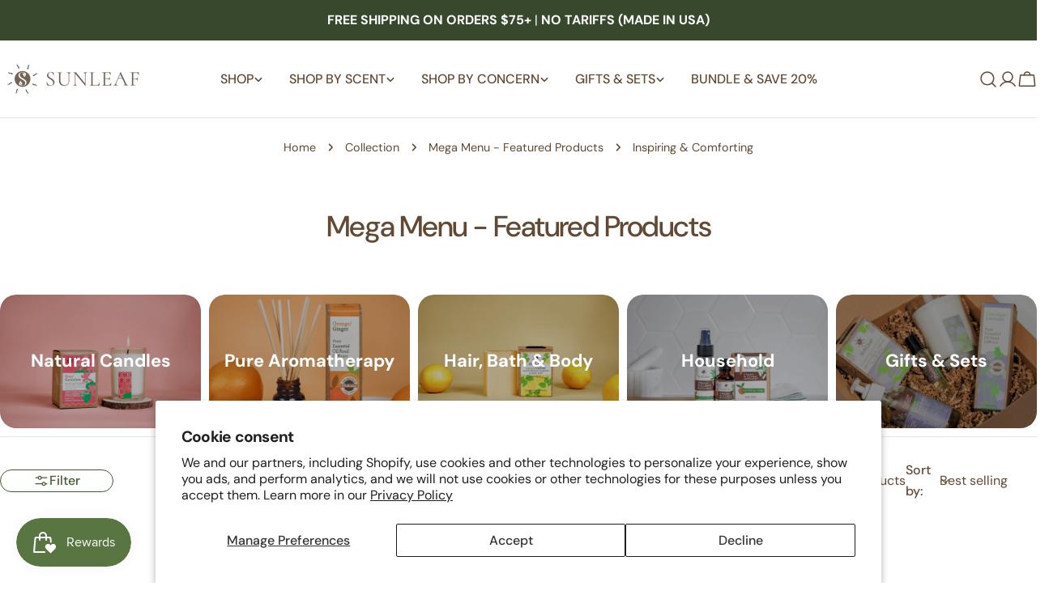

--- FILE ---
content_type: text/css
request_url: https://cdn.shopify.com/extensions/ddf5ba86-5eeb-4d65-a217-31ad5f7d4e7c/a11y-suite-10/assets/readabler.css
body_size: 6747
content:
#mdp-readabler-popup-box {
    font-family: -apple-system, BlinkMacSystemFont, avenir next, avenir, helvetica neue, helvetica, ubuntu, roboto, noto, segoe ui, arial, sans-serif;
    display: none
}

#mdp-readabler-popup-box.mdp-is-open {
    display: block
}

#mdp-readabler-popup-box.mdp-readabler-modal-absolute #mdp-readabler-popup {
    position: absolute
}

#mdp-readabler-popup-box.mdp-readabler-modal-fixed #mdp-readabler-popup {
    position: fixed
}

#mdp-readabler-popup-box.mdp-readabler-modal-shadow #mdp-readabler-popup {
    box-shadow: 0 2.8px 2.2px rgba(0, 0, 0, .034), 0 6.7px 5.3px rgba(0, 0, 0, .048), 0 12.5px 10px rgba(0, 0, 0, .06), 0 22.3px 17.9px rgba(0, 0, 0, .072), 0 41.8px 33.4px rgba(0, 0, 0, .086), 0 100px 80px rgba(0, 0, 0, .12)
}

#mdp-readabler-overlay {
    position: fixed;
    top: 0;
    left: 0;
    right: 0;
    bottom: 0;
    display: flex;
    justify-content: center;
    align-items: center;
    z-index: 99998;
    background-color: var(--readabler-overlay)
}

#mdp-readabler-popup {
    top: 5vh;
    z-index: 99999;
    display: block;
    width: 25vw;
    max-height: 95vh;
    min-width: 460px;
    box-sizing: border-box;
    overflow: hidden;
    border-radius: var(--readabler-border-radius);
    -webkit-animation-duration: var(--readabler-animate);
    animation-duration: var(--readabler-animate);
    -webkit-animation-iteration-count: 1;
    animation-iteration-count: 1;
    -webkit-animation-direction: normal;
    animation-direction: normal;
    -webkit-animation-fill-mode: both;
    animation-fill-mode: both
}

#mdp-readabler-popup[data-start=right] {
    right: 0
}

#mdp-readabler-popup[data-start=left] {
    left: 0
}

#mdp-readabler-popup[data-start=center] {
    right: 0;
    left: 0;
    margin: 0 auto
}

#mdp-readabler-popup .mdp-readabler-subheader {
    padding: 4px 0 0 0;
    margin: 32px 24px 0 32px
}

#mdp-readabler-popup .mdp-readabler-subheader:nth-child(1) {
    margin-top: 0
}

#mdp-readabler-popup .mdp-readabler-subheader h4 {
    font-size: 24px;
    margin: 16px 0 0;
    padding: 0
}

#mdp-readabler-popup #mdp-readabler-popup-main {
    height: 60vh;
    overflow: auto;
    box-sizing: border-box;
    padding: 0;
    margin: 0
}

#mdp-readabler-popup #mdp-readabler-popup-main>div:last-child {
    padding-bottom: 0
}

#mdp-readabler-popup #mdp-readabler-popup-main::-webkit-scrollbar-track {
    border-radius: 6px
}

#mdp-readabler-popup #mdp-readabler-popup-main::-webkit-scrollbar {
    width: 17px
}

#mdp-readabler-popup #mdp-readabler-popup-main::-webkit-scrollbar-thumb {
    border-radius: 8.5px
}

#mdp-readabler-popup #mdp-readabler-popup-header {
    cursor: move;
    display: flex;
    justify-content: space-between;
    align-items: center;
    height: 80px;
    width: 100%;
    overflow: hidden;
    box-sizing: border-box;
    padding-top: 16px
}

#mdp-readabler-popup #mdp-readabler-popup-header h3 {
    padding: 0;
    margin: 0 32px;
    font-size: 24px;
    font-weight: 700;
    font-family: sans-serif!important
}

#mdp-readabler-popup #mdp-readabler-popup-close {
    background: 0 0;
    border: 0;
    margin-right: 32px
}

#mdp-readabler-popup #mdp-readabler-popup-close:before {
    content: "\2715"
}

#mdp-readabler-popup #mdp-readabler-focus-holder {
    width: 1px;
    opacity: 0
}

#mdp-readabler-popup #mdp-readabler-popup-footer {
    display: flex;
    justify-content: space-between;
    align-items: center;
    flex-wrap: wrap;
    margin: 0;
    padding: 32px;
    box-sizing: border-box
}

#mdp-readabler-popup #mdp-readabler-popup-footer button {
    font-size: 16px;
    border-radius: 16px;
    min-height: 34px;
    margin: 0 8.5px;
    padding: 17px;
    flex-grow: 1;
    transition: .2s;
    font-weight: 700;
    text-transform: none;
    letter-spacing: normal
}

#mdp-readabler-popup #mdp-readabler-popup-footer button:focus {
    outline: 0
}

#mdp-readabler-popup #mdp-readabler-popup-footer button:first-child {
    margin-left: 0
}

#mdp-readabler-popup #mdp-readabler-popup-footer button:last-child {
    margin-right: 0
}

#mdp-readabler-popup #mdp-readabler-popup-footer .mdp-readabler-statement {
    width: 100%;
    flex-grow: 2;
    font-size: 14px;
    line-height: 1.25;
    padding: 0;
    margin: .75rem 0 -.25rem 0;
    text-align: center
}

#mdp-readabler-popup #mdp-readabler-popup-footer .mdp-readabler-statement a {
    text-decoration: underline;
    cursor: pointer
}

#mdp-readabler-popup-box.mdp-readabler-non-draggable #mdp-readabler-popup-header {
    cursor: default
}

@media screen and (max-width:480px) {
    #mdp-readabler-popup {
        width: 100%;
        max-width: 100%;
        min-width: 100%;
        left: 0!important
    }
    #mdp-readabler-popup #mdp-readabler-popup-main {
        height: 30vh
    }
    #mdp-readabler-popup .mdp-readabler-action-box {
        width: 100%
    }
    #mdp-readabler-popup #mdp-readabler-popup-footer {
        flex-direction: column
    }
    #mdp-readabler-popup #mdp-readabler-popup-footer button {
        width: 100%;
        margin: 0
    }
    #mdp-readabler-popup #mdp-readabler-popup-footer button:nth-child(2) {
        margin-top: 16px
    }
}

#mdp-readabler-accessibility-statement-box {
    transition: opacity .4s ease-out;
    opacity: 0;
    height: 0;
    overflow: hidden
}

#mdp-readabler-accessibility-statement-box.mdp-open {
    opacity: 1;
    height: auto;
    position: absolute;
    top: 0;
    left: 0;
    bottom: 0;
    right: 0;
    padding: 32px;
    z-index: 999;
    overflow-y: scroll
}

#mdp-readabler-accessibility-statement-box.mdp-open::-webkit-scrollbar-track {
    -webkit-box-shadow: inset 0 0 4px rgba(0, 0, 0, .2);
    background-color: #f5f5f5
}

#mdp-readabler-accessibility-statement-box.mdp-open::-webkit-scrollbar {
    width: 12px;
    background-color: #f5f5f5
}

#mdp-readabler-accessibility-statement-box.mdp-open::-webkit-scrollbar-thumb {
    -webkit-box-shadow: inset 0 0 4px rgba(0, 0, 0, .2);
    background-color: #a7a7a7
}

#mdp-readabler-accessibility-statement-box.mdp-open #mdp-readabler-close-statement-btn {
    position: absolute;
    top: 19px;
    right: 16px;
    background: 0 0;
    border: 0
}

#mdp-readabler-accessibility-statement-box.mdp-open #mdp-readabler-close-statement-btn:before {
    color: #444;
    content: "\2715"
}

@-webkit-keyframes readabler-bounce {
    20%,
    40%,
    60%,
    80%,
    from,
    to {
        -webkit-animation-timing-function: cubic-bezier(.215, .61, .355, 1);
        animation-timing-function: cubic-bezier(.215, .61, .355, 1)
    }
    0% {
        opacity: 0;
        transform: scale3d(.3, .3, .3)
    }
    20% {
        transform: scale3d(1.1, 1.1, 1.1)
    }
    40% {
        transform: scale3d(.9, .9, .9)
    }
    60% {
        opacity: 1;
        transform: scale3d(1.03, 1.03, 1.03)
    }
    80% {
        transform: scale3d(.97, .97, .97)
    }
    to {
        opacity: 1;
        transform: scale3d(1, 1, 1)
    }
}

@keyframes readabler-bounce {
    20%,
    40%,
    60%,
    80%,
    from,
    to {
        -webkit-animation-timing-function: cubic-bezier(.215, .61, .355, 1);
        animation-timing-function: cubic-bezier(.215, .61, .355, 1)
    }
    0% {
        opacity: 0;
        transform: scale3d(.3, .3, .3)
    }
    20% {
        transform: scale3d(1.1, 1.1, 1.1)
    }
    40% {
        transform: scale3d(.9, .9, .9)
    }
    60% {
        opacity: 1;
        transform: scale3d(1.03, 1.03, 1.03)
    }
    80% {
        transform: scale3d(.97, .97, .97)
    }
    to {
        opacity: 1;
        transform: scale3d(1, 1, 1)
    }
}

@-webkit-keyframes readabler-fade {
    from {
        opacity: 0
    }
    to {
        opacity: 1
    }
}

@keyframes readabler-fade {
    from {
        opacity: 0
    }
    to {
        opacity: 1
    }
}

@-webkit-keyframes readabler-fade-out {
    from {
        opacity: 1
    }
    to {
        opacity: 0
    }
}

@keyframes readabler-fade-out {
    from {
        opacity: 1
    }
    to {
        opacity: 0
    }
}

@-webkit-keyframes readabler-scale {
    0% {
        transform: scale(0);
        opacity: 0
    }
    100% {
        transform: scale(1);
        opacity: 1
    }
}

@keyframes readabler-scale {
    0% {
        transform: scale(0);
        opacity: 0
    }
    100% {
        transform: scale(1);
        opacity: 1
    }
}

@-webkit-keyframes readabler-slide-tr {
    from {
        transform: translateX(-100%);
        opacity: 0
    }
    to {
        transform: translateX(0);
        opacity: 1
    }
}

@keyframes readabler-slide-tr {
    from {
        transform: translateX(-100%);
        opacity: 0
    }
    to {
        transform: translateX(0);
        opacity: 1
    }
}

@-webkit-keyframes readabler-slide-tl {
    from {
        transform: translateX(100%);
        opacity: 0
    }
    to {
        transform: translateX(0);
        opacity: 1
    }
}

@keyframes readabler-slide-tl {
    from {
        transform: translateX(100%);
        opacity: 0
    }
    to {
        transform: translateX(0);
        opacity: 1
    }
}

@-webkit-keyframes readabler-slide-tt {
    from {
        transform: translateY(100%);
        opacity: 0
    }
    to {
        transform: translateY(0);
        opacity: 1
    }
}

@keyframes readabler-slide-tt {
    from {
        transform: translateY(100%);
        opacity: 0
    }
    to {
        transform: translateY(0);
        opacity: 1
    }
}

@keyframes readabler-slide-tt {
    from {
        transform: translateY(100%);
        opacity: 0
    }
    to {
        transform: translateY(0);
        opacity: 1
    }
}

@-webkit-keyframes readabler-slide-tb {
    from {
        transform: translateY(-100%);
        opacity: 0
    }
    to {
        transform: translateY(0);
        opacity: 1
    }
}

@keyframes readabler-slide-tb {
    from {
        transform: translateY(-100%);
        opacity: 0
    }
    to {
        transform: translateY(0);
        opacity: 1
    }
}

@-webkit-keyframes readabler-flip-x {
    from {
        transform: perspective(400px) rotate3d(1, 0, 0, 90deg);
        -webkit-animation-timing-function: ease-in;
        animation-timing-function: ease-in;
        opacity: 0
    }
    40% {
        transform: perspective(400px) rotate3d(1, 0, 0, -20deg);
        -webkit-animation-timing-function: ease-in;
        animation-timing-function: ease-in
    }
    60% {
        transform: perspective(400px) rotate3d(1, 0, 0, 10deg);
        opacity: 1
    }
    80% {
        transform: perspective(400px) rotate3d(1, 0, 0, -5deg)
    }
    to {
        transform: perspective(400px)
    }
}

@keyframes readabler-flip-x {
    from {
        transform: perspective(400px) rotate3d(1, 0, 0, 90deg);
        -webkit-animation-timing-function: ease-in;
        animation-timing-function: ease-in;
        opacity: 0
    }
    40% {
        transform: perspective(400px) rotate3d(1, 0, 0, -20deg);
        -webkit-animation-timing-function: ease-in;
        animation-timing-function: ease-in
    }
    60% {
        transform: perspective(400px) rotate3d(1, 0, 0, 10deg);
        opacity: 1
    }
    80% {
        transform: perspective(400px) rotate3d(1, 0, 0, -5deg)
    }
    to {
        transform: perspective(400px)
    }
}

@-webkit-keyframes readabler-flip-y {
    from {
        transform: perspective(400px) rotate3d(0, 1, 0, 90deg);
        -webkit-animation-timing-function: ease-in;
        animation-timing-function: ease-in;
        opacity: 0
    }
    40% {
        transform: perspective(400px) rotate3d(0, 1, 0, -20deg);
        -webkit-animation-timing-function: ease-in;
        animation-timing-function: ease-in
    }
    60% {
        transform: perspective(400px) rotate3d(0, 1, 0, 10deg);
        opacity: 1
    }
    80% {
        transform: perspective(400px) rotate3d(0, 1, 0, -5deg)
    }
    to {
        transform: perspective(400px)
    }
}

@keyframes readabler-flip-y {
    from {
        transform: perspective(400px) rotate3d(0, 1, 0, 90deg);
        -webkit-animation-timing-function: ease-in;
        animation-timing-function: ease-in;
        opacity: 0
    }
    40% {
        transform: perspective(400px) rotate3d(0, 1, 0, -20deg);
        -webkit-animation-timing-function: ease-in;
        animation-timing-function: ease-in
    }
    60% {
        transform: perspective(400px) rotate3d(0, 1, 0, 10deg);
        opacity: 1
    }
    80% {
        transform: perspective(400px) rotate3d(0, 1, 0, -5deg)
    }
    to {
        transform: perspective(400px)
    }
}

@-webkit-keyframes readabler-rotate {
    from {
        transform-origin: center;
        transform: rotate3d(0, 0, 1, -200deg);
        opacity: 0
    }
    to {
        transform-origin: center;
        transform: translate3d(0, 0, 0);
        opacity: 1
    }
}

@keyframes readabler-rotate {
    from {
        transform-origin: center;
        transform: rotate3d(0, 0, 1, -200deg);
        opacity: 0
    }
    to {
        transform-origin: center;
        transform: translate3d(0, 0, 0);
        opacity: 1
    }
}

@-webkit-keyframes readabler-wobble {
    from {
        transform: scale3d(1, 1, 1)
    }
    10%,
    20% {
        transform: scale3d(.9, .9, .9) rotate3d(0, 0, 1, -3deg)
    }
    30%,
    50%,
    70%,
    90% {
        transform: scale3d(1.1, 1.1, 1.1) rotate3d(0, 0, 1, 3deg)
    }
    40%,
    60%,
    80% {
        transform: scale3d(1.1, 1.1, 1.1) rotate3d(0, 0, 1, -3deg)
    }
    to {
        transform: scale3d(1, 1, 1)
    }
}

@keyframes readabler-wobble {
    from {
        transform: scale3d(1, 1, 1)
    }
    10%,
    20% {
        transform: scale3d(.9, .9, .9) rotate3d(0, 0, 1, -3deg)
    }
    30%,
    50%,
    70%,
    90% {
        transform: scale3d(1.1, 1.1, 1.1) rotate3d(0, 0, 1, 3deg)
    }
    40%,
    60%,
    80% {
        transform: scale3d(1.1, 1.1, 1.1) rotate3d(0, 0, 1, -3deg)
    }
    to {
        transform: scale3d(1, 1, 1)
    }
}

#mdp-readabler-popup-box.mdp-readabler-modal-animation-bounce #mdp-readabler-popup {
    -webkit-animation-name: readabler-bounce;
    animation-name: readabler-bounce
}

#mdp-readabler-popup-box.mdp-readabler-modal-animation-fade #mdp-readabler-popup {
    -webkit-animation-name: readabler-fade;
    animation-name: readabler-fade
}

#mdp-readabler-popup-box.mdp-readabler-modal-animation-flip-x #mdp-readabler-popup {
    -webkit-animation-name: readabler-flip-x;
    animation-name: readabler-flip-x;
    -webkit-backface-visibility: visible!important;
    backface-visibility: visible!important
}

#mdp-readabler-popup-box.mdp-readabler-modal-animation-flip-y #mdp-readabler-popup {
    -webkit-animation-name: readabler-flip-y;
    animation-name: readabler-flip-y;
    -webkit-backface-visibility: visible!important;
    backface-visibility: visible!important
}

#mdp-readabler-popup-box.mdp-readabler-modal-animation-scale #mdp-readabler-popup {
    -webkit-animation-name: readabler-scale;
    animation-name: readabler-scale
}

#mdp-readabler-popup-box.mdp-readabler-modal-animation-slide-tr #mdp-readabler-popup {
    -webkit-animation-name: readabler-slide-tr;
    animation-name: readabler-slide-tr
}

#mdp-readabler-popup-box.mdp-readabler-modal-animation-slide-tl #mdp-readabler-popup {
    -webkit-animation-name: readabler-slide-tl;
    animation-name: readabler-slide-tl
}

#mdp-readabler-popup-box.mdp-readabler-modal-animation-slide-tt #mdp-readabler-popup {
    -webkit-animation-name: readabler-slide-tt;
    animation-name: readabler-slide-tt
}

#mdp-readabler-popup-box.mdp-readabler-modal-animation-slide-tb #mdp-readabler-popup {
    -webkit-animation-name: readabler-slide-tb;
    animation-name: readabler-slide-tb
}

#mdp-readabler-popup-box.mdp-readabler-modal-animation-rotate #mdp-readabler-popup {
    -webkit-animation-name: readabler-rotate;
    animation-name: readabler-rotate
}

#mdp-readabler-popup-box.mdp-readabler-modal-animation-wobble #mdp-readabler-popup {
    -webkit-animation-name: readabler-wobble;
    animation-name: readabler-wobble;
    -webkit-backface-visibility: visible!important;
    backface-visibility: visible!important
}

.mdp-readabler-simple-keyboard {
    width: 100%;
    -webkit-user-select: none;
    -moz-user-select: none;
    user-select: none;
    box-sizing: border-box;
    overflow: hidden;
    touch-action: manipulation;
    font-family: HelveticaNeue-Light, "Helvetica Neue Light", "Helvetica Neue", Helvetica, Arial, "Lucida Grande", sans-serif;
    padding: 5px;
    border-radius: 5px
}

.mdp-readabler-simple-keyboard .hg-button span {
    pointer-events: none
}

.mdp-readabler-simple-keyboard button.hg-button {
    border-width: 0;
    outline: 0;
    font-size: inherit
}

.mdp-readabler-simple-keyboard .hg-button {
    display: inline-block;
    flex-grow: 1
}

.mdp-readabler-simple-keyboard .hg-row {
    display: flex
}

.mdp-readabler-simple-keyboard .hg-row:not(:last-child) {
    margin-bottom: 5px
}

.mdp-readabler-simple-keyboard .hg-row .hg-button-container,
.mdp-readabler-simple-keyboard .hg-row .hg-button:not(:last-child) {
    margin-right: 5px
}

.mdp-readabler-simple-keyboard .hg-row>div:last-child {
    margin-right: 0
}

.mdp-readabler-simple-keyboard .hg-row .hg-button-container {
    display: flex
}

.mdp-readabler-simple-keyboard .hg-button {
    height: 40px;
    border-radius: 5px;
    box-sizing: border-box;
    padding: 5px;
    cursor: pointer;
    display: flex;
    align-items: center;
    justify-content: center
}

.mdp-readabler-simple-keyboard.hg-layout-numeric .hg-button {
    width: 33.3%;
    height: 60px;
    align-items: center;
    display: flex;
    justify-content: center
}

.mdp-readabler-simple-keyboard .hg-button.hg-button-numpadadd,
.mdp-readabler-simple-keyboard .hg-button.hg-button-numpadenter {
    height: 85px
}

.mdp-readabler-simple-keyboard .hg-button.hg-button-numpad0 {
    width: 105px
}

.mdp-readabler-simple-keyboard .hg-button.hg-button-com {
    max-width: 85px
}

.mdp-readabler-simple-keyboard .hg-button.hg-standardBtn.hg-button-at {
    max-width: 45px
}

.mdp-readabler-simple-keyboard .hg-button.hg-standardBtn[data-skbtn=".com"] {
    max-width: 82px
}

.mdp-readabler-simple-keyboard .hg-button.hg-standardBtn[data-skbtn="@"] {
    max-width: 60px
}

.mdp-readabler-trigger-button-box {
    position: fixed;
    z-index: 99999;
    margin: var(--readabler-btn-margin)
}

.mdp-readabler-trigger-button-box.top-left {
    top: 0;
    left: 0
}

.mdp-readabler-trigger-button-box.top-right {
    top: 0;
    right: 0
}

.mdp-readabler-trigger-button-box.left-center {
    top: 50%;
    left: 0;
    transform: translate(0, -50%)
}

.mdp-readabler-trigger-button-box.right-center {
    top: 50%;
    right: 0;
    transform: translate(0, -50%)
}

.mdp-readabler-trigger-button-box.bottom-left {
    bottom: 0;
    left: 0
}

.mdp-readabler-trigger-button-box.bottom-center {
    bottom: 0;
    left: 50%;
    transform: translate(-50%, 0)
}

.mdp-readabler-trigger-button-box.bottom-right {
    bottom: 0;
    right: 0
}

.mdp-readabler-trigger-button-box.mdp-entrance-bounce {
    -webkit-animation-fill-mode: both;
    animation-fill-mode: both;
    -webkit-animation-name: readabler-bounce;
    animation-name: readabler-bounce;
    -webkit-animation-duration: .6s;
    animation-duration: .6s;
    -webkit-animation-delay: var(--readabler-btn-delay);
    animation-delay: var(--readabler-btn-delay)
}

.mdp-readabler-trigger-button-box.mdp-entrance-fade {
    -webkit-animation-fill-mode: both;
    animation-fill-mode: both;
    -webkit-animation-name: readabler-fade;
    animation-name: readabler-fade;
    -webkit-animation-duration: .6s;
    animation-duration: .6s;
    -webkit-animation-delay: var(--readabler-btn-delay);
    animation-delay: var(--readabler-btn-delay)
}

.mdp-readabler-trigger-button-box.mdp-entrance-flip-x {
    -webkit-animation-fill-mode: both;
    animation-fill-mode: both;
    -webkit-animation-name: readabler-flip-x;
    animation-name: readabler-flip-x;
    -webkit-animation-duration: .8s;
    animation-duration: .8s;
    -webkit-animation-delay: var(--readabler-btn-delay);
    animation-delay: var(--readabler-btn-delay);
    -webkit-backface-visibility: visible!important;
    backface-visibility: visible!important
}

.mdp-readabler-trigger-button-box.mdp-entrance-flip-y {
    -webkit-animation-fill-mode: both;
    animation-fill-mode: both;
    -webkit-animation-name: readabler-flip-y;
    animation-name: readabler-flip-y;
    -webkit-animation-duration: .8s;
    animation-duration: .8s;
    -webkit-animation-delay: var(--readabler-btn-delay);
    animation-delay: var(--readabler-btn-delay);
    -webkit-backface-visibility: visible!important;
    backface-visibility: visible!important
}

.mdp-readabler-trigger-button-box.mdp-entrance-scale {
    -webkit-animation-fill-mode: both;
    animation-fill-mode: both;
    -webkit-animation-name: readabler-scale;
    animation-name: readabler-scale;
    -webkit-animation-duration: .4s;
    animation-duration: .4s;
    -webkit-animation-delay: var(--readabler-btn-delay);
    animation-delay: var(--readabler-btn-delay)
}

.mdp-readabler-trigger-button-box.mdp-entrance-wobble {
    -webkit-animation-fill-mode: both;
    animation-fill-mode: both;
    -webkit-animation-name: readabler-wobble;
    animation-name: readabler-wobble;
    -webkit-animation-duration: .5s;
    animation-duration: .5s;
    -webkit-animation-delay: var(--readabler-btn-delay);
    animation-delay: var(--readabler-btn-delay);
    -webkit-backface-visibility: visible!important;
    backface-visibility: visible!important
}

.mdp-readabler-trigger-button-box.mdp-entrance-rotate {
    -webkit-animation-fill-mode: both;
    animation-fill-mode: both;
    -webkit-animation-name: readabler-rotate;
    animation-name: readabler-rotate;
    -webkit-animation-duration: .8s;
    animation-duration: .8s;
    -webkit-animation-delay: var(--readabler-btn-delay);
    animation-delay: var(--readabler-btn-delay)
}

.mdp-readabler-trigger-button-box.mdp-hover-bounce button:hover span,
.mdp-readabler-trigger-button-box.mdp-hover-fade button:hover span,
.mdp-readabler-trigger-button-box.mdp-hover-flip-x button:hover span,
.mdp-readabler-trigger-button-box.mdp-hover-flip-y button:hover span,
.mdp-readabler-trigger-button-box.mdp-hover-rotate button:hover span,
.mdp-readabler-trigger-button-box.mdp-hover-scale button:hover span,
.mdp-readabler-trigger-button-box.mdp-hover-wobble button:hover span {
    -webkit-animation-fill-mode: both;
    animation-fill-mode: both
}

.mdp-readabler-trigger-button-box.mdp-hover-bounce button:hover span:nth-child(2),
.mdp-readabler-trigger-button-box.mdp-hover-fade button:hover span:nth-child(2),
.mdp-readabler-trigger-button-box.mdp-hover-flip-x button:hover span:nth-child(2),
.mdp-readabler-trigger-button-box.mdp-hover-flip-y button:hover span:nth-child(2),
.mdp-readabler-trigger-button-box.mdp-hover-rotate button:hover span:nth-child(2),
.mdp-readabler-trigger-button-box.mdp-hover-scale button:hover span:nth-child(2),
.mdp-readabler-trigger-button-box.mdp-hover-wobble button:hover span:nth-child(2) {
    -webkit-animation-delay: .1s;
    animation-delay: .1s
}

.mdp-readabler-trigger-button-box.mdp-hover-bounce button:hover span {
    -webkit-animation-name: readabler-bounce;
    animation-name: readabler-bounce;
    -webkit-animation-duration: .6s;
    animation-duration: .6s
}

.mdp-readabler-trigger-button-box.mdp-hover-fade button:hover span {
    -webkit-animation-name: readabler-fade;
    animation-name: readabler-fade;
    -webkit-animation-duration: .6s;
    animation-duration: .6s
}

.mdp-readabler-trigger-button-box.mdp-hover-flip-x button:hover span {
    -webkit-animation-name: readabler-flip-x;
    animation-name: readabler-flip-x;
    -webkit-animation-duration: .8s;
    animation-duration: .8s;
    -webkit-backface-visibility: visible!important;
    backface-visibility: visible!important
}

.mdp-readabler-trigger-button-box.mdp-hover-flip-y button:hover span {
    -webkit-animation-name: readabler-flip-y;
    animation-name: readabler-flip-y;
    -webkit-animation-duration: .8s;
    animation-duration: .8s;
    -webkit-backface-visibility: visible!important;
    backface-visibility: visible!important
}

.mdp-readabler-trigger-button-box.mdp-hover-scale button:hover span {
    -webkit-animation-name: readabler-scale;
    animation-name: readabler-scale;
    -webkit-animation-duration: .4s;
    animation-duration: .4s
}

.mdp-readabler-trigger-button-box.mdp-hover-rotate button:hover span {
    -webkit-animation-name: readabler-rotate;
    animation-name: readabler-rotate;
    -webkit-animation-duration: .5s;
    animation-duration: .5s
}

.mdp-readabler-trigger-button-box.mdp-hover-wobble button:hover span {
    -webkit-animation-name: readabler-wobble;
    animation-name: readabler-wobble;
    -webkit-animation-duration: .5s;
    animation-duration: .5s;
    -webkit-backface-visibility: visible!important;
    backface-visibility: visible!important
}

.mdp-readabler-trigger-button-box button {
    display: flex;
    align-items: center;
    outline: 0;
    padding: var(--readabler-btn-padding);
    border-radius: var(--readabler-btn-radius);
    color: var(--readabler-btn-color);
    background: var(--readabler-btn-bg);
    font-size: var(--readabler-btn-size);
    transition: .4s ease-in-out all
}

.mdp-readabler-trigger-button-box button:active,
.mdp-readabler-trigger-button-box button:focus,
.mdp-readabler-trigger-button-box button:focus-visible,
.mdp-readabler-trigger-button-box button:hover {
    color: var(--readabler-btn-color-hover);
    background: var(--readabler-btn-bg-hover)
}

.mdp-readabler-trigger-button-box button:active .mdp-readabler-trigger-button-icon svg,
.mdp-readabler-trigger-button-box button:focus .mdp-readabler-trigger-button-icon svg,
.mdp-readabler-trigger-button-box button:focus-visible .mdp-readabler-trigger-button-icon svg,
.mdp-readabler-trigger-button-box button:hover .mdp-readabler-trigger-button-icon svg {
    fill: var(--readabler-btn-color-hover)
}

.mdp-readabler-trigger-button-box button#mdp-readabler-trigger-button span:nth-child(2) {
    padding: calc(var(--readabler-btn-padding)/ 2)
}

.mdp-readabler-trigger-button-box button#mdp-readabler-trigger-button:focus {
    outline: 0;
    color: var(--readabler-btn-color-hover);
    background: var(--readabler-btn-bg-hover);
    box-shadow: 0 0 0 3px var(--readabler-btn-color-hover)
}

.mdp-readabler-trigger-button-box button .mdp-readabler-trigger-button-icon svg {
    fill: var(--readabler-btn-color);
    width: var(--readabler-btn-size);
    height: var(--readabler-btn-size)
}

.mdp-readabler-trigger-button-box button:focus,
.mdp-readabler-trigger-button-box button:hover {
    text-decoration: none
}

.mdp-readabler-trigger-button-box button .mdp-readabler-button-icon {
    display: flex;
    align-self: center
}

.mdp-readabler-trigger-button-box button.mdp-icon-position-before {
    flex-direction: row
}

.mdp-readabler-trigger-button-box button.mdp-icon-position-before span:nth-child(2) {
    padding-top: 0!important;
    padding-right: 0!important;
    padding-bottom: 0!important
}

.mdp-readabler-trigger-button-box button.mdp-icon-position-after {
    flex-direction: row-reverse
}

.mdp-readabler-trigger-button-box button.mdp-icon-position-after span:nth-child(2) {
    padding-top: 0!important;
    padding-bottom: 0!important;
    padding-left: 0!important
}

.mdp-readabler-trigger-button-box button.mdp-icon-position-above {
    flex-direction: column
}

.mdp-readabler-trigger-button-box button.mdp-icon-position-above span:nth-child(2) {
    padding-right: 0!important;
    padding-bottom: 0!important;
    padding-left: 0!important
}

.mdp-readabler-trigger-button-box button.mdp-icon-position-bellow {
    flex-direction: column-reverse
}

.mdp-readabler-trigger-button-box button.mdp-icon-position-bellow span:nth-child(2) {
    padding-top: 0!important;
    padding-right: 0!important;
    padding-left: 0!important
}

.mdp-readabler-trigger-button-box button span {
    display: flex;
    transition: all .15s linear
}

.mdp-readabler-trigger-button-box button span path {
    transition: all .15s linear
}

#mdp-readabler-accessibility-profiles-box .mdp-readabler-accessibility-profile-item {
    cursor: pointer;
    padding-left: 32px;
    padding-right: 32px
}

#mdp-readabler-accessibility-profiles-box .mdp-readabler-accessibility-profile-item:focus {
    outline: 0
}

#mdp-readabler-accessibility-profiles-box .mdp-readabler-accessibility-profile-item:nth-child(1) {
    margin-top: 16px
}

#mdp-readabler-accessibility-profiles-box .mdp-readabler-accessibility-profile-item .mdp-readabler-row {
    padding: 10.66667px 0;
    display: flex;
    align-items: center
}

#mdp-readabler-accessibility-profiles-box .mdp-readabler-accessibility-profile-item .mdp-readabler-row .mdp-readabler-title-box {
    margin-left: 24px
}

#mdp-readabler-accessibility-profiles-box .mdp-readabler-accessibility-profile-item .mdp-readabler-row .mdp-readabler-profile-title {
    font-size: 19px;
    font-weight: 700
}

#mdp-readabler-accessibility-profiles-box .mdp-readabler-accessibility-profile-item .mdp-readabler-row .mdp-readabler-profile-short {
    font-size: 16px;
    line-height: 1.4
}

#mdp-readabler-accessibility-profiles-box .mdp-readabler-accessibility-profile-item .mdp-readabler-profile-description {
    max-height: 0;
    overflow: hidden;
    font-size: 16px;
    line-height: 1.4;
    opacity: 0;
    padding: 0;
    transition: all .15s ease-out
}

#mdp-readabler-accessibility-profiles-box .mdp-readabler-accessibility-profile-item .mdp-switch {
    position: relative;
    display: inline-block;
    border-radius: 17px;
    width: 60px;
    height: 34px;
    font-size: 0;
    transition: .25s ease-out all
}

#mdp-readabler-accessibility-profiles-box .mdp-readabler-accessibility-profile-item .mdp-switch:hover {
    border-radius: 17px
}

#mdp-readabler-accessibility-profiles-box .mdp-readabler-accessibility-profile-item .mdp-switch input {
    opacity: 0;
    width: 0;
    height: 0
}

#mdp-readabler-accessibility-profiles-box .mdp-readabler-accessibility-profile-item .mdp-switch .mdp-slider {
    position: absolute;
    cursor: pointer;
    top: 0;
    left: 0;
    right: 0;
    bottom: 0;
    border-radius: 34px !important;
    transition: .4s
}

#mdp-readabler-accessibility-profiles-box .mdp-readabler-accessibility-profile-item .mdp-switch .mdp-slider:before {
    position: absolute;
    content: "";
    border-radius: 50%;
    height: 26px;
    width: 26px;
    left: 4px;
    bottom: 4px;
    transition: .4s
}

#mdp-readabler-accessibility-profiles-box .mdp-readabler-accessibility-profile-item .mdp-switch input:checked+.mdp-slider:before {
    transform: translateX(26px)
}

#mdp-readabler-accessibility-profiles-box .mdp-readabler-accessibility-profile-item.mdp-active .mdp-readabler-row {
    padding: 32px 0
}

#mdp-readabler-accessibility-profiles-box .mdp-readabler-accessibility-profile-item.mdp-active .mdp-readabler-profile-description {
    height: auto;
    margin: 0;
    padding: 16px 0 32px 0;
    opacity: 1;
    transition: all .15s ease-out;
    max-height: 600px
}

#mdp-readabler-accessibility-profiles-box .mdp-readabler-accessibility-profile-item.mdp-active .mdp-switch .mdp-slider:before {
    background-color: #fff
}

#mdp-readabler-readable-experience-box {
    padding: 0 23.5px 0 32px;
    margin: 0;
    display: flex;
    flex-wrap: wrap;
    justify-content: space-between
}

.mdp-readabler-action-box:not(.mdp-readabler-shortcode) {
    border-radius: 8px;
    padding: 16px 12px;
    transition: .3s;
    min-height: 100px;
    display: flex;
    flex-direction: column;
    justify-content: center;
    margin-top: 24px
}

.mdp-readabler-action-box:focus,
.mdp-readabler-action-box:hover {
    transition: .3s
}

.mdp-readabler-action-box:focus {
    outline: 0
}

.mdp-readabler-action-box.mdp-hidden {
    display: none
}

.mdp-readabler-action-box .mdp-readabler-action-box-content {
    display: flex;
    align-items: center;
    justify-content: center;
    flex-direction: column
}

.mdp-readabler-action-box .mdp-readabler-action-box-content .mdp-readabler-icon {
    width: 34px;
    height: 34px;
    margin-bottom: 8.5px
}

.mdp-readabler-action-box .mdp-readabler-action-box-content .mdp-readabler-title {
    text-align: center;
    font-size: 16px;
    line-height: 1.45
}

#mdp-readabler-action-text-magnifier {
    width: 100%
}

#mdp-readabler-action-align-center,
#mdp-readabler-action-align-left,
#mdp-readabler-action-align-right {
    width: 30%
}

#mdp-readabler-action-content-scaling .mdp-readabler-action-box-content {
    flex-direction: row
}

#mdp-readabler-action-content-scaling .mdp-readabler-action-box-content i {
    margin-right: 8px
}

#mdp-readabler-visually-pleasing-experience-box {
    padding: 0 23.5px 0 32px;
    margin: 0;
    display: flex;
    flex-wrap: wrap;
    justify-content: space-between
}

#mdp-readabler-visually-pleasing-experience-box #mdp-readabler-action-background-colors,
#mdp-readabler-visually-pleasing-experience-box #mdp-readabler-action-text-colors,
#mdp-readabler-visually-pleasing-experience-box #mdp-readabler-action-title-colors {
    width: 100%
}

.mdp-readabler-light-contrast .mdp-readabler-icon {
    background-color: var(--readabler-color)!important
}

.mdp-readabler-light-contrast .mdp-readabler-toggle-box.mdp-active .mdp-readabler-icon {
    background-color: var(--readabler-bg)!important
}

.mdp-readabler-light-contrast .mdp-readabler-toggle-box.mdp-active span {
    color: var(--readabler-text)!important
}

.mdp-readabler-dark-contrast .mdp-readabler-profile-title {
    background: #181818;
    color: #a2e6cc;
    padding: 0 4px;
    border-radius: 4px;
    display: inline
}

.mdp-readabler-dark-contrast .mdp-readabler-profile-short {
    background: #181818;
    color: #fff;
    padding: 0 4px;
    border-radius: 4px
}

.mdp-readabler-dark-contrast #mdp-readabler-online-dictionary-search {
    background-image: url(../images/wikipedia_dark.svg)!important
}

.mdp-readabler-dark-contrast ::-moz-placeholder {
    color: #d1d1d1
}

.mdp-readabler-dark-contrast ::placeholder {
    color: #d1d1d1
}

.mdp-readabler-dark-contrast #mdp-readabler-online-dictionary-box label {
    background-image: url(../images/info-dark.svg)!important
}

.mdp-readabler-dark-contrast p,
.mdp-readabler-light-contrast p {
    border-radius: 4px
}

.mdp-readabler-dark-contrast .mdp-readabler-action-box .mdp-readabler-action-box-content .mdp-readabler-title,
.mdp-readabler-light-contrast .mdp-readabler-action-box .mdp-readabler-action-box-content .mdp-readabler-title {
    padding: 0 4px;
    border-radius: 4px
}

.mdp-readabler-dark-contrast label.mdp-switch,
.mdp-readabler-light-contrast label.mdp-switch {
    border-radius: 1rem
}

.mdp-readabler-dark-contrast #mdp-readabler-popup-footer button span,
.mdp-readabler-light-contrast #mdp-readabler-popup-footer button span {
    padding: 0 4px;
    border-radius: 4px
}

.mdp-readabler-dark-contrast #mdp-readabler-popup-footer .mdp-readabler-statement,
.mdp-readabler-light-contrast #mdp-readabler-popup-footer .mdp-readabler-statement {
    padding: 4px 8px!important;
    border-radius: 4px
}

.mdp-readabler-dark-contrast .mdp-readabler-subheader h4,
.mdp-readabler-light-contrast .mdp-readabler-subheader h4 {
    padding: 0 8px!important;
    border-radius: 4px;
    display: inline-block
}

.mdp-readabler-dark-contrast #mdp-readabler-online-dictionary-box label,
.mdp-readabler-light-contrast #mdp-readabler-online-dictionary-box label {
    display: inline-block;
    padding-right: 4px;
    border-radius: 4px
}

body.mdp-readabler-dark-contrast h1,
body.mdp-readabler-dark-contrast h1 span,
body.mdp-readabler-dark-contrast h2,
body.mdp-readabler-dark-contrast h2 span,
body.mdp-readabler-dark-contrast h3,
body.mdp-readabler-dark-contrast h3 span,
body.mdp-readabler-dark-contrast h4,
body.mdp-readabler-dark-contrast h4 span,
body.mdp-readabler-dark-contrast h5,
body.mdp-readabler-dark-contrast h5 span,
body.mdp-readabler-dark-contrast h6,
body.mdp-readabler-dark-contrast h6 span {
    background-color: #181818!important;
    color: #a2e6cc!important
}

body.mdp-readabler-dark-contrast,
body.mdp-readabler-dark-contrast blockquote,
body.mdp-readabler-dark-contrast code,
body.mdp-readabler-dark-contrast dd,
body.mdp-readabler-dark-contrast dt,
body.mdp-readabler-dark-contrast input,
body.mdp-readabler-dark-contrast label,
body.mdp-readabler-dark-contrast legend,
body.mdp-readabler-dark-contrast li,
body.mdp-readabler-dark-contrast p,
body.mdp-readabler-dark-contrast pre,
body.mdp-readabler-dark-contrast select,
body.mdp-readabler-dark-contrast span,
body.mdp-readabler-dark-contrast textarea {
    color: #fff!important;
    background-color: #181818!important
}

body.mdp-readabler-dark-contrast a,
body.mdp-readabler-dark-contrast h1 a,
body.mdp-readabler-dark-contrast h2 a,
body.mdp-readabler-dark-contrast h3 a,
body.mdp-readabler-dark-contrast h4 a,
body.mdp-readabler-dark-contrast h5 a,
body.mdp-readabler-dark-contrast h6 a {
    background-color: #181818!important;
    color: #f7c79b!important
}

body.mdp-readabler-light-contrast h1,
body.mdp-readabler-light-contrast h1 span,
body.mdp-readabler-light-contrast h2,
body.mdp-readabler-light-contrast h2 span,
body.mdp-readabler-light-contrast h3,
body.mdp-readabler-light-contrast h3 span,
body.mdp-readabler-light-contrast h4,
body.mdp-readabler-light-contrast h4 span,
body.mdp-readabler-light-contrast h5,
body.mdp-readabler-light-contrast h5 span,
body.mdp-readabler-light-contrast h6,
body.mdp-readabler-light-contrast h6 span {
    color: #075f39!important;
    background-color: #fff!important
}

body.mdp-readabler-light-contrast,
body.mdp-readabler-light-contrast blockquote,
body.mdp-readabler-light-contrast code,
body.mdp-readabler-light-contrast dd,
body.mdp-readabler-light-contrast dt,
body.mdp-readabler-light-contrast input,
body.mdp-readabler-light-contrast label,
body.mdp-readabler-light-contrast legend,
body.mdp-readabler-light-contrast li,
body.mdp-readabler-light-contrast p,
body.mdp-readabler-light-contrast pre,
body.mdp-readabler-light-contrast select,
body.mdp-readabler-light-contrast span,
body.mdp-readabler-light-contrast textarea {
    color: #27272d!important;
    background-color: #fff!important
}

body.mdp-readabler-light-contrast a,
body.mdp-readabler-light-contrast h1 a,
body.mdp-readabler-light-contrast h2 a,
body.mdp-readabler-light-contrast h3 a,
body.mdp-readabler-light-contrast h4 a,
body.mdp-readabler-light-contrast h5 a,
body.mdp-readabler-light-contrast h6 a {
    color: #074fbb!important;
    background-color: #fff!important
}

.mdp-readabler-high-saturation #mdp-readabler-popup,
.mdp-readabler-high-saturation .fusion-wrapper>*,
.mdp-readabler-high-saturation>:not(#mdp-readabler-popup-box):not(#boxed-wrapper):not(.avada-footer-scripts):not(.shopify-app-block) {
    filter: saturate(200%)!important
}

.mdp-readabler-low-saturation #mdp-readabler-popup,
.mdp-readabler-low-saturation .fusion-wrapper>*,
.mdp-readabler-low-saturation>:not(#mdp-readabler-popup-box):not(#boxed-wrapper):not(.avada-footer-scripts):not(.shopify-app-block) {
    filter: saturate(50%)!important
}

.mdp-readabler-high-contrast #mdp-readabler-popup,
.mdp-readabler-high-contrast .fusion-wrapper>*,
.mdp-readabler-high-contrast>:not(#mdp-readabler-popup-box):not(#boxed-wrapper):not(.avada-footer-scripts):not(.shopify-app-block) {
    filter: contrast(135%)!important
}

.mdp-readabler-monochrome #mdp-readabler-popup,
.mdp-readabler-monochrome .fusion-wrapper>*,
.mdp-readabler-monochrome>:not(#mdp-readabler-popup-box):not(#boxed-wrapper):not(.avada-footer-scripts):not(.shopify-app-block) {
    filter: grayscale(100%)!important
}

#mdp-readabler-easy-orientation-box {
    padding: 0 23.5px 0 32px;
    margin: 0;
    display: flex;
    flex-wrap: wrap;
    justify-content: space-between
}

.mdp-readabler-useful-links-box .mdp-readabler-action-box-content {
    flex-direction: column;
    padding: 16px
}

.mdp-readabler-useful-links-box .mdp-readabler-select-box {
    width: 100%;
    margin-top: 4px
}

.mdp-readabler-useful-links-box .mdp-readabler-select-box select {
    width: 100%;
    max-width: 100%;
    border-radius: 8px;
    padding: 0 15px;
    font-size: 18px;
    height: 51px
}

#mdp-readabler-action-useful-links {
    width: 100%;
    min-height: 100px
}

#mdp-readabler-action-useful-links i {
    display: none
}

body.mdp-readabler-reading-mask .mdp-readabler-reading-mask-bottom,
body.mdp-readabler-reading-mask .mdp-readabler-reading-mask-top {
    display: block;
    position: fixed;
    left: 0;
    right: 0;
    width: 100%;
    z-index: 999999;
    background-color: var(--readabler-reading-mask)
}

body.mdp-readabler-reading-mask .mdp-readabler-reading-mask-top {
    top: 0;
    bottom: auto
}

body.mdp-readabler-reading-mask .mdp-readabler-reading-mask-bottom {
    bottom: 0;
    top: auto
}

#mdp-readabler-online-dictionary-box {
    padding: 0 23.5px 0 32px;
    position: relative
}

#mdp-readabler-online-dictionary-box #mdp-readabler-online-dictionary-form {
    margin-top: 24px
}

#mdp-readabler-online-dictionary-box #mdp-readabler-online-dictionary-form #mdp-readabler-online-dictionary-search {
    width: 100%;
    margin: 0;
    padding: 24px 16px 24px 52px;
    line-height: 16px;
    border-radius: 8px;
    background-position: 18px center;
    background-repeat: no-repeat;
    background-size: 24px;
    transition: .25s ease-in-out all
}

#mdp-readabler-online-dictionary-box #mdp-readabler-online-dictionary-form #mdp-readabler-online-dictionary-search:focus {
    outline: 0
}

#mdp-readabler-online-dictionary-box #mdp-readabler-online-dictionary-search-results-box ul {
    list-style: none;
    padding: 0;
    margin: 0
}

#mdp-readabler-online-dictionary-box #mdp-readabler-online-dictionary-search-results-box ul li {
    margin-top: 32px
}

#mdp-readabler-online-dictionary-box #mdp-readabler-online-dictionary-search-results-box ul li h5 {
    font-size: 20px
}

#mdp-readabler-online-dictionary-box #mdp-readabler-online-dictionary-search-close {
    display: none;
    position: absolute;
    cursor: pointer;
    background: 0 0;
    border: none;
    outline: 0;
    padding: 0;
    margin: 2px 32px 0 0;
    right: 24px;
    top: 24px;
    width: 24px;
    height: 24px;
    opacity: .3
}

#mdp-readabler-online-dictionary-box #mdp-readabler-online-dictionary-search-close:hover {
    opacity: 1
}

#mdp-readabler-online-dictionary-box #mdp-readabler-online-dictionary-search-close:after,
#mdp-readabler-online-dictionary-box #mdp-readabler-online-dictionary-search-close:before {
    position: absolute;
    left: 12px;
    top: 0;
    content: ' ';
    height: 24px;
    width: 2px
}

#mdp-readabler-online-dictionary-box #mdp-readabler-online-dictionary-search-close:before {
    transform: rotate(45deg)
}

#mdp-readabler-online-dictionary-box #mdp-readabler-online-dictionary-search-close:after {
    transform: rotate(-45deg)
}

#mdp-readabler-online-dictionary-box label {
    font-size: 16px;
    margin-top: 16px;
    padding: 0 0 0 22px;
    background-size: 16px 16px;
    background-repeat: no-repeat;
    background-position: left 4px;
    display: flex;
    line-height: 24px
}

.mdp-readabler-tts {
    background: var(--readabler-tts-bg);
    border-radius: 50%;
    position: absolute;
    z-index: 99999;
    line-height: 0;
    box-shadow: 0 0 24px rgba(0, 0, 0, .25);
    transition: all .2s ease-in-out
}

.mdp-readabler-tts:hover {
    transform: scale(1.1)!important
}

.mdp-readabler-tts .mdp-readabler-tts-button {
    display: inline-block;
    margin: 14px;
    border-radius: 50%;
    cursor: pointer;
    transition: all .2s ease-in-out
}

.mdp-readabler-tts .mdp-readabler-tts-arrow {
    width: 0;
    height: 0;
    position: absolute;
    border-left: 8px solid transparent;
    border-right: 8px solid transparent;
    border-top: 6px solid var(--readabler-tts-bg);
    bottom: -5px
}

.mdp-readabler-tts svg * {
    fill: var(--readabler-tts-color)
}

/* #mdp-readabler-action-text-magnifier .mdp-readabler-icon {
-webkit-mask-image: url(../images/toggles/text-magnifier.svg);
mask-image: url(../images/toggles/text-magnifier.svg)
} */

#mdp-readabler-action-text-magnifier .mdp-readabler-icon {
    background-image: url(https://phpstack-1013056-3762753.cloudwaysapps.com/readabler-images/text-magnifier.svg) !important;
    background-color: transparent;
}


/* #mdp-readabler-action-readable-font .mdp-readabler-icon {
-webkit-mask-image: url(../images/toggles/readable-font.svg);
mask-image: url(../images/toggles/readable-font.svg)
}
*/

#mdp-readabler-action-readable-font .mdp-readabler-icon {
    background-image: url(https://phpstack-1013056-3762753.cloudwaysapps.com/readabler-images/readable-font.svg) !important;
    background-color: transparent;
    background-repeat : no-repeat;
}



#mdp-readabler-action-dyslexia-font .mdp-readabler-icon {
    background-image: url(https://phpstack-1013056-3762753.cloudwaysapps.com/readabler-images/dyslexia-font.svg) !important;
    background-color: transparent;
    background-repeat : no-repeat;
}

#mdp-readabler-action-highlight-titles .mdp-readabler-icon {
    background-image: url(https://phpstack-1013056-3762753.cloudwaysapps.com/readabler-images/highlight-titles.svg) !important;
    background-color: transparent;
}

#mdp-readabler-action-highlight-links .mdp-readabler-icon {
    background-image: url(https://phpstack-1013056-3762753.cloudwaysapps.com/readabler-images/highlight-links.svg) !important;
    background-color: transparent;
    background-repeat : no-repeat;
}

#mdp-readabler-action-align-left .mdp-readabler-icon {
    background-image: url(https://phpstack-1013056-3762753.cloudwaysapps.com/readabler-images/align-left.svg) !important;
    background-color: transparent;
    background-repeat : no-repeat;
}

#mdp-readabler-action-align-center .mdp-readabler-icon {
    background-image: url(https://phpstack-1013056-3762753.cloudwaysapps.com/readabler-images/align-center.svg) !important;
    background-color: transparent;
    background-repeat : no-repeat;
}

#mdp-readabler-action-align-right .mdp-readabler-icon {
    background-image: url(https://phpstack-1013056-3762753.cloudwaysapps.com/readabler-images/align-right.svg) !important;
    background-color: transparent;
    background-repeat : no-repeat;
}

#mdp-readabler-action-dark-contrast .mdp-readabler-icon {
    background-image: url(https://phpstack-1013056-3762753.cloudwaysapps.com/readabler-images/dark-contrast.svg) !important;
    background-color: transparent;
}

#mdp-readabler-action-light-contrast .mdp-readabler-icon {
    background-image: url(https://phpstack-1013056-3762753.cloudwaysapps.com/readabler-images/light-contrast.svg) !important;
    background-color: transparent;
}

#mdp-readabler-action-monochrome .mdp-readabler-icon {
    background-image: url(https://phpstack-1013056-3762753.cloudwaysapps.com/readabler-images/monochrome.svg) !important;
    background-color: transparent;
    background-repeat : no-repeat;
}

#mdp-readabler-action-high-contrast .mdp-readabler-icon {
    background-image: url(https://phpstack-1013056-3762753.cloudwaysapps.com/readabler-images/high-contrast.svg) !important;
    background-color: transparent;
}

#mdp-readabler-action-high-saturation .mdp-readabler-icon {
    background-image: url(https://phpstack-1013056-3762753.cloudwaysapps.com/readabler-images/high-saturation.svg) !important;
    background-color: transparent;
    background-repeat : no-repeat;
}

#mdp-readabler-action-low-saturation .mdp-readabler-icon {
    background-image: url(https://phpstack-1013056-3762753.cloudwaysapps.com/readabler-images/low-saturation.svg) !important;
    background-color: transparent;
    background-repeat : no-repeat;
}

#mdp-readabler-action-mute-sounds .mdp-readabler-icon {
    background-image: url(https://phpstack-1013056-3762753.cloudwaysapps.com/readabler-images/mute-sounds.svg) !important;
    background-color: transparent;
    background-repeat : no-repeat;
}

#mdp-readabler-action-hide-images .mdp-readabler-icon {
    background-image: url(https://phpstack-1013056-3762753.cloudwaysapps.com/readabler-images/hide-images.svg) !important;
    background-color: transparent;
    background-repeat : no-repeat;
}

#mdp-readabler-action-virtual-keyboard .mdp-readabler-icon {
    background-image: url(https://phpstack-1013056-3762753.cloudwaysapps.com/readabler-images/virtual-keyboard.svg) !important;
    background-color: transparent;
}

#mdp-readabler-action-reading-guide .mdp-readabler-icon {
    background-image: url(https://phpstack-1013056-3762753.cloudwaysapps.com/readabler-images/reading-guide.svg) !important;
    background-color: transparent;
    background-repeat : no-repeat;
}

#mdp-readabler-action-stop-animations .mdp-readabler-icon {
    background-image: url(https://phpstack-1013056-3762753.cloudwaysapps.com/readabler-images/stop-animations.svg) !important;
    background-color: transparent;
    background-repeat : no-repeat;
}

#mdp-readabler-action-reading-mask .mdp-readabler-icon {
    background-image: url(https://phpstack-1013056-3762753.cloudwaysapps.com/readabler-images/reading-mask.svg) !important;
    background-color: transparent;
}

#mdp-readabler-action-highlight-hover .mdp-readabler-icon {
    background-image: url(https://phpstack-1013056-3762753.cloudwaysapps.com/readabler-images/highlight-hover.svg) !important;
    background-color: transparent;
}

#mdp-readabler-action-highlight-focus .mdp-readabler-icon {
    background-image: url(https://phpstack-1013056-3762753.cloudwaysapps.com/readabler-images/highlight-focus.svg) !important;
    background-color: transparent;
}

#mdp-readabler-action-big-black-cursor .mdp-readabler-icon {
    background-image: url(https://phpstack-1013056-3762753.cloudwaysapps.com/readabler-images/black-cursor.svg) !important;
    background-color: transparent;
    background-repeat : no-repeat;
}

#mdp-readabler-action-big-white-cursor .mdp-readabler-icon {
    background-image: url(https://phpstack-1013056-3762753.cloudwaysapps.com/readabler-images/white-cursor.svg) !important;
    background-color: transparent;
    background-repeat : no-repeat;
}
#mdp-readabler-action-text-to-speech .mdp-readabler-icon {
    background-image: url(https://phpstack-1013056-3762753.cloudwaysapps.com/readabler-images/speech.svg) !important;
    background-color: transparent;
    background-repeat : no-repeat;
}
#mdp-readabler-action-keyboard-navigation .mdp-readabler-icon {
    background-image: url(https://phpstack-1013056-3762753.cloudwaysapps.com/readabler-images/keyboard-navigation.svg) !important;
    background-color: transparent;
    background-repeat : no-repeat;
}

/* #mdp-readabler-action-dyslexia-font .mdp-readabler-icon {
-webkit-mask-image: url(../images/toggles/dyslexia-font.svg);
mask-image: url(../images/toggles/dyslexia-font.svg)
}

#mdp-readabler-action-highlight-titles .mdp-readabler-icon {
-webkit-mask-image: url(../images/toggles/highlight-titles.svg);
mask-image: url(../images/toggles/highlight-titles.svg)
}

#mdp-readabler-action-highlight-links .mdp-readabler-icon {
-webkit-mask-image: url(../images/toggles/highlight-links.svg);
mask-image: url(../images/toggles/highlight-links.svg)
}

#mdp-readabler-action-align-left .mdp-readabler-icon {
-webkit-mask-image: url(../images/toggles/align-left.svg);
mask-image: url(../images/toggles/align-left.svg)
}

#mdp-readabler-action-align-center .mdp-readabler-icon {
-webkit-mask-image: url(../images/toggles/align-center.svg);
mask-image: url(../images/toggles/align-center.svg)
}

#mdp-readabler-action-align-right .mdp-readabler-icon {
-webkit-mask-image: url(../images/toggles/align-right.svg);
mask-image: url(../images/toggles/align-right.svg)
}

#mdp-readabler-action-dark-contrast .mdp-readabler-icon {
-webkit-mask-image: url(../images/toggles/dark-contrast.svg);
mask-image: url(../images/toggles/dark-contrast.svg)
}

#mdp-readabler-action-light-contrast .mdp-readabler-icon {
-webkit-mask-image: url(../images/toggles/light-contrast.svg);
mask-image: url(../images/toggles/light-contrast.svg)
}

#mdp-readabler-action-monochrome .mdp-readabler-icon {
-webkit-mask-image: url(../images/toggles/monochrome.svg);
mask-image: url(../images/toggles/monochrome.svg)
}

#mdp-readabler-action-high-contrast .mdp-readabler-icon {
-webkit-mask-image: url(../images/toggles/high-contrast.svg);
mask-image: url(../images/toggles/high-contrast.svg)
}

#mdp-readabler-action-high-saturation .mdp-readabler-icon {
-webkit-mask-image: url(../images/toggles/high-saturation.svg);
mask-image: url(../images/toggles/high-saturation.svg)
}

#mdp-readabler-action-low-saturation .mdp-readabler-icon {
-webkit-mask-image: url(../images/toggles/low-saturation.svg);
mask-image: url(../images/toggles/low-saturation.svg)
}

#mdp-readabler-action-mute-sounds .mdp-readabler-icon {
-webkit-mask-image: url(../images/toggles/mute-sounds.svg);
mask-image: url(../images/toggles/mute-sounds.svg)
}

#mdp-readabler-action-hide-images .mdp-readabler-icon {
-webkit-mask-image: url(../images/toggles/hide-images.svg);
mask-image: url(../images/toggles/hide-images.svg)
}

#mdp-readabler-action-virtual-keyboard .mdp-readabler-icon {
-webkit-mask-image: url(../images/toggles/virtual-keyboard.svg);
mask-image: url(../images/toggles/virtual-keyboard.svg)
}

#mdp-readabler-action-reading-guide .mdp-readabler-icon {
-webkit-mask-image: url(../images/toggles/reading-guide.svg);
mask-image: url(../images/toggles/reading-guide.svg)
}

#mdp-readabler-action-stop-animations .mdp-readabler-icon {
-webkit-mask-image: url(../images/toggles/stop-animations.svg);
mask-image: url(../images/toggles/stop-animations.svg)
}

#mdp-readabler-action-reading-mask .mdp-readabler-icon {
-webkit-mask-image: url(../images/toggles/reading-mask.svg);
mask-image: url(../images/toggles/reading-mask.svg)
}

#mdp-readabler-action-highlight-hover .mdp-readabler-icon {
-webkit-mask-image: url(../images/toggles/highlight-hover.svg);
mask-image: url(../images/toggles/highlight-hover.svg)
}

#mdp-readabler-action-highlight-focus .mdp-readabler-icon {
-webkit-mask-image: url(../images/toggles/highlight-focus.svg);
mask-image: url(../images/toggles/highlight-focus.svg)
}

#mdp-readabler-action-big-black-cursor .mdp-readabler-icon {
-webkit-mask-image: url(../images/toggles/black-cursor.svg);
mask-image: url(../images/toggles/black-cursor.svg)
}

#mdp-readabler-action-big-white-cursor .mdp-readabler-icon {
-webkit-mask-image: url(../images/toggles/white-cursor.svg);
mask-image: url(../images/toggles/white-cursor.svg)
}

#mdp-readabler-action-text-to-speech .mdp-readabler-icon {
-webkit-mask-image: url(../images/toggles/text-to-speech.svg);
mask-image: url(../images/toggles/text-to-speech.svg)
}

#mdp-readabler-action-keyboard-navigation .mdp-readabler-icon {
-webkit-mask-image: url(../images/toggles/keyboard-navigation.svg);
mask-image: url(../images/toggles/keyboard-navigation.svg)
} */

.mdp-readabler-input-spinner-box {
    margin-top: 4.25px
}

.mdp-readabler-input-spinner-box .mdp-readabler-control {
    position: relative;
    width: 90%;
    max-width: 200px;
    margin: auto;
    border-radius: 34px;
    height: 34px
}

.mdp-readabler-input-spinner-box .mdp-readabler-control .mdp-readabler-minus,
.mdp-readabler-input-spinner-box .mdp-readabler-control .mdp-readabler-plus {
    position: absolute;
    display: block;
    padding: 0;
    right: 0;
    top: 50%;
    transform: translateY(-50%);
    border-radius: 50%;
    background-color: unset!important;
    cursor: pointer;
    z-index: 2;
    transition: all .15s ease;
    -webkit-user-select: none;
    -moz-user-select: none;
    user-select: none;
    border: none
}

.mdp-readabler-input-spinner-box .mdp-readabler-control .mdp-readabler-minus:before,
.mdp-readabler-input-spinner-box .mdp-readabler-control .mdp-readabler-plus:before {
    content: '';
    display: block;
    width: 32px;
    height: 32px;
    -webkit-mask-position: center;
    mask-position: center;
    -webkit-mask-repeat: no-repeat;
    mask-repeat: no-repeat;
    -webkit-mask-size: contain;
    mask-size: contain;
    border-radius: 50%
}

.mdp-readabler-input-spinner-box .mdp-readabler-control .mdp-readabler-minus:focus,
.mdp-readabler-input-spinner-box .mdp-readabler-control .mdp-readabler-plus:focus {
    outline: 0
}

.mdp-readabler-input-spinner-box .mdp-readabler-control .mdp-readabler-plus {
    right: 2px;
    left: auto
}

/* .mdp-readabler-input-spinner-box .mdp-readabler-control .mdp-readabler-plus:before {
-webkit-mask-image: url(../images/toggles/plus.svg);
mask-image: url(../images/toggles/plus.svg)
} */


.mdp-readabler-input-spinner-box .mdp-readabler-control .mdp-readabler-plus:before {
    background-image: url(https://phpstack-1013056-3762753.cloudwaysapps.com/readabler-images/plus.svg) !important;
    background-color: transparent;
}


.mdp-readabler-input-spinner-box .mdp-readabler-control .mdp-readabler-minus {
    left: 2px;
    right: auto
}

/* .mdp-readabler-input-spinner-box .mdp-readabler-control .mdp-readabler-minus:before {
-webkit-mask-image: url(../images/toggles/minus.svg);
mask-image: url(../images/toggles/minus.svg)
}
*/

.mdp-readabler-input-spinner-box .mdp-readabler-control .mdp-readabler-minus:before {
    background-image: url(https://phpstack-1013056-3762753.cloudwaysapps.com/readabler-images/minus.svg) !important;
    background-color: transparent;
}
.mdp-readabler-input-spinner-box .mdp-readabler-control .mdp-readabler-value {
    text-align: center;
    font-size: 16px;
    font-weight: 700;
    padding: 0 34px;
    line-height: 34px
}

.mdp-readabler-toggle-box {
    cursor: pointer;
    -webkit-user-select: none;
    -moz-user-select: none;
    user-select: none;
    width: calc(50% - 12px)
}

.mdp-readabler-toggle-box .mdp-readabler-icon {
    -webkit-mask-position: center;
    mask-position: center;
    -webkit-mask-repeat: no-repeat;
    mask-repeat: no-repeat;
    -webkit-mask-size: contain;
    mask-size: contain
}

.mdp-readabler-toggle-box.mdp-active {
    color: #fff
}

.mdp-readabler-toggle-box.mdp-active span {
    color: #fff!important
}

.mdp-readabler-toggle-box.mdp-active span.mdp-readabler-icon {
    background-color: #fff
}

.mdp-readabler-spinner-box:not(.mdp-readabler-shortcode) {
    width: 100%
}

.mdp-readabler-spinner-box i {
    display: none
}

.mdp-readabler-palette-box {
    padding: 16px
}

.mdp-readabler-palette-box .mdp-readabler-action-box-content {
    flex-direction: column
}

.mdp-readabler-palette-box .mdp-readabler-color-box {
    -webkit-user-select: none;
    -moz-user-select: none;
    user-select: none;
    width: 100%;
    display: flex;
    flex-direction: row;
    flex-wrap: wrap;
    justify-content: flex-start;
    margin-top: 8px
}

.mdp-readabler-palette-box .mdp-readabler-color-box .mdp-readabler-color {
    display: flex;
    width: 34px;
    height: 34px;
    border-radius: 50%;
    cursor: pointer;
    position: relative;
    margin: 4.53333px;
    transition: .15s
}

.mdp-readabler-palette-box .mdp-readabler-color-box .mdp-readabler-color:hover {
    border: none
}

.mdp-readabler-palette-box .mdp-readabler-color-box .mdp-readabler-color:focus {
    outline: 0;
    border: none
}

.mdp-readabler-palette-box .mdp-readabler-color-box .mdp-readabler-color.mdp-active {
    border: none
}

.mdp-readabler-palette-box .mdp-readabler-color-box .mdp-readabler-color.mdp-active::before {
    content: '';
    display: block;
    width: 17px;
    height: 17px;
    border-radius: 50%;
    top: 50%;
    left: 50%;
    transform: translate(50%, 50%)
}

.mdp-readabler-palette-box .mdp-readabler-color-box .mdp-readabler-color.mdp-active:hover::before {
    width: 17px;
    height: 17px
}

@media (prefers-color-scheme:light) {
    .mdp-readabler-toggle-box.mdp-active {
        background: var(--readabler-color);
        color: var(--readabler-bg)
    }
    .mdp-readabler-useful-links-box .mdp-readabler-select-box select {
        background: var(--readabler-bg);
        border: solid 2px var(--readabler-color);
        color: var(--readabler-text)
    }
    #mdp-readabler-popup {
        background-color: var(--readabler-bg);
        color: var(--readabler-text)
    }
    #mdp-readabler-popup h1,
    #mdp-readabler-popup h2,
    #mdp-readabler-popup h3,
    #mdp-readabler-popup h4,
    #mdp-readabler-popup h5,
    #mdp-readabler-popup h6 {
        color: var(--readabler-text)
    }
    #mdp-readabler-popup .mdp-readabler-subheader {
        border-top: 2px solid var(--readabler-color-transparent)
    }
    #mdp-readabler-popup #mdp-readabler-popup-main::-webkit-scrollbar-track {
        background-color: var(--readabler-bg)
    }
    #mdp-readabler-popup #mdp-readabler-popup-main::-webkit-scrollbar {
        background-color: var(--readabler-bg)
    }
    #mdp-readabler-popup #mdp-readabler-popup-main::-webkit-scrollbar-thumb {
        background-color: var(--readabler-color)
    }
    #mdp-readabler-popup #mdp-readabler-popup-header {
        background-image: linear-gradient(to bottom, var(--readabler-bg), rgba(255, 255, 255, 0))
    }
    #mdp-readabler-popup #mdp-readabler-popup-close:before {
        color: var(--readabler-text)
    }
    #mdp-readabler-popup #mdp-readabler-popup-close:focus,
    #mdp-readabler-popup #mdp-readabler-popup-close:hover {
        outline: 2px dotted var(--readabler-text)
    }
    #mdp-readabler-popup #mdp-readabler-popup-footer button {
        background: var(--readabler-bg);
        color: var(--readabler-color);
        border: 2px solid var(--readabler-color-transparent)
    }
    #mdp-readabler-popup #mdp-readabler-popup-footer button:hover {
        background: var(--readabler-color);
        color: var(--readabler-bg);
        border: 2px solid var(--readabler-color)
    }
    #mdp-readabler-popup #mdp-readabler-popup-footer button:focus {
        background: var(--readabler-color);
        color: var(--readabler-bg);
        border: 2px solid var(--readabler-color);
        box-shadow: 0 0 0 4px var(--readabler-bg), 0 0 0 6px var(--readabler-color)
    }
    #mdp-readabler-popup #mdp-readabler-popup-footer .mdp-readabler-statement a {
        color: var(--readabler-color)
    }
    #mdp-readabler-accessibility-profiles-box .mdp-readabler-accessibility-profile-item.mdp-active {
        background: var(--readabler-color-transparent)
    }
    #mdp-readabler-accessibility-profiles-box .mdp-readabler-accessibility-profile-item .mdp-switch:hover {
        box-shadow: 0 0 0 4px var(--readabler-bg), 0 0 0 6px var(--readabler-color-transparent)
    }
    #mdp-readabler-accessibility-profiles-box .mdp-readabler-accessibility-profile-item .mdp-switch input:checked+.mdp-slider {
        background-color: var(--readabler-color)
    }
    #mdp-readabler-accessibility-profiles-box .mdp-readabler-accessibility-profile-item .mdp-switch input:focus+.mdp-slider {
        box-shadow: 0 0 1px var(--readabler-color)
    }
    #mdp-readabler-accessibility-profiles-box .mdp-readabler-accessibility-profile-item .mdp-switch .mdp-slider {
        background-color: var(--readabler-color-transparent)
    }
    #mdp-readabler-accessibility-profiles-box .mdp-readabler-accessibility-profile-item .mdp-switch .mdp-slider:before {
        background-color: var(--readabler-color)
    }
    #mdp-readabler-accessibility-profiles-box .mdp-readabler-accessibility-profile-item:focus .mdp-switch {
        box-shadow: 0 0 0 6px var(--readabler-bg), 0 0 0 8px var(--readabler-color)
    }
    .mdp-readabler-action-box {
        border: 2px solid var(--readabler-color-transparent)
    }
    .mdp-readabler-action-box:focus,
    .mdp-readabler-action-box:hover {
        background-color: var(--readabler-color-transparent);
        border: 2px solid var(--readabler-color)
    }
    .mdp-readabler-action-box:focus {
        border: 2px dotted var(--readabler-color);
        box-shadow: 0 0 0 4px var(--readabler-bg), 0 0 0 6px var(--readabler-color)
    }
    .mdp-readabler-input-spinner-box .mdp-readabler-control {
        background: var(--readabler-bg)
    }
    .mdp-readabler-input-spinner-box .mdp-readabler-control .mdp-readabler-minus:before,
    .mdp-readabler-input-spinner-box .mdp-readabler-control .mdp-readabler-plus:before {
        background-color: var(--readabler-color);
        border: 4px solid var(--readabler-bg)
    }
    .mdp-readabler-input-spinner-box .mdp-readabler-control .mdp-readabler-minus:hover:before,
    .mdp-readabler-input-spinner-box .mdp-readabler-control .mdp-readabler-plus:hover:before {
        border: 4px solid var(--readabler-color)
    }
    .mdp-readabler-input-spinner-box .mdp-readabler-control .mdp-readabler-minus:focus,
    .mdp-readabler-input-spinner-box .mdp-readabler-control .mdp-readabler-plus:focus {
        outline: 0;
        box-shadow: 0 0 0 4px var(--readabler-bg), 0 0 0 6px var(--readabler-color)
    }
    .mdp-readabler-input-spinner-box .mdp-readabler-control .mdp-readabler-minus:focus:before,
    .mdp-readabler-input-spinner-box .mdp-readabler-control .mdp-readabler-plus:focus:before {
        border: 4px solid var(--readabler-color)
    }
    .mdp-readabler-toggle-box .mdp-readabler-icon {
        background-color: var(--readabler-color)
    }
    .mdp-readabler-toggle-box.mdp-active {
        background: var(--readabler-color)
    }
    .mdp-readabler-palette-box .mdp-readabler-color-box .mdp-readabler-color {
        border: 4px solid var(--readabler-bg)
    }
    .mdp-readabler-palette-box .mdp-readabler-color-box .mdp-readabler-color:focus {
        box-shadow: 0 0 0 4px var(--readabler-bg), 0 0 0 6px var(--readabler-text)
    }
    .mdp-readabler-palette-box .mdp-readabler-color-box .mdp-readabler-color.mdp-active::before {
        background: var(--readabler-bg)
    }
    .mdp-readabler-palette-box .mdp-readabler-color-box .mdp-readabler-color.mdp-active[data-color=white]::before {
        background: var(--readabler-text)
    }
    #mdp-readabler-online-dictionary-box #mdp-readabler-online-dictionary-form #mdp-readabler-online-dictionary-search {
        border: 2px solid var(--readabler-color-transparent);
        color: var(--readabler-text);
        background-color: var(--readaber-bg);
        background-image:  url(https://phpstack-1013056-3762753.cloudwaysapps.com/readabler-images/wikipedia.svg);
    }
    #mdp-readabler-online-dictionary-box #mdp-readabler-online-dictionary-form #mdp-readabler-online-dictionary-search:hover {
        border: 2px solid var(--readabler-color)
    }
    #mdp-readabler-online-dictionary-box #mdp-readabler-online-dictionary-form #mdp-readabler-online-dictionary-search:focus {
        box-shadow: 0 0 0 4px var(--readabler-bg), 0 0 0 6px var(--readabler-color)
    }
    #mdp-readabler-online-dictionary-box #mdp-readabler-online-dictionary-form #mdp-readabler-online-dictionary-search:focus:hover {
        border: 2px solid var(--readabler-color-transparent)
    }
    #mdp-readabler-online-dictionary-box #mdp-readabler-online-dictionary-search-results-box ul li a {
        color: var(--readabler-color)
    }
    #mdp-readabler-online-dictionary-box #mdp-readabler-online-dictionary-search-close:after,
    #mdp-readabler-online-dictionary-box #mdp-readabler-online-dictionary-search-close:before {
        background-color: var(--readabler-text)
    }
    #mdp-readabler-online-dictionary-box label {
        background-image: url(https://phpstack-1013056-3762753.cloudwaysapps.com/readabler-images/info.svg)
    }
    #mdp-readabler-accessibility-statement-box.mdp-open {
        background: var(--readabler-bg)
    }
    #mdp-readabler-accessibility-statement-box.mdp-open::-webkit-scrollbar-track {
        -webkit-box-shadow: inset 0 0 4px rgba(0, 0, 0, .2);
        background-color: #f5f5f5
    }
    #mdp-readabler-accessibility-statement-box.mdp-open::-webkit-scrollbar {
        background-color: #f5f5f5
    }
    #mdp-readabler-accessibility-statement-box.mdp-open::-webkit-scrollbar-thumb {
        -webkit-box-shadow: inset 0 0 4px rgba(0, 0, 0, .2);
        background-color: #a7a7a7
    }
    #mdp-readabler-accessibility-statement-box.mdp-open #mdp-readabler-close-statement-btn:before {
        color: var(--readabler-text)
    }
    #mdp-readabler-keyboard-box {
        background-color: var(--readabler-keyboard-light-bg)
    }
    #mdp-readabler-keyboard-box .simple-keyboard {
        background-color: var(--readabler-keyboard-light-bg)
    }
    #mdp-readabler-keyboard-box .simple-keyboard .hg-button {
        background: var(--readabler-keyboard-light-key-bg);
        color: var(--readabler-keyboard-light-key);
        box-shadow: 0 0 3px -1px rgba(0, 0, 0, .3);
        border-bottom: 1px solid #b5b5b5;
        -webkit-tap-highlight-color: transparent
    }
    #mdp-readabler-keyboard-box .simple-keyboard .hg-button.hg-activeButton {
        filter: invert(1)
    }
    #mdp-readabler-keyboard-box .simple-keyboard .hg-button.hg-selectedButton {
        background: rgba(5, 25, 70, .53);
        color: #fff
    }
}

@media (prefers-color-scheme:dark) {
    .mdp-readabler-toggle-box.mdp-active {
        background: var(--readabler-color-dark);
        color: var(--readabler-bg-dark)
    }
    .mdp-readabler-useful-links-box .mdp-readabler-select-box select {
        background: var(--readabler-bg-dark);
        border: solid 2px var(--readabler-color-dark);
        color: var(--readabler-text-dark)
    }
    #mdp-readabler-popup {
        background-color: var(--readabler-bg-dark);
        color: var(--readabler-text-dark)
    }
    #mdp-readabler-popup h1,
    #mdp-readabler-popup h2,
    #mdp-readabler-popup h3,
    #mdp-readabler-popup h4,
    #mdp-readabler-popup h5,
    #mdp-readabler-popup h6 {
        color: var(--readabler-text-dark)
    }
    #mdp-readabler-popup .mdp-readabler-subheader {
        border-top: 2px solid var(--readabler-color-transparent-dark)
    }
    #mdp-readabler-popup #mdp-readabler-popup-main::-webkit-scrollbar-track {
        background-color: var(--readabler-bg-dark)
    }
    #mdp-readabler-popup #mdp-readabler-popup-main::-webkit-scrollbar {
        background-color: var(--readabler-bg-dark)
    }
    #mdp-readabler-popup #mdp-readabler-popup-main::-webkit-scrollbar-thumb {
        background-color: var(--readabler-color-dark)
    }
    #mdp-readabler-popup #mdp-readabler-popup-header {
        background-image: linear-gradient(to bottom, var(--readabler-bg-dark), rgba(0, 0, 0, 0))
    }
    #mdp-readabler-popup #mdp-readabler-popup-close:before {
        color: var(--readabler-text-dark)
    }
    #mdp-readabler-popup #mdp-readabler-popup-close:focus,
    #mdp-readabler-popup #mdp-readabler-popup-close:hover {
        outline: 2px dotted var(--readabler-text-dark)
    }
    #mdp-readabler-popup #mdp-readabler-popup-footer button {
        background: var(--readabler-bg-dark);
        color: var(--readabler-color-dark);
        border: 2px solid var(--readabler-color-transparent-dark)
    }
    #mdp-readabler-popup #mdp-readabler-popup-footer button:hover {
        background: var(--readabler-color-dark);
        color: var(--readabler-bg-dark);
        border: 2px solid var(--readabler-color-dark)
    }
    #mdp-readabler-popup #mdp-readabler-popup-footer button:focus {
        background: var(--readabler-color-dark);
        color: var(--readabler-bg-dark);
        border: 2px solid var(--readabler-color-dark);
        box-shadow: 0 0 0 4px var(--readabler-bg-dark), 0 0 0 6px var(--readabler-color-dark)
    }
    #mdp-readabler-popup #mdp-readabler-popup-footer .mdp-readabler-statement a {
        color: var(--readabler-color-dark)
    }
    #mdp-readabler-accessibility-profiles-box .mdp-readabler-accessibility-profile-item.mdp-active {
        background: var(--readabler-color-transparent-dark)
    }
    #mdp-readabler-accessibility-profiles-box .mdp-readabler-accessibility-profile-item .mdp-switch:hover {
        box-shadow: 0 0 0 4px var(--readabler-bg-dark), 0 0 0 6px var(--readabler-color-transparent-dark)
    }
    #mdp-readabler-accessibility-profiles-box .mdp-readabler-accessibility-profile-item .mdp-switch input:checked+.mdp-slider {
        background-color: var(--readabler-color-dark)
    }
    #mdp-readabler-accessibility-profiles-box .mdp-readabler-accessibility-profile-item .mdp-switch input:focus+.mdp-slider {
        box-shadow: 0 0 1px var(--readabler-color-dark)
    }
    #mdp-readabler-accessibility-profiles-box .mdp-readabler-accessibility-profile-item .mdp-switch .mdp-slider {
        background-color: var(--readabler-color-transparent-dark)
    }
    #mdp-readabler-accessibility-profiles-box .mdp-readabler-accessibility-profile-item .mdp-switch .mdp-slider:before {
        background-color: var(--readabler-color-dark)
    }
    #mdp-readabler-accessibility-profiles-box .mdp-readabler-accessibility-profile-item:focus .mdp-switch {
        box-shadow: 0 0 0 6px var(--readabler-bg-dark), 0 0 0 8px var(--readabler-color-dark)
    }
    .mdp-readabler-action-box {
        border: 2px solid var(--readabler-color-transparent-dark)
    }
    .mdp-readabler-action-box:focus,
    .mdp-readabler-action-box:hover {
        background-color: var(--readabler-color-transparent-dark);
        border: 2px solid var(--readabler-color-dark)
    }
    .mdp-readabler-action-box:focus {
        border: 2px dotted var(--readabler-color-dark);
        box-shadow: 0 0 0 4px var(--readabler-bg-dark), 0 0 0 6px var(--readabler-color-dark)
    }
    .mdp-readabler-input-spinner-box .mdp-readabler-control {
        background: var(--readabler-bg-dark)
    }
    .mdp-readabler-input-spinner-box .mdp-readabler-control .mdp-readabler-minus:before,
    .mdp-readabler-input-spinner-box .mdp-readabler-control .mdp-readabler-plus:before {
        background-color: var(--readabler-color-dark);
        border: 4px solid var(--readabler-bg-dark)
    }
    .mdp-readabler-input-spinner-box .mdp-readabler-control .mdp-readabler-minus:hover:before,
    .mdp-readabler-input-spinner-box .mdp-readabler-control .mdp-readabler-plus:hover:before {
        border: 4px solid var(--readabler-color-dark)
    }
    .mdp-readabler-input-spinner-box .mdp-readabler-control .mdp-readabler-minus:focus,
    .mdp-readabler-input-spinner-box .mdp-readabler-control .mdp-readabler-plus:focus {
        outline: 0;
        box-shadow: 0 0 0 4px var(--readabler-bg-dark), 0 0 0 6px var(--readabler-color-dark)
    }
    .mdp-readabler-input-spinner-box .mdp-readabler-control .mdp-readabler-minus:focus:before,
    .mdp-readabler-input-spinner-box .mdp-readabler-control .mdp-readabler-plus:focus:before {
        border: 4px solid var(--readabler-color-dark)
    }
    .mdp-readabler-toggle-box .mdp-readabler-icon {
        background-color: var(--readabler-color-dark)
    }
    .mdp-readabler-toggle-box.mdp-active {
        background: var(--readabler-color-dark)
    }
    .mdp-readabler-palette-box .mdp-readabler-color-box .mdp-readabler-color {
        border: 4px solid var(--readabler-bg-dark)
    }
    .mdp-readabler-palette-box .mdp-readabler-color-box .mdp-readabler-color:focus {
        box-shadow: 0 0 0 4px var(--readabler-bg-dark), 0 0 0 6px var(--readabler-text-dark)
    }
    .mdp-readabler-palette-box .mdp-readabler-color-box .mdp-readabler-color.mdp-active::before {
        background: var(--readabler-bg-dark)
    }
    .mdp-readabler-palette-box .mdp-readabler-color-box .mdp-readabler-color.mdp-active[data-color=white]::before {
        background: var(--readabler-text-dark)
    }
    #mdp-readabler-online-dictionary-box #mdp-readabler-online-dictionary-form #mdp-readabler-online-dictionary-search {
        border: 2px solid var(--readabler-color-transparent-dark);
        color: var(--readabler-text-dark);
        background-color: var(--readaber-bg-dark);
        background-image: url(https://phpstack-1013056-3762753.cloudwaysapps.com/readabler-images/wikipedia.svg);
    }
    #mdp-readabler-online-dictionary-box #mdp-readabler-online-dictionary-form #mdp-readabler-online-dictionary-search:hover {
        border: 2px solid var(--readabler-color-dark)
    }
    #mdp-readabler-online-dictionary-box #mdp-readabler-online-dictionary-form #mdp-readabler-online-dictionary-search:focus {
        box-shadow: 0 0 0 4px var(--readabler-bg-dark), 0 0 0 6px var(--readabler-color-dark)
    }
    #mdp-readabler-online-dictionary-box #mdp-readabler-online-dictionary-form #mdp-readabler-online-dictionary-search:focus:hover {
        border: 2px solid var(--readabler-color-transparent-dark)
    }
    #mdp-readabler-online-dictionary-box #mdp-readabler-online-dictionary-search-results-box ul li a {
        color: var(--readabler-color-dark)
    }
    #mdp-readabler-online-dictionary-box #mdp-readabler-online-dictionary-search-close:after,
    #mdp-readabler-online-dictionary-box #mdp-readabler-online-dictionary-search-close:before {
        background-color: var(--readabler-text-dark)
    }
    #mdp-readabler-online-dictionary-box label {
        background-image: url(https://phpstack-1013056-3762753.cloudwaysapps.com/readabler-images/info-dark.svg)
    }

    #mdp-readabler-accessibility-statement-box.mdp-open {
        background: var(--readabler-bg-dark)
    }
    #mdp-readabler-accessibility-statement-box.mdp-open::-webkit-scrollbar-track {
        -webkit-box-shadow: inset 0 0 4px rgba(0, 0, 0, .2);
        background-color: var(--readabler-bg-dark)
    }
    #mdp-readabler-accessibility-statement-box.mdp-open::-webkit-scrollbar {
        background-color: var(--readabler-bg-dark)
    }
    #mdp-readabler-accessibility-statement-box.mdp-open::-webkit-scrollbar-thumb {
        -webkit-box-shadow: inset 0 0 4px rgba(0, 0, 0, .2);
        background-color: var(--readabler-bg-dark)
    }
    #mdp-readabler-accessibility-statement-box.mdp-open #mdp-readabler-close-statement-btn:before {
        color: var(--readabler-text-dark)
    }
    #mdp-readabler-keyboard-box {
        background-color: var(--readabler-keyboard-dark-bg)
    }
    #mdp-readabler-keyboard-box .simple-keyboard {
        background-color: var(--readabler-keyboard-dark-bg)
    }
    #mdp-readabler-keyboard-box .simple-keyboard .hg-button {
        background: var(--readabler-keyboard-dark-key-bg);
        color: var(--readabler-keyboard-dark-key);
        box-shadow: 0 0 3px -1px rgba(0, 0, 0, .3);
        border-bottom: 1px solid #b5b5b5;
        -webkit-tap-highlight-color: transparent
    }
    #mdp-readabler-keyboard-box .simple-keyboard .hg-button.hg-activeButton {
        filter: invert(1)
    }
    #mdp-readabler-keyboard-box .simple-keyboard .hg-button.hg-selectedButton {
        background: rgba(5, 25, 70, .53);
        color: #fff
    }
}

.mdp-readabler-toggle-box {
    cursor: pointer;
    -webkit-user-select: none;
    -moz-user-select: none;
    user-select: none;
    width: calc(50% - 12px)
}

#mdp-readabler-text-magnifier-tooltip {
    position: fixed;
    padding: 16px;
    border-radius: 4px;
    background: #333;
    color: #fff;
    font-size: 36px;
    line-height: 1.5;
    z-index: 999999;
    word-break: break-word;
    width: -webkit-fit-content;
    width: -moz-fit-content;
    width: fit-content
}

#mdp-readabler-keyboard-box {
    display: none;
    position: fixed;
    width: 650px;
    bottom: 0;
    left: 0;
    padding: 35px 8px 8px;
    cursor: move;
    box-shadow: 0 0 2px #333;
    border-radius: 4px;
    z-index: 99999
}

@media screen and (max-width:980px) {
    #mdp-readabler-keyboard-box {
        display: none!important
    }
}

.mdp-readabler-shortcode {
    z-index: 1;
    width: unset!important
}

.mdp-readabler-shortcode .mdp-readabler-input-spinner-box .mdp-readabler-spinner-box {
    width: unset
}

.mdp-readabler-shortcode .mdp-readabler-input-spinner-box .mdp-readabler-control button.mdp-readabler-minus,
.mdp-readabler-shortcode .mdp-readabler-input-spinner-box .mdp-readabler-control button.mdp-readabler-plus {
    color: inherit
}

.mdp-readabler-shortcode .mdp-readabler-input-spinner-box .mdp-readabler-control button.mdp-readabler-minus:before,
.mdp-readabler-shortcode .mdp-readabler-input-spinner-box .mdp-readabler-control button.mdp-readabler-plus:before {
    content: unset;
    display: none
}


--- FILE ---
content_type: application/javascript
request_url: https://gravity-apps.com/variantmanager/js/shopify/showvariantbystore8887668.js?v=0a87df256aa39c37149050ba3c6adeaa24d2c8f59
body_size: 73339
content:

loaderMode = "1";
loadMoreBtnText = "Load more";
showmanualvariants = true;
variantsByCollection = {}; variantsenabled = {'soothing-body-oil-bergamot-sweet-orange-amyris':  ['2285292978188' ], 'aromatherapy-perfume-bergamot-sweet-orange-amyris':  ['5486862787' ], 'aromatherapy-moisture-stick-bergamot-sweet-orange-amyris':  ['5486865091' ]}; 
variantsByCollection["4767121420"] = variantsenabled; variantsenabled = {'soothing-body-oil-bergamot-sweet-orange-amyris':  ['2285293010956' ], 'aromatherapy-perfume-bergamot-sweet-orange-amyris':  ['1922945515532' ]}; 
variantsByCollection["4767219724"] = variantsenabled; variantsenabled = {'essential-oil-reed-diffuser-amyris-bergamot':  ['1922967207948' ]}; 
variantsByCollection["4689035276"] = variantsenabled; variantsenabled = {'essential-oil-reed-diffuser-amyris-bergamot':  ['1922967207948' ], 'shampoo-body-soap-amyris-bergamot':  ['2285319290892' ], '100-pure-essential-oil-aromas':  ['31477419016290' ], 'essential-oil-reed-diffuser-refill':  ['8189468442722' ], 'filled-glass-candle':  ['2370004287500' ]}; 
variantsByCollection["271935570018"] = variantsenabled; variantsenabled = {'100-pure-essential-oil-aromas':  ['31477419212898' ]}; 
variantsByCollection["4688969740"] = variantsenabled; variantsenabled = {'100-pure-essential-oil-aromas':  ['31477419212898' ], 'filled-glass-candle':  ['2369981415436' ], 'essential-oil-reed-diffuser-amyris-bergamot':  ['1922967076876' ], 'essential-oil-reed-diffuser-refill':  ['8189468377186' ], 'natural-pillar-candle-cedar-mint':  ['2284756795404' ]}; 
variantsByCollection["271935930466"] = variantsenabled; variantsenabled = {'natural-pillar-candle-cedar-mint':  ['2284756762636' ], 'essential-oil-reed-diffuser-amyris-bergamot':  ['1922967011340' ], 'essential-oil-reed-diffuser-refill':  ['8189468344418' ], 'filled-glass-candle':  ['2369981382668' ], '100-pure-essential-oil-aromas':  ['31477419278434' ]}; 
variantsByCollection["271936127074"] = variantsenabled; variantsenabled = {'100-pure-essential-oil-aromas':  ['31477419081826' ], 'essential-oil-reed-diffuser-amyris-bergamot':  ['31592484012130' ], 'essential-oil-reed-diffuser-refill':  ['39347095961698' ], 'filled-glass-candle':  ['31592509145186' ]}; 
variantsByCollection["271936815202"] = variantsenabled; variantsenabled = {'100-pure-essential-oil-aromas':  ['31477419311202' ]}; 
variantsByCollection["92383871074"] = variantsenabled; variantsenabled = {'100-pure-essential-oil-aromas':  ['31477419311202' ], 'essential-oil-reed-diffuser-amyris-bergamot':  ['31592479522914' ], 'essential-oil-reed-diffuser-refill':  ['39347096420450' ], 'filled-glass-candle':  ['31592505606242' ]}; 
variantsByCollection["271936847970"] = variantsenabled; variantsenabled = {'essential-oil-reed-diffuser-amyris-bergamot':  ['1922967339020' ]}; 
variantsByCollection["4689100812"] = variantsenabled; variantsenabled = {'100-pure-essential-oil-aromas':  ['31477419114594' ], 'essential-oil-reed-diffuser-amyris-bergamot':  ['1922967339020' ], 'essential-oil-reed-diffuser-refill':  ['8189468508258' ], 'filled-glass-candle':  ['2369981513740' ], 'natural-pillar-candle-cedar-mint':  ['2284756893708' ]}; 
variantsByCollection["271936979042"] = variantsenabled; variantsenabled = {'100-pure-essential-oil-aromas':  ['31477419147362' ], 'filled-glass-candle':  ['2369981448204' ], 'essential-oil-reed-diffuser-refill':  ['8189468409954' ], 'essential-oil-reed-diffuser-amyris-bergamot':  ['1922967142412' ], 'natural-pillar-candle-cedar-mint':  ['2284756828172' ]}; 
variantsByCollection["271937077346"] = variantsenabled; variantsenabled = {'natural-pillar-candle-cedar-mint':  ['2284756926476' ], 'filled-glass-candle':  ['2369981546508' ], 'essential-oil-reed-diffuser-refill':  ['8189468541026' ], 'essential-oil-reed-diffuser-amyris-bergamot':  ['1922967404556' ], '100-pure-essential-oil-aromas':  ['31477419245666' ]}; 
variantsByCollection["271937175650"] = variantsenabled; variantsenabled = {'100-pure-essential-oil-aromas':  ['31477419180130' ], 'natural-pillar-candle-cedar-mint':  ['2284756860940' ], 'filled-glass-candle':  ['2369981480972' ], 'essential-oil-reed-diffuser-refill':  ['8189468475490' ], 'essential-oil-reed-diffuser-amyris-bergamot':  ['1922967273484' ]}; 
variantsByCollection["271937273954"] = variantsenabled; variantsenabled = {'essential-oil-reed-diffuser-amyris-bergamot':  ['1922966945804' ], 'filled-glass-candle':  ['2369981349900' ], 'essential-oil-reed-diffuser-refill':  ['8189442621538' ], 'natural-pillar-candle-cedar-mint':  ['5486484099' ], '100-pure-essential-oil-aromas':  ['31477419343970' ]}; 
variantsByCollection["271937306722"] = variantsenabled; variantsenabled = {'soothing-body-oil-bergamot-sweet-orange-amyris':  ['2285293076492' ], 'aromatherapy-moisture-stick-bergamot-sweet-orange-amyris':  ['1922930704396' ], 'aromatherapy-perfume-bergamot-sweet-orange-amyris':  ['1922945581068' ]}; 
variantsByCollection["4767088652"] = variantsenabled; variantsenabled = {'aromatherapy-perfume-bergamot-sweet-orange-amyris':  ['1922945482764' ], 'aromatherapy-moisture-stick-bergamot-sweet-orange-amyris':  ['1922930769932' ], 'soothing-body-oil-bergamot-sweet-orange-amyris':  ['5486861187' ]}; 
variantsByCollection["4767023116"] = variantsenabled; variantsenabled = {'soothing-body-oil-bergamot-sweet-orange-amyris':  ['2285293043724' ], 'aromatherapy-moisture-stick-bergamot-sweet-orange-amyris':  ['1922930737164' ], 'aromatherapy-perfume-bergamot-sweet-orange-amyris':  ['1922945548300' ]}; 
variantsByCollection["4767186956"] = variantsenabled; variantsenabled = {'essential-oil-reed-diffuser-amyris-bergamot':  ['1922967273484' ], '100-pure-essential-oil-aromas':  ['31477419180130' ], 'essential-oil-reed-diffuser-refill':  ['8189468475490' ], 'filled-glass-candle':  ['2369981480972' ], 'natural-pillar-candle-cedar-mint':  ['2284756860940' ], 'aromatherapy-perfume-bergamot-sweet-orange-amyris':  ['1922945482764' ], 'aromatherapy-moisture-stick-bergamot-sweet-orange-amyris':  ['1922930769932' ], 'soothing-body-oil-bergamot-sweet-orange-amyris':  ['5486861187' ]}; 
variantsByCollection["279981260898"] = variantsenabled; variantsenabled = {'filled-glass-candle':  ['39540742684770' ]}; 
variantsByCollection["271451390050"] = variantsenabled; variantsenabled = {'filled-glass-candle':  ['39540742717538' ]}; 
variantsByCollection["280851808354"] = variantsenabled;
collectionForAuto = {};
collectionForManu = {};
gsvSecondImage = {}; variantsenabled = {}; 



// VERSION 2.0

var isImageSwapEnabled = "1";
var gsSubstituteImagesContainer = {};
gsvariantnames = true;

gsProductVariantImages = {};
//createVariantListing(productNode, image
specialTheme = 0;
hasSlickInCollection = false;
specialThemeInterval = null;
oncego = false;
forceActionOnLoad = false;
additionalParentContainer = ' ';
lastCreateProductUrl = '';
gsCollectionLength = 0;
XMLHttpRequest.prototype.gsOpen = XMLHttpRequest.prototype.open;
XMLHttpRequest.prototype.gsSend = XMLHttpRequest.prototype.send;

try {
} catch(err) {}

lastGSProductImageClass = '';
opacityClassFixed = false;
variantsAddedCnt = 0;
gsHadLoadRun = false;
gsMultiThreadPrevInt = 1;
baselPositionFixerRun = false;
gsFoundColorTags = [];
runThemeCollection = true;
gsChanger = 1;
imagealternatepresent = false;
isTurboP = false;

String.prototype.fastReplaceGS=function(str, newstr) {
    return this.split(str).join(newstr);
};

nextColumnCandidate = 1;
nextRowCandidate = 0;

/*
LICENSE

All rights to this code belong to Gravity Software. Do not copy, do not redistribute. This code must remain on the servers that belong to Gravity Software. Copying this code to Shopify server or any other servers violates the license. Violation Fee = $ 10 000.  

*/
window.gsItemClass = '';
exludedSections = []; 
if (!Array.prototype.indexOf) {
    Array.prototype.indexOf = function (obj, fromIndex) {
        if (fromIndex == null) {
            fromIndex = 0;
        } else if (fromIndex < 0) {
            fromIndex = Math.max(0, this.length + fromIndex);
        }
        for (var i = fromIndex, j = this.length; i < j; i++) {
            if (this[i] === obj)
                return i;
        }
        return -1;
    };
}

if (!window.location.origin) {
    window.location.origin = window.location.protocol + "//" + window.location.hostname + (window.location.port ? ':' + window.location.port: '');
}

pixelRatio = window.devicePixelRatio || 1;

pixelRatio = Math.ceil(pixelRatio);

if(pixelRatio > 1 && pixelRatio < 2) {
pixelRatio = 2;
}

if(pixelRatio > 2 && pixelRatio < 3) {
pixelRatio = 3;
}

if(pixelRatio > 3) {
pixelRatio = 3;
} 

if(pixelRatio != 2 && pixelRatio != 3) {
pixelRatio = 1;
}


(function(){
    if ('undefined' == typeof jQEncapsulated) {

        /*! jQuery v3.3.1 | (c) JS Foundation and other contributors | jquery.org/license */
        !function(e,t){"use strict";"object"==typeof module&&"object"==typeof module.exports?module.exports=e.document?t(e,!0):function(e){if(!e.document)throw new Error("jQuery requires a window with a document");return t(e)}:t(e)}("undefined"!=typeof window?window:this,function(e,t){"use strict";var n=[],r=e.document,i=Object.getPrototypeOf,o=n.slice,a=n.concat,s=n.push,u=n.indexOf,l={},c=l.toString,f=l.hasOwnProperty,p=f.toString,d=p.call(Object),h={},g=function e(t){return"function"==typeof t&&"number"!=typeof t.nodeType},y=function e(t){return null!=t&&t===t.window},v={type:!0,src:!0,noModule:!0};function m(e,t,n){var i,o=(t=t||r).createElement("script");if(o.text=e,n)for(i in v)n[i]&&(o[i]=n[i]);t.head.appendChild(o).parentNode.removeChild(o)}function x(e){return null==e?e+"":"object"==typeof e||"function"==typeof e?l[c.call(e)]||"object":typeof e}var b="3.3.1",w=function(e,t){return new w.fn.init(e,t)},T=/^[\s\uFEFF\xA0]+|[\s\uFEFF\xA0]+$/g;w.fn=w.prototype={jquery:"3.3.1",constructor:w,length:0,toArray:function(){return o.call(this)},get:function(e){return null==e?o.call(this):e<0?this[e+this.length]:this[e]},pushStack:function(e){var t=w.merge(this.constructor(),e);return t.prevObject=this,t},each:function(e){return w.each(this,e)},map:function(e){return this.pushStack(w.map(this,function(t,n){return e.call(t,n,t)}))},slice:function(){return this.pushStack(o.apply(this,arguments))},first:function(){return this.eq(0)},last:function(){return this.eq(-1)},eq:function(e){var t=this.length,n=+e+(e<0?t:0);return this.pushStack(n>=0&&n<t?[this[n]]:[])},end:function(){return this.prevObject||this.constructor()},push:s,sort:n.sort,splice:n.splice},w.extend=w.fn.extend=function(){var e,t,n,r,i,o,a=arguments[0]||{},s=1,u=arguments.length,l=!1;for("boolean"==typeof a&&(l=a,a=arguments[s]||{},s++),"object"==typeof a||g(a)||(a={}),s===u&&(a=this,s--);s<u;s++)if(null!=(e=arguments[s]))for(t in e)n=a[t],a!==(r=e[t])&&(l&&r&&(w.isPlainObject(r)||(i=Array.isArray(r)))?(i?(i=!1,o=n&&Array.isArray(n)?n:[]):o=n&&w.isPlainObject(n)?n:{},a[t]=w.extend(l,o,r)):void 0!==r&&(a[t]=r));return a},w.extend({expando:"jQuery"+("3.3.1"+Math.random()).replace(/\D/g,""),isReady:!0,error:function(e){throw new Error(e)},noop:function(){},isPlainObject:function(e){var t,n;return!(!e||"[object Object]"!==c.call(e))&&(!(t=i(e))||"function"==typeof(n=f.call(t,"constructor")&&t.constructor)&&p.call(n)===d)},isEmptyObject:function(e){var t;for(t in e)return!1;return!0},globalEval:function(e){m(e)},each:function(e,t){var n,r=0;if(C(e)){for(n=e.length;r<n;r++)if(!1===t.call(e[r],r,e[r]))break}else for(r in e)if(!1===t.call(e[r],r,e[r]))break;return e},trim:function(e){return null==e?"":(e+"").replace(T,"")},makeArray:function(e,t){var n=t||[];return null!=e&&(C(Object(e))?w.merge(n,"string"==typeof e?[e]:e):s.call(n,e)),n},inArray:function(e,t,n){return null==t?-1:u.call(t,e,n)},merge:function(e,t){for(var n=+t.length,r=0,i=e.length;r<n;r++)e[i++]=t[r];return e.length=i,e},grep:function(e,t,n){for(var r,i=[],o=0,a=e.length,s=!n;o<a;o++)(r=!t(e[o],o))!==s&&i.push(e[o]);return i},map:function(e,t,n){var r,i,o=0,s=[];if(C(e))for(r=e.length;o<r;o++)null!=(i=t(e[o],o,n))&&s.push(i);else for(o in e)null!=(i=t(e[o],o,n))&&s.push(i);return a.apply([],s)},guid:1,support:h}),"function"==typeof Symbol&&(w.fn[Symbol.iterator]=n[Symbol.iterator]),w.each("Boolean Number String Function Array Date RegExp Object Error Symbol".split(" "),function(e,t){l["[object "+t+"]"]=t.toLowerCase()});function C(e){var t=!!e&&"length"in e&&e.length,n=x(e);return!g(e)&&!y(e)&&("array"===n||0===t||"number"==typeof t&&t>0&&t-1 in e)}var E=function(e){var t,n,r,i,o,a,s,u,l,c,f,p,d,h,g,y,v,m,x,b="sizzle"+1*new Date,w=e.document,T=0,C=0,E=ae(),k=ae(),S=ae(),D=function(e,t){return e===t&&(f=!0),0},N={}.hasOwnProperty,A=[],j=A.pop,q=A.push,L=A.push,H=A.slice,O=function(e,t){for(var n=0,r=e.length;n<r;n++)if(e[n]===t)return n;return-1},P="checked|selected|async|autofocus|autoplay|controls|defer|disabled|hidden|ismap|loop|multiple|open|readonly|required|scoped",M="[\\x20\\t\\r\\n\\f]",R="(?:\\\\.|[\\w-]|[^\0-\\xa0])+",I="\\["+M+"*("+R+")(?:"+M+"*([*^$|!~]?=)"+M+"*(?:'((?:\\\\.|[^\\\\'])*)'|\"((?:\\\\.|[^\\\\\"])*)\"|("+R+"))|)"+M+"*\\]",W=":("+R+")(?:\\((('((?:\\\\.|[^\\\\'])*)'|\"((?:\\\\.|[^\\\\\"])*)\")|((?:\\\\.|[^\\\\()[\\]]|"+I+")*)|.*)\\)|)",$=new RegExp(M+"+","g"),B=new RegExp("^"+M+"+|((?:^|[^\\\\])(?:\\\\.)*)"+M+"+$","g"),F=new RegExp("^"+M+"*,"+M+"*"),_=new RegExp("^"+M+"*([>+~]|"+M+")"+M+"*"),z=new RegExp("="+M+"*([^\\]'\"]*?)"+M+"*\\]","g"),X=new RegExp(W),U=new RegExp("^"+R+"$"),V={ID:new RegExp("^#("+R+")"),CLASS:new RegExp("^\\.("+R+")"),TAG:new RegExp("^("+R+"|[*])"),ATTR:new RegExp("^"+I),PSEUDO:new RegExp("^"+W),CHILD:new RegExp("^:(only|first|last|nth|nth-last)-(child|of-type)(?:\\("+M+"*(even|odd|(([+-]|)(\\d*)n|)"+M+"*(?:([+-]|)"+M+"*(\\d+)|))"+M+"*\\)|)","i"),bool:new RegExp("^(?:"+P+")$","i"),needsContext:new RegExp("^"+M+"*[>+~]|:(even|odd|eq|gt|lt|nth|first|last)(?:\\("+M+"*((?:-\\d)?\\d*)"+M+"*\\)|)(?=[^-]|$)","i")},G=/^(?:input|select|textarea|button)$/i,Y=/^h\d$/i,Q=/^[^{]+\{\s*\[native \w/,J=/^(?:#([\w-]+)|(\w+)|\.([\w-]+))$/,K=/[+~]/,Z=new RegExp("\\\\([\\da-f]{1,6}"+M+"?|("+M+")|.)","ig"),ee=function(e,t,n){var r="0x"+t-65536;return r!==r||n?t:r<0?String.fromCharCode(r+65536):String.fromCharCode(r>>10|55296,1023&r|56320)},te=/([\0-\x1f\x7f]|^-?\d)|^-$|[^\0-\x1f\x7f-\uFFFF\w-]/g,ne=function(e,t){return t?"\0"===e?"\ufffd":e.slice(0,-1)+"\\"+e.charCodeAt(e.length-1).toString(16)+" ":"\\"+e},re=function(){p()},ie=me(function(e){return!0===e.disabled&&("form"in e||"label"in e)},{dir:"parentNode",next:"legend"});try{L.apply(A=H.call(w.childNodes),w.childNodes),A[w.childNodes.length].nodeType}catch(e){L={apply:A.length?function(e,t){q.apply(e,H.call(t))}:function(e,t){var n=e.length,r=0;while(e[n++]=t[r++]);e.length=n-1}}}function oe(e,t,r,i){var o,s,l,c,f,h,v,m=t&&t.ownerDocument,T=t?t.nodeType:9;if(r=r||[],"string"!=typeof e||!e||1!==T&&9!==T&&11!==T)return r;if(!i&&((t?t.ownerDocument||t:w)!==d&&p(t),t=t||d,g)){if(11!==T&&(f=J.exec(e)))if(o=f[1]){if(9===T){if(!(l=t.getElementById(o)))return r;if(l.id===o)return r.push(l),r}else if(m&&(l=m.getElementById(o))&&x(t,l)&&l.id===o)return r.push(l),r}else{if(f[2])return L.apply(r,t.getElementsByTagName(e)),r;if((o=f[3])&&n.getElementsByClassName&&t.getElementsByClassName)return L.apply(r,t.getElementsByClassName(o)),r}if(n.qsa&&!S[e+" "]&&(!y||!y.test(e))){if(1!==T)m=t,v=e;else if("object"!==t.nodeName.toLowerCase()){(c=t.getAttribute("id"))?c=c.replace(te,ne):t.setAttribute("id",c=b),s=(h=a(e)).length;while(s--)h[s]="#"+c+" "+ve(h[s]);v=h.join(","),m=K.test(e)&&ge(t.parentNode)||t}if(v)try{return L.apply(r,m.querySelectorAll(v)),r}catch(e){}finally{c===b&&t.removeAttribute("id")}}}return u(e.replace(B,"$1"),t,r,i)}function ae(){var e=[];function t(n,i){return e.push(n+" ")>r.cacheLength&&delete t[e.shift()],t[n+" "]=i}return t}function se(e){return e[b]=!0,e}function ue(e){var t=d.createElement("fieldset");try{return!!e(t)}catch(e){return!1}finally{t.parentNode&&t.parentNode.removeChild(t),t=null}}function le(e,t){var n=e.split("|"),i=n.length;while(i--)r.attrHandle[n[i]]=t}function ce(e,t){var n=t&&e,r=n&&1===e.nodeType&&1===t.nodeType&&e.sourceIndex-t.sourceIndex;if(r)return r;if(n)while(n=n.nextSibling)if(n===t)return-1;return e?1:-1}function fe(e){return function(t){return"input"===t.nodeName.toLowerCase()&&t.type===e}}function pe(e){return function(t){var n=t.nodeName.toLowerCase();return("input"===n||"button"===n)&&t.type===e}}function de(e){return function(t){return"form"in t?t.parentNode&&!1===t.disabled?"label"in t?"label"in t.parentNode?t.parentNode.disabled===e:t.disabled===e:t.isDisabled===e||t.isDisabled!==!e&&ie(t)===e:t.disabled===e:"label"in t&&t.disabled===e}}function he(e){return se(function(t){return t=+t,se(function(n,r){var i,o=e([],n.length,t),a=o.length;while(a--)n[i=o[a]]&&(n[i]=!(r[i]=n[i]))})})}function ge(e){return e&&"undefined"!=typeof e.getElementsByTagName&&e}n=oe.support={},o=oe.isXML=function(e){var t=e&&(e.ownerDocument||e).documentElement;return!!t&&"HTML"!==t.nodeName},p=oe.setDocument=function(e){var t,i,a=e?e.ownerDocument||e:w;return a!==d&&9===a.nodeType&&a.documentElement?(d=a,h=d.documentElement,g=!o(d),w!==d&&(i=d.defaultView)&&i.top!==i&&(i.addEventListener?i.addEventListener("unload",re,!1):i.attachEvent&&i.attachEvent("onunload",re)),n.attributes=ue(function(e){return e.className="i",!e.getAttribute("className")}),n.getElementsByTagName=ue(function(e){return e.appendChild(d.createComment("")),!e.getElementsByTagName("*").length}),n.getElementsByClassName=Q.test(d.getElementsByClassName),n.getById=ue(function(e){return h.appendChild(e).id=b,!d.getElementsByName||!d.getElementsByName(b).length}),n.getById?(r.filter.ID=function(e){var t=e.replace(Z,ee);return function(e){return e.getAttribute("id")===t}},r.find.ID=function(e,t){if("undefined"!=typeof t.getElementById&&g){var n=t.getElementById(e);return n?[n]:[]}}):(r.filter.ID=function(e){var t=e.replace(Z,ee);return function(e){var n="undefined"!=typeof e.getAttributeNode&&e.getAttributeNode("id");return n&&n.value===t}},r.find.ID=function(e,t){if("undefined"!=typeof t.getElementById&&g){var n,r,i,o=t.getElementById(e);if(o){if((n=o.getAttributeNode("id"))&&n.value===e)return[o];i=t.getElementsByName(e),r=0;while(o=i[r++])if((n=o.getAttributeNode("id"))&&n.value===e)return[o]}return[]}}),r.find.TAG=n.getElementsByTagName?function(e,t){return"undefined"!=typeof t.getElementsByTagName?t.getElementsByTagName(e):n.qsa?t.querySelectorAll(e):void 0}:function(e,t){var n,r=[],i=0,o=t.getElementsByTagName(e);if("*"===e){while(n=o[i++])1===n.nodeType&&r.push(n);return r}return o},r.find.CLASS=n.getElementsByClassName&&function(e,t){if("undefined"!=typeof t.getElementsByClassName&&g)return t.getElementsByClassName(e)},v=[],y=[],(n.qsa=Q.test(d.querySelectorAll))&&(ue(function(e){h.appendChild(e).innerHTML="<a id='"+b+"'></a><select id='"+b+"-\r\\' msallowcapture=''><option selected=''></option></select>",e.querySelectorAll("[msallowcapture^='']").length&&y.push("[*^$]="+M+"*(?:''|\"\")"),e.querySelectorAll("[selected]").length||y.push("\\["+M+"*(?:value|"+P+")"),e.querySelectorAll("[id~="+b+"-]").length||y.push("~="),e.querySelectorAll(":checked").length||y.push(":checked"),e.querySelectorAll("a#"+b+"+*").length||y.push(".#.+[+~]")}),ue(function(e){e.innerHTML="<a href='' disabled='disabled'></a><select disabled='disabled'><option/></select>";var t=d.createElement("input");t.setAttribute("type","hidden"),e.appendChild(t).setAttribute("name","D"),e.querySelectorAll("[name=d]").length&&y.push("name"+M+"*[*^$|!~]?="),2!==e.querySelectorAll(":enabled").length&&y.push(":enabled",":disabled"),h.appendChild(e).disabled=!0,2!==e.querySelectorAll(":disabled").length&&y.push(":enabled",":disabled"),e.querySelectorAll("*,:x"),y.push(",.*:")})),(n.matchesSelector=Q.test(m=h.matches||h.webkitMatchesSelector||h.mozMatchesSelector||h.oMatchesSelector||h.msMatchesSelector))&&ue(function(e){n.disconnectedMatch=m.call(e,"*"),m.call(e,"[s!='']:x"),v.push("!=",W)}),y=y.length&&new RegExp(y.join("|")),v=v.length&&new RegExp(v.join("|")),t=Q.test(h.compareDocumentPosition),x=t||Q.test(h.contains)?function(e,t){var n=9===e.nodeType?e.documentElement:e,r=t&&t.parentNode;return e===r||!(!r||1!==r.nodeType||!(n.contains?n.contains(r):e.compareDocumentPosition&&16&e.compareDocumentPosition(r)))}:function(e,t){if(t)while(t=t.parentNode)if(t===e)return!0;return!1},D=t?function(e,t){if(e===t)return f=!0,0;var r=!e.compareDocumentPosition-!t.compareDocumentPosition;return r||(1&(r=(e.ownerDocument||e)===(t.ownerDocument||t)?e.compareDocumentPosition(t):1)||!n.sortDetached&&t.compareDocumentPosition(e)===r?e===d||e.ownerDocument===w&&x(w,e)?-1:t===d||t.ownerDocument===w&&x(w,t)?1:c?O(c,e)-O(c,t):0:4&r?-1:1)}:function(e,t){if(e===t)return f=!0,0;var n,r=0,i=e.parentNode,o=t.parentNode,a=[e],s=[t];if(!i||!o)return e===d?-1:t===d?1:i?-1:o?1:c?O(c,e)-O(c,t):0;if(i===o)return ce(e,t);n=e;while(n=n.parentNode)a.unshift(n);n=t;while(n=n.parentNode)s.unshift(n);while(a[r]===s[r])r++;return r?ce(a[r],s[r]):a[r]===w?-1:s[r]===w?1:0},d):d},oe.matches=function(e,t){return oe(e,null,null,t)},oe.matchesSelector=function(e,t){if((e.ownerDocument||e)!==d&&p(e),t=t.replace(z,"='$1']"),n.matchesSelector&&g&&!S[t+" "]&&(!v||!v.test(t))&&(!y||!y.test(t)))try{var r=m.call(e,t);if(r||n.disconnectedMatch||e.document&&11!==e.document.nodeType)return r}catch(e){}return oe(t,d,null,[e]).length>0},oe.contains=function(e,t){return(e.ownerDocument||e)!==d&&p(e),x(e,t)},oe.attr=function(e,t){(e.ownerDocument||e)!==d&&p(e);var i=r.attrHandle[t.toLowerCase()],o=i&&N.call(r.attrHandle,t.toLowerCase())?i(e,t,!g):void 0;return void 0!==o?o:n.attributes||!g?e.getAttribute(t):(o=e.getAttributeNode(t))&&o.specified?o.value:null},oe.escape=function(e){return(e+"").replace(te,ne)},oe.error=function(e){throw new Error("Syntax error, unrecognized expression: "+e)},oe.uniqueSort=function(e){var t,r=[],i=0,o=0;if(f=!n.detectDuplicates,c=!n.sortStable&&e.slice(0),e.sort(D),f){while(t=e[o++])t===e[o]&&(i=r.push(o));while(i--)e.splice(r[i],1)}return c=null,e},i=oe.getText=function(e){var t,n="",r=0,o=e.nodeType;if(o){if(1===o||9===o||11===o){if("string"==typeof e.textContent)return e.textContent;for(e=e.firstChild;e;e=e.nextSibling)n+=i(e)}else if(3===o||4===o)return e.nodeValue}else while(t=e[r++])n+=i(t);return n},(r=oe.selectors={cacheLength:50,createPseudo:se,match:V,attrHandle:{},find:{},relative:{">":{dir:"parentNode",first:!0}," ":{dir:"parentNode"},"+":{dir:"previousSibling",first:!0},"~":{dir:"previousSibling"}},preFilter:{ATTR:function(e){return e[1]=e[1].replace(Z,ee),e[3]=(e[3]||e[4]||e[5]||"").replace(Z,ee),"~="===e[2]&&(e[3]=" "+e[3]+" "),e.slice(0,4)},CHILD:function(e){return e[1]=e[1].toLowerCase(),"nth"===e[1].slice(0,3)?(e[3]||oe.error(e[0]),e[4]=+(e[4]?e[5]+(e[6]||1):2*("even"===e[3]||"odd"===e[3])),e[5]=+(e[7]+e[8]||"odd"===e[3])):e[3]&&oe.error(e[0]),e},PSEUDO:function(e){var t,n=!e[6]&&e[2];return V.CHILD.test(e[0])?null:(e[3]?e[2]=e[4]||e[5]||"":n&&X.test(n)&&(t=a(n,!0))&&(t=n.indexOf(")",n.length-t)-n.length)&&(e[0]=e[0].slice(0,t),e[2]=n.slice(0,t)),e.slice(0,3))}},filter:{TAG:function(e){var t=e.replace(Z,ee).toLowerCase();return"*"===e?function(){return!0}:function(e){return e.nodeName&&e.nodeName.toLowerCase()===t}},CLASS:function(e){var t=E[e+" "];return t||(t=new RegExp("(^|"+M+")"+e+"("+M+"|$)"))&&E(e,function(e){return t.test("string"==typeof e.className&&e.className||"undefined"!=typeof e.getAttribute&&e.getAttribute("class")||"")})},ATTR:function(e,t,n){return function(r){var i=oe.attr(r,e);return null==i?"!="===t:!t||(i+="","="===t?i===n:"!="===t?i!==n:"^="===t?n&&0===i.indexOf(n):"*="===t?n&&i.indexOf(n)>-1:"$="===t?n&&i.slice(-n.length)===n:"~="===t?(" "+i.replace($," ")+" ").indexOf(n)>-1:"|="===t&&(i===n||i.slice(0,n.length+1)===n+"-"))}},CHILD:function(e,t,n,r,i){var o="nth"!==e.slice(0,3),a="last"!==e.slice(-4),s="of-type"===t;return 1===r&&0===i?function(e){return!!e.parentNode}:function(t,n,u){var l,c,f,p,d,h,g=o!==a?"nextSibling":"previousSibling",y=t.parentNode,v=s&&t.nodeName.toLowerCase(),m=!u&&!s,x=!1;if(y){if(o){while(g){p=t;while(p=p[g])if(s?p.nodeName.toLowerCase()===v:1===p.nodeType)return!1;h=g="only"===e&&!h&&"nextSibling"}return!0}if(h=[a?y.firstChild:y.lastChild],a&&m){x=(d=(l=(c=(f=(p=y)[b]||(p[b]={}))[p.uniqueID]||(f[p.uniqueID]={}))[e]||[])[0]===T&&l[1])&&l[2],p=d&&y.childNodes[d];while(p=++d&&p&&p[g]||(x=d=0)||h.pop())if(1===p.nodeType&&++x&&p===t){c[e]=[T,d,x];break}}else if(m&&(x=d=(l=(c=(f=(p=t)[b]||(p[b]={}))[p.uniqueID]||(f[p.uniqueID]={}))[e]||[])[0]===T&&l[1]),!1===x)while(p=++d&&p&&p[g]||(x=d=0)||h.pop())if((s?p.nodeName.toLowerCase()===v:1===p.nodeType)&&++x&&(m&&((c=(f=p[b]||(p[b]={}))[p.uniqueID]||(f[p.uniqueID]={}))[e]=[T,x]),p===t))break;return(x-=i)===r||x%r==0&&x/r>=0}}},PSEUDO:function(e,t){var n,i=r.pseudos[e]||r.setFilters[e.toLowerCase()]||oe.error("unsupported pseudo: "+e);return i[b]?i(t):i.length>1?(n=[e,e,"",t],r.setFilters.hasOwnProperty(e.toLowerCase())?se(function(e,n){var r,o=i(e,t),a=o.length;while(a--)e[r=O(e,o[a])]=!(n[r]=o[a])}):function(e){return i(e,0,n)}):i}},pseudos:{not:se(function(e){var t=[],n=[],r=s(e.replace(B,"$1"));return r[b]?se(function(e,t,n,i){var o,a=r(e,null,i,[]),s=e.length;while(s--)(o=a[s])&&(e[s]=!(t[s]=o))}):function(e,i,o){return t[0]=e,r(t,null,o,n),t[0]=null,!n.pop()}}),has:se(function(e){return function(t){return oe(e,t).length>0}}),contains:se(function(e){return e=e.replace(Z,ee),function(t){return(t.textContent||t.innerText||i(t)).indexOf(e)>-1}}),lang:se(function(e){return U.test(e||"")||oe.error("unsupported lang: "+e),e=e.replace(Z,ee).toLowerCase(),function(t){var n;do{if(n=g?t.lang:t.getAttribute("xml:lang")||t.getAttribute("lang"))return(n=n.toLowerCase())===e||0===n.indexOf(e+"-")}while((t=t.parentNode)&&1===t.nodeType);return!1}}),target:function(t){var n=e.location&&e.location.hash;return n&&n.slice(1)===t.id},root:function(e){return e===h},focus:function(e){return e===d.activeElement&&(!d.hasFocus||d.hasFocus())&&!!(e.type||e.href||~e.tabIndex)},enabled:de(!1),disabled:de(!0),checked:function(e){var t=e.nodeName.toLowerCase();return"input"===t&&!!e.checked||"option"===t&&!!e.selected},selected:function(e){return e.parentNode&&e.parentNode.selectedIndex,!0===e.selected},empty:function(e){for(e=e.firstChild;e;e=e.nextSibling)if(e.nodeType<6)return!1;return!0},parent:function(e){return!r.pseudos.empty(e)},header:function(e){return Y.test(e.nodeName)},input:function(e){return G.test(e.nodeName)},button:function(e){var t=e.nodeName.toLowerCase();return"input"===t&&"button"===e.type||"button"===t},text:function(e){var t;return"input"===e.nodeName.toLowerCase()&&"text"===e.type&&(null==(t=e.getAttribute("type"))||"text"===t.toLowerCase())},first:he(function(){return[0]}),last:he(function(e,t){return[t-1]}),eq:he(function(e,t,n){return[n<0?n+t:n]}),even:he(function(e,t){for(var n=0;n<t;n+=2)e.push(n);return e}),odd:he(function(e,t){for(var n=1;n<t;n+=2)e.push(n);return e}),lt:he(function(e,t,n){for(var r=n<0?n+t:n;--r>=0;)e.push(r);return e}),gt:he(function(e,t,n){for(var r=n<0?n+t:n;++r<t;)e.push(r);return e})}}).pseudos.nth=r.pseudos.eq;for(t in{radio:!0,checkbox:!0,file:!0,password:!0,image:!0})r.pseudos[t]=fe(t);for(t in{submit:!0,reset:!0})r.pseudos[t]=pe(t);function ye(){}ye.prototype=r.filters=r.pseudos,r.setFilters=new ye,a=oe.tokenize=function(e,t){var n,i,o,a,s,u,l,c=k[e+" "];if(c)return t?0:c.slice(0);s=e,u=[],l=r.preFilter;while(s){n&&!(i=F.exec(s))||(i&&(s=s.slice(i[0].length)||s),u.push(o=[])),n=!1,(i=_.exec(s))&&(n=i.shift(),o.push({value:n,type:i[0].replace(B," ")}),s=s.slice(n.length));for(a in r.filter)!(i=V[a].exec(s))||l[a]&&!(i=l[a](i))||(n=i.shift(),o.push({value:n,type:a,matches:i}),s=s.slice(n.length));if(!n)break}return t?s.length:s?oe.error(e):k(e,u).slice(0)};function ve(e){for(var t=0,n=e.length,r="";t<n;t++)r+=e[t].value;return r}function me(e,t,n){var r=t.dir,i=t.next,o=i||r,a=n&&"parentNode"===o,s=C++;return t.first?function(t,n,i){while(t=t[r])if(1===t.nodeType||a)return e(t,n,i);return!1}:function(t,n,u){var l,c,f,p=[T,s];if(u){while(t=t[r])if((1===t.nodeType||a)&&e(t,n,u))return!0}else while(t=t[r])if(1===t.nodeType||a)if(f=t[b]||(t[b]={}),c=f[t.uniqueID]||(f[t.uniqueID]={}),i&&i===t.nodeName.toLowerCase())t=t[r]||t;else{if((l=c[o])&&l[0]===T&&l[1]===s)return p[2]=l[2];if(c[o]=p,p[2]=e(t,n,u))return!0}return!1}}function xe(e){return e.length>1?function(t,n,r){var i=e.length;while(i--)if(!e[i](t,n,r))return!1;return!0}:e[0]}function be(e,t,n){for(var r=0,i=t.length;r<i;r++)oe(e,t[r],n);return n}function we(e,t,n,r,i){for(var o,a=[],s=0,u=e.length,l=null!=t;s<u;s++)(o=e[s])&&(n&&!n(o,r,i)||(a.push(o),l&&t.push(s)));return a}function Te(e,t,n,r,i,o){return r&&!r[b]&&(r=Te(r)),i&&!i[b]&&(i=Te(i,o)),se(function(o,a,s,u){var l,c,f,p=[],d=[],h=a.length,g=o||be(t||"*",s.nodeType?[s]:s,[]),y=!e||!o&&t?g:we(g,p,e,s,u),v=n?i||(o?e:h||r)?[]:a:y;if(n&&n(y,v,s,u),r){l=we(v,d),r(l,[],s,u),c=l.length;while(c--)(f=l[c])&&(v[d[c]]=!(y[d[c]]=f))}if(o){if(i||e){if(i){l=[],c=v.length;while(c--)(f=v[c])&&l.push(y[c]=f);i(null,v=[],l,u)}c=v.length;while(c--)(f=v[c])&&(l=i?O(o,f):p[c])>-1&&(o[l]=!(a[l]=f))}}else v=we(v===a?v.splice(h,v.length):v),i?i(null,a,v,u):L.apply(a,v)})}function Ce(e){for(var t,n,i,o=e.length,a=r.relative[e[0].type],s=a||r.relative[" "],u=a?1:0,c=me(function(e){return e===t},s,!0),f=me(function(e){return O(t,e)>-1},s,!0),p=[function(e,n,r){var i=!a&&(r||n!==l)||((t=n).nodeType?c(e,n,r):f(e,n,r));return t=null,i}];u<o;u++)if(n=r.relative[e[u].type])p=[me(xe(p),n)];else{if((n=r.filter[e[u].type].apply(null,e[u].matches))[b]){for(i=++u;i<o;i++)if(r.relative[e[i].type])break;return Te(u>1&&xe(p),u>1&&ve(e.slice(0,u-1).concat({value:" "===e[u-2].type?"*":""})).replace(B,"$1"),n,u<i&&Ce(e.slice(u,i)),i<o&&Ce(e=e.slice(i)),i<o&&ve(e))}p.push(n)}return xe(p)}function Ee(e,t){var n=t.length>0,i=e.length>0,o=function(o,a,s,u,c){var f,h,y,v=0,m="0",x=o&&[],b=[],w=l,C=o||i&&r.find.TAG("*",c),E=T+=null==w?1:Math.random()||.1,k=C.length;for(c&&(l=a===d||a||c);m!==k&&null!=(f=C[m]);m++){if(i&&f){h=0,a||f.ownerDocument===d||(p(f),s=!g);while(y=e[h++])if(y(f,a||d,s)){u.push(f);break}c&&(T=E)}n&&((f=!y&&f)&&v--,o&&x.push(f))}if(v+=m,n&&m!==v){h=0;while(y=t[h++])y(x,b,a,s);if(o){if(v>0)while(m--)x[m]||b[m]||(b[m]=j.call(u));b=we(b)}L.apply(u,b),c&&!o&&b.length>0&&v+t.length>1&&oe.uniqueSort(u)}return c&&(T=E,l=w),x};return n?se(o):o}return s=oe.compile=function(e,t){var n,r=[],i=[],o=S[e+" "];if(!o){t||(t=a(e)),n=t.length;while(n--)(o=Ce(t[n]))[b]?r.push(o):i.push(o);(o=S(e,Ee(i,r))).selector=e}return o},u=oe.select=function(e,t,n,i){var o,u,l,c,f,p="function"==typeof e&&e,d=!i&&a(e=p.selector||e);if(n=n||[],1===d.length){if((u=d[0]=d[0].slice(0)).length>2&&"ID"===(l=u[0]).type&&9===t.nodeType&&g&&r.relative[u[1].type]){if(!(t=(r.find.ID(l.matches[0].replace(Z,ee),t)||[])[0]))return n;p&&(t=t.parentNode),e=e.slice(u.shift().value.length)}o=V.needsContext.test(e)?0:u.length;while(o--){if(l=u[o],r.relative[c=l.type])break;if((f=r.find[c])&&(i=f(l.matches[0].replace(Z,ee),K.test(u[0].type)&&ge(t.parentNode)||t))){if(u.splice(o,1),!(e=i.length&&ve(u)))return L.apply(n,i),n;break}}}return(p||s(e,d))(i,t,!g,n,!t||K.test(e)&&ge(t.parentNode)||t),n},n.sortStable=b.split("").sort(D).join("")===b,n.detectDuplicates=!!f,p(),n.sortDetached=ue(function(e){return 1&e.compareDocumentPosition(d.createElement("fieldset"))}),ue(function(e){return e.innerHTML="<a href='#'></a>","#"===e.firstChild.getAttribute("href")})||le("type|href|height|width",function(e,t,n){if(!n)return e.getAttribute(t,"type"===t.toLowerCase()?1:2)}),n.attributes&&ue(function(e){return e.innerHTML="<input/>",e.firstChild.setAttribute("value",""),""===e.firstChild.getAttribute("value")})||le("value",function(e,t,n){if(!n&&"input"===e.nodeName.toLowerCase())return e.defaultValue}),ue(function(e){return null==e.getAttribute("disabled")})||le(P,function(e,t,n){var r;if(!n)return!0===e[t]?t.toLowerCase():(r=e.getAttributeNode(t))&&r.specified?r.value:null}),oe}(e);w.find=E,w.expr=E.selectors,w.expr[":"]=w.expr.pseudos,w.uniqueSort=w.unique=E.uniqueSort,w.text=E.getText,w.isXMLDoc=E.isXML,w.contains=E.contains,w.escapeSelector=E.escape;var k=function(e,t,n){var r=[],i=void 0!==n;while((e=e[t])&&9!==e.nodeType)if(1===e.nodeType){if(i&&w(e).is(n))break;r.push(e)}return r},S=function(e,t){for(var n=[];e;e=e.nextSibling)1===e.nodeType&&e!==t&&n.push(e);return n},D=w.expr.match.needsContext;function N(e,t){return e.nodeName&&e.nodeName.toLowerCase()===t.toLowerCase()}var A=/^<([a-z][^\/\0>:\x20\t\r\n\f]*)[\x20\t\r\n\f]*\/?>(?:<\/\1>|)$/i;function j(e,t,n){return g(t)?w.grep(e,function(e,r){return!!t.call(e,r,e)!==n}):t.nodeType?w.grep(e,function(e){return e===t!==n}):"string"!=typeof t?w.grep(e,function(e){return u.call(t,e)>-1!==n}):w.filter(t,e,n)}w.filter=function(e,t,n){var r=t[0];return n&&(e=":not("+e+")"),1===t.length&&1===r.nodeType?w.find.matchesSelector(r,e)?[r]:[]:w.find.matches(e,w.grep(t,function(e){return 1===e.nodeType}))},w.fn.extend({find:function(e){var t,n,r=this.length,i=this;if("string"!=typeof e)return this.pushStack(w(e).filter(function(){for(t=0;t<r;t++)if(w.contains(i[t],this))return!0}));for(n=this.pushStack([]),t=0;t<r;t++)w.find(e,i[t],n);return r>1?w.uniqueSort(n):n},filter:function(e){return this.pushStack(j(this,e||[],!1))},not:function(e){return this.pushStack(j(this,e||[],!0))},is:function(e){return!!j(this,"string"==typeof e&&D.test(e)?w(e):e||[],!1).length}});var q,L=/^(?:\s*(<[\w\W]+>)[^>]*|#([\w-]+))$/;(w.fn.init=function(e,t,n){var i,o;if(!e)return this;if(n=n||q,"string"==typeof e){if(!(i="<"===e[0]&&">"===e[e.length-1]&&e.length>=3?[null,e,null]:L.exec(e))||!i[1]&&t)return!t||t.jquery?(t||n).find(e):this.constructor(t).find(e);if(i[1]){if(t=t instanceof w?t[0]:t,w.merge(this,w.parseHTML(i[1],t&&t.nodeType?t.ownerDocument||t:r,!0)),A.test(i[1])&&w.isPlainObject(t))for(i in t)g(this[i])?this[i](t[i]):this.attr(i,t[i]);return this}return(o=r.getElementById(i[2]))&&(this[0]=o,this.length=1),this}return e.nodeType?(this[0]=e,this.length=1,this):g(e)?void 0!==n.ready?n.ready(e):e(w):w.makeArray(e,this)}).prototype=w.fn,q=w(r);var H=/^(?:parents|prev(?:Until|All))/,O={children:!0,contents:!0,next:!0,prev:!0};w.fn.extend({has:function(e){var t=w(e,this),n=t.length;return this.filter(function(){for(var e=0;e<n;e++)if(w.contains(this,t[e]))return!0})},closest:function(e,t){var n,r=0,i=this.length,o=[],a="string"!=typeof e&&w(e);if(!D.test(e))for(;r<i;r++)for(n=this[r];n&&n!==t;n=n.parentNode)if(n.nodeType<11&&(a?a.index(n)>-1:1===n.nodeType&&w.find.matchesSelector(n,e))){o.push(n);break}return this.pushStack(o.length>1?w.uniqueSort(o):o)},index:function(e){return e?"string"==typeof e?u.call(w(e),this[0]):u.call(this,e.jquery?e[0]:e):this[0]&&this[0].parentNode?this.first().prevAll().length:-1},add:function(e,t){return this.pushStack(w.uniqueSort(w.merge(this.get(),w(e,t))))},addBack:function(e){return this.add(null==e?this.prevObject:this.prevObject.filter(e))}});function P(e,t){while((e=e[t])&&1!==e.nodeType);return e}w.each({parent:function(e){var t=e.parentNode;return t&&11!==t.nodeType?t:null},parents:function(e){return k(e,"parentNode")},parentsUntil:function(e,t,n){return k(e,"parentNode",n)},next:function(e){return P(e,"nextSibling")},prev:function(e){return P(e,"previousSibling")},nextAll:function(e){return k(e,"nextSibling")},prevAll:function(e){return k(e,"previousSibling")},nextUntil:function(e,t,n){return k(e,"nextSibling",n)},prevUntil:function(e,t,n){return k(e,"previousSibling",n)},siblings:function(e){return S((e.parentNode||{}).firstChild,e)},children:function(e){return S(e.firstChild)},contents:function(e){return N(e,"iframe")?e.contentDocument:(N(e,"template")&&(e=e.content||e),w.merge([],e.childNodes))}},function(e,t){w.fn[e]=function(n,r){var i=w.map(this,t,n);return"Until"!==e.slice(-5)&&(r=n),r&&"string"==typeof r&&(i=w.filter(r,i)),this.length>1&&(O[e]||w.uniqueSort(i),H.test(e)&&i.reverse()),this.pushStack(i)}});var M=/[^\x20\t\r\n\f]+/g;function R(e){var t={};return w.each(e.match(M)||[],function(e,n){t[n]=!0}),t}w.Callbacks=function(e){e="string"==typeof e?R(e):w.extend({},e);var t,n,r,i,o=[],a=[],s=-1,u=function(){for(i=i||e.once,r=t=!0;a.length;s=-1){n=a.shift();while(++s<o.length)!1===o[s].apply(n[0],n[1])&&e.stopOnFalse&&(s=o.length,n=!1)}e.memory||(n=!1),t=!1,i&&(o=n?[]:"")},l={add:function(){return o&&(n&&!t&&(s=o.length-1,a.push(n)),function t(n){w.each(n,function(n,r){g(r)?e.unique&&l.has(r)||o.push(r):r&&r.length&&"string"!==x(r)&&t(r)})}(arguments),n&&!t&&u()),this},remove:function(){return w.each(arguments,function(e,t){var n;while((n=w.inArray(t,o,n))>-1)o.splice(n,1),n<=s&&s--}),this},has:function(e){return e?w.inArray(e,o)>-1:o.length>0},empty:function(){return o&&(o=[]),this},disable:function(){return i=a=[],o=n="",this},disabled:function(){return!o},lock:function(){return i=a=[],n||t||(o=n=""),this},locked:function(){return!!i},fireWith:function(e,n){return i||(n=[e,(n=n||[]).slice?n.slice():n],a.push(n),t||u()),this},fire:function(){return l.fireWith(this,arguments),this},fired:function(){return!!r}};return l};function I(e){return e}function W(e){throw e}function $(e,t,n,r){var i;try{e&&g(i=e.promise)?i.call(e).done(t).fail(n):e&&g(i=e.then)?i.call(e,t,n):t.apply(void 0,[e].slice(r))}catch(e){n.apply(void 0,[e])}}w.extend({Deferred:function(t){var n=[["notify","progress",w.Callbacks("memory"),w.Callbacks("memory"),2],["resolve","done",w.Callbacks("once memory"),w.Callbacks("once memory"),0,"resolved"],["reject","fail",w.Callbacks("once memory"),w.Callbacks("once memory"),1,"rejected"]],r="pending",i={state:function(){return r},always:function(){return o.done(arguments).fail(arguments),this},"catch":function(e){return i.then(null,e)},pipe:function(){var e=arguments;return w.Deferred(function(t){w.each(n,function(n,r){var i=g(e[r[4]])&&e[r[4]];o[r[1]](function(){var e=i&&i.apply(this,arguments);e&&g(e.promise)?e.promise().progress(t.notify).done(t.resolve).fail(t.reject):t[r[0]+"With"](this,i?[e]:arguments)})}),e=null}).promise()},then:function(t,r,i){var o=0;function a(t,n,r,i){return function(){var s=this,u=arguments,l=function(){var e,l;if(!(t<o)){if((e=r.apply(s,u))===n.promise())throw new TypeError("Thenable self-resolution");l=e&&("object"==typeof e||"function"==typeof e)&&e.then,g(l)?i?l.call(e,a(o,n,I,i),a(o,n,W,i)):(o++,l.call(e,a(o,n,I,i),a(o,n,W,i),a(o,n,I,n.notifyWith))):(r!==I&&(s=void 0,u=[e]),(i||n.resolveWith)(s,u))}},c=i?l:function(){try{l()}catch(e){w.Deferred.exceptionHook&&w.Deferred.exceptionHook(e,c.stackTrace),t+1>=o&&(r!==W&&(s=void 0,u=[e]),n.rejectWith(s,u))}};t?c():(w.Deferred.getStackHook&&(c.stackTrace=w.Deferred.getStackHook()),e.setTimeout(c))}}return w.Deferred(function(e){n[0][3].add(a(0,e,g(i)?i:I,e.notifyWith)),n[1][3].add(a(0,e,g(t)?t:I)),n[2][3].add(a(0,e,g(r)?r:W))}).promise()},promise:function(e){return null!=e?w.extend(e,i):i}},o={};return w.each(n,function(e,t){var a=t[2],s=t[5];i[t[1]]=a.add,s&&a.add(function(){r=s},n[3-e][2].disable,n[3-e][3].disable,n[0][2].lock,n[0][3].lock),a.add(t[3].fire),o[t[0]]=function(){return o[t[0]+"With"](this===o?void 0:this,arguments),this},o[t[0]+"With"]=a.fireWith}),i.promise(o),t&&t.call(o,o),o},when:function(e){var t=arguments.length,n=t,r=Array(n),i=o.call(arguments),a=w.Deferred(),s=function(e){return function(n){r[e]=this,i[e]=arguments.length>1?o.call(arguments):n,--t||a.resolveWith(r,i)}};if(t<=1&&($(e,a.done(s(n)).resolve,a.reject,!t),"pending"===a.state()||g(i[n]&&i[n].then)))return a.then();while(n--)$(i[n],s(n),a.reject);return a.promise()}});var B=/^(Eval|Internal|Range|Reference|Syntax|Type|URI)Error$/;w.Deferred.exceptionHook=function(t,n){e.console&&e.console.warn&&t&&B.test(t.name)&&e.console.warn("jQuery.Deferred exception: "+t.message,t.stack,n)},w.readyException=function(t){e.setTimeout(function(){throw t})};var F=w.Deferred();w.fn.ready=function(e){return F.then(e)["catch"](function(e){w.readyException(e)}),this},w.extend({isReady:!1,readyWait:1,ready:function(e){(!0===e?--w.readyWait:w.isReady)||(w.isReady=!0,!0!==e&&--w.readyWait>0||F.resolveWith(r,[w]))}}),w.ready.then=F.then;function _(){r.removeEventListener("DOMContentLoaded",_),e.removeEventListener("load",_),w.ready()}"complete"===r.readyState||"loading"!==r.readyState&&!r.documentElement.doScroll?e.setTimeout(w.ready):(r.addEventListener("DOMContentLoaded",_),e.addEventListener("load",_));var z=function(e,t,n,r,i,o,a){var s=0,u=e.length,l=null==n;if("object"===x(n)){i=!0;for(s in n)z(e,t,s,n[s],!0,o,a)}else if(void 0!==r&&(i=!0,g(r)||(a=!0),l&&(a?(t.call(e,r),t=null):(l=t,t=function(e,t,n){return l.call(w(e),n)})),t))for(;s<u;s++)t(e[s],n,a?r:r.call(e[s],s,t(e[s],n)));return i?e:l?t.call(e):u?t(e[0],n):o},X=/^-ms-/,U=/-([a-z])/g;function V(e,t){return t.toUpperCase()}function G(e){return e.replace(X,"ms-").replace(U,V)}var Y=function(e){return 1===e.nodeType||9===e.nodeType||!+e.nodeType};function Q(){this.expando=w.expando+Q.uid++}Q.uid=1,Q.prototype={cache:function(e){var t=e[this.expando];return t||(t={},Y(e)&&(e.nodeType?e[this.expando]=t:Object.defineProperty(e,this.expando,{value:t,configurable:!0}))),t},set:function(e,t,n){var r,i=this.cache(e);if("string"==typeof t)i[G(t)]=n;else for(r in t)i[G(r)]=t[r];return i},get:function(e,t){return void 0===t?this.cache(e):e[this.expando]&&e[this.expando][G(t)]},access:function(e,t,n){return void 0===t||t&&"string"==typeof t&&void 0===n?this.get(e,t):(this.set(e,t,n),void 0!==n?n:t)},remove:function(e,t){var n,r=e[this.expando];if(void 0!==r){if(void 0!==t){n=(t=Array.isArray(t)?t.map(G):(t=G(t))in r?[t]:t.match(M)||[]).length;while(n--)delete r[t[n]]}(void 0===t||w.isEmptyObject(r))&&(e.nodeType?e[this.expando]=void 0:delete e[this.expando])}},hasData:function(e){var t=e[this.expando];return void 0!==t&&!w.isEmptyObject(t)}};var J=new Q,K=new Q,Z=/^(?:\{[\w\W]*\}|\[[\w\W]*\])$/,ee=/[A-Z]/g;function te(e){return"true"===e||"false"!==e&&("null"===e?null:e===+e+""?+e:Z.test(e)?JSON.parse(e):e)}function ne(e,t,n){var r;if(void 0===n&&1===e.nodeType)if(r="data-"+t.replace(ee,"-$&").toLowerCase(),"string"==typeof(n=e.getAttribute(r))){try{n=te(n)}catch(e){}K.set(e,t,n)}else n=void 0;return n}w.extend({hasData:function(e){return K.hasData(e)||J.hasData(e)},data:function(e,t,n){return K.access(e,t,n)},removeData:function(e,t){K.remove(e,t)},_data:function(e,t,n){return J.access(e,t,n)},_removeData:function(e,t){J.remove(e,t)}}),w.fn.extend({data:function(e,t){var n,r,i,o=this[0],a=o&&o.attributes;if(void 0===e){if(this.length&&(i=K.get(o),1===o.nodeType&&!J.get(o,"hasDataAttrs"))){n=a.length;while(n--)a[n]&&0===(r=a[n].name).indexOf("data-")&&(r=G(r.slice(5)),ne(o,r,i[r]));J.set(o,"hasDataAttrs",!0)}return i}return"object"==typeof e?this.each(function(){K.set(this,e)}):z(this,function(t){var n;if(o&&void 0===t){if(void 0!==(n=K.get(o,e)))return n;if(void 0!==(n=ne(o,e)))return n}else this.each(function(){K.set(this,e,t)})},null,t,arguments.length>1,null,!0)},removeData:function(e){return this.each(function(){K.remove(this,e)})}}),w.extend({queue:function(e,t,n){var r;if(e)return t=(t||"fx")+"queue",r=J.get(e,t),n&&(!r||Array.isArray(n)?r=J.access(e,t,w.makeArray(n)):r.push(n)),r||[]},dequeue:function(e,t){t=t||"fx";var n=w.queue(e,t),r=n.length,i=n.shift(),o=w._queueHooks(e,t),a=function(){w.dequeue(e,t)};"inprogress"===i&&(i=n.shift(),r--),i&&("fx"===t&&n.unshift("inprogress"),delete o.stop,i.call(e,a,o)),!r&&o&&o.empty.fire()},_queueHooks:function(e,t){var n=t+"queueHooks";return J.get(e,n)||J.access(e,n,{empty:w.Callbacks("once memory").add(function(){J.remove(e,[t+"queue",n])})})}}),w.fn.extend({queue:function(e,t){var n=2;return"string"!=typeof e&&(t=e,e="fx",n--),arguments.length<n?w.queue(this[0],e):void 0===t?this:this.each(function(){var n=w.queue(this,e,t);w._queueHooks(this,e),"fx"===e&&"inprogress"!==n[0]&&w.dequeue(this,e)})},dequeue:function(e){return this.each(function(){w.dequeue(this,e)})},clearQueue:function(e){return this.queue(e||"fx",[])},promise:function(e,t){var n,r=1,i=w.Deferred(),o=this,a=this.length,s=function(){--r||i.resolveWith(o,[o])};"string"!=typeof e&&(t=e,e=void 0),e=e||"fx";while(a--)(n=J.get(o[a],e+"queueHooks"))&&n.empty&&(r++,n.empty.add(s));return s(),i.promise(t)}});var re=/[+-]?(?:\d*\.|)\d+(?:[eE][+-]?\d+|)/.source,ie=new RegExp("^(?:([+-])=|)("+re+")([a-z%]*)$","i"),oe=["Top","Right","Bottom","Left"],ae=function(e,t){return"none"===(e=t||e).style.display||""===e.style.display&&w.contains(e.ownerDocument,e)&&"none"===w.css(e,"display")},se=function(e,t,n,r){var i,o,a={};for(o in t)a[o]=e.style[o],e.style[o]=t[o];i=n.apply(e,r||[]);for(o in t)e.style[o]=a[o];return i};function ue(e,t,n,r){var i,o,a=20,s=r?function(){return r.cur()}:function(){return w.css(e,t,"")},u=s(),l=n&&n[3]||(w.cssNumber[t]?"":"px"),c=(w.cssNumber[t]||"px"!==l&&+u)&&ie.exec(w.css(e,t));if(c&&c[3]!==l){u/=2,l=l||c[3],c=+u||1;while(a--)w.style(e,t,c+l),(1-o)*(1-(o=s()/u||.5))<=0&&(a=0),c/=o;c*=2,w.style(e,t,c+l),n=n||[]}return n&&(c=+c||+u||0,i=n[1]?c+(n[1]+1)*n[2]:+n[2],r&&(r.unit=l,r.start=c,r.end=i)),i}var le={};function ce(e){var t,n=e.ownerDocument,r=e.nodeName,i=le[r];return i||(t=n.body.appendChild(n.createElement(r)),i=w.css(t,"display"),t.parentNode.removeChild(t),"none"===i&&(i="block"),le[r]=i,i)}function fe(e,t){for(var n,r,i=[],o=0,a=e.length;o<a;o++)(r=e[o]).style&&(n=r.style.display,t?("none"===n&&(i[o]=J.get(r,"display")||null,i[o]||(r.style.display="")),""===r.style.display&&ae(r)&&(i[o]=ce(r))):"none"!==n&&(i[o]="none",J.set(r,"display",n)));for(o=0;o<a;o++)null!=i[o]&&(e[o].style.display=i[o]);return e}w.fn.extend({show:function(){return fe(this,!0)},hide:function(){return fe(this)},toggle:function(e){return"boolean"==typeof e?e?this.show():this.hide():this.each(function(){ae(this)?w(this).show():w(this).hide()})}});var pe=/^(?:checkbox|radio)$/i,de=/<([a-z][^\/\0>\x20\t\r\n\f]+)/i,he=/^$|^module$|\/(?:java|ecma)script/i,ge={option:[1,"<select multiple='multiple'>","</select>"],thead:[1,"<table>","</table>"],col:[2,"<table><colgroup>","</colgroup></table>"],tr:[2,"<table><tbody>","</tbody></table>"],td:[3,"<table><tbody><tr>","</tr></tbody></table>"],_default:[0,"",""]};ge.optgroup=ge.option,ge.tbody=ge.tfoot=ge.colgroup=ge.caption=ge.thead,ge.th=ge.td;function ye(e,t){var n;return n="undefined"!=typeof e.getElementsByTagName?e.getElementsByTagName(t||"*"):"undefined"!=typeof e.querySelectorAll?e.querySelectorAll(t||"*"):[],void 0===t||t&&N(e,t)?w.merge([e],n):n}function ve(e,t){for(var n=0,r=e.length;n<r;n++)J.set(e[n],"globalEval",!t||J.get(t[n],"globalEval"))}var me=/<|&#?\w+;/;function xe(e,t,n,r,i){for(var o,a,s,u,l,c,f=t.createDocumentFragment(),p=[],d=0,h=e.length;d<h;d++)if((o=e[d])||0===o)if("object"===x(o))w.merge(p,o.nodeType?[o]:o);else if(me.test(o)){a=a||f.appendChild(t.createElement("div")),s=(de.exec(o)||["",""])[1].toLowerCase(),u=ge[s]||ge._default,a.innerHTML=u[1]+w.htmlPrefilter(o)+u[2],c=u[0];while(c--)a=a.lastChild;w.merge(p,a.childNodes),(a=f.firstChild).textContent=""}else p.push(t.createTextNode(o));f.textContent="",d=0;while(o=p[d++])if(r&&w.inArray(o,r)>-1)i&&i.push(o);else if(l=w.contains(o.ownerDocument,o),a=ye(f.appendChild(o),"script"),l&&ve(a),n){c=0;while(o=a[c++])he.test(o.type||"")&&n.push(o)}return f}!function(){var e=r.createDocumentFragment().appendChild(r.createElement("div")),t=r.createElement("input");t.setAttribute("type","radio"),t.setAttribute("checked","checked"),t.setAttribute("name","t"),e.appendChild(t),h.checkClone=e.cloneNode(!0).cloneNode(!0).lastChild.checked,e.innerHTML="<textarea>x</textarea>",h.noCloneChecked=!!e.cloneNode(!0).lastChild.defaultValue}();var be=r.documentElement,we=/^key/,Te=/^(?:mouse|pointer|contextmenu|drag|drop)|click/,Ce=/^([^.]*)(?:\.(.+)|)/;function Ee(){return!0}function ke(){return!1}function Se(){try{return r.activeElement}catch(e){}}function De(e,t,n,r,i,o){var a,s;if("object"==typeof t){"string"!=typeof n&&(r=r||n,n=void 0);for(s in t)De(e,s,n,r,t[s],o);return e}if(null==r&&null==i?(i=n,r=n=void 0):null==i&&("string"==typeof n?(i=r,r=void 0):(i=r,r=n,n=void 0)),!1===i)i=ke;else if(!i)return e;return 1===o&&(a=i,(i=function(e){return w().off(e),a.apply(this,arguments)}).guid=a.guid||(a.guid=w.guid++)),e.each(function(){w.event.add(this,t,i,r,n)})}w.event={global:{},add:function(e,t,n,r,i){var o,a,s,u,l,c,f,p,d,h,g,y=J.get(e);if(y){n.handler&&(n=(o=n).handler,i=o.selector),i&&w.find.matchesSelector(be,i),n.guid||(n.guid=w.guid++),(u=y.events)||(u=y.events={}),(a=y.handle)||(a=y.handle=function(t){return"undefined"!=typeof w&&w.event.triggered!==t.type?w.event.dispatch.apply(e,arguments):void 0}),l=(t=(t||"").match(M)||[""]).length;while(l--)d=g=(s=Ce.exec(t[l])||[])[1],h=(s[2]||"").split(".").sort(),d&&(f=w.event.special[d]||{},d=(i?f.delegateType:f.bindType)||d,f=w.event.special[d]||{},c=w.extend({type:d,origType:g,data:r,handler:n,guid:n.guid,selector:i,needsContext:i&&w.expr.match.needsContext.test(i),namespace:h.join(".")},o),(p=u[d])||((p=u[d]=[]).delegateCount=0,f.setup&&!1!==f.setup.call(e,r,h,a)||e.addEventListener&&e.addEventListener(d,a)),f.add&&(f.add.call(e,c),c.handler.guid||(c.handler.guid=n.guid)),i?p.splice(p.delegateCount++,0,c):p.push(c),w.event.global[d]=!0)}},remove:function(e,t,n,r,i){var o,a,s,u,l,c,f,p,d,h,g,y=J.hasData(e)&&J.get(e);if(y&&(u=y.events)){l=(t=(t||"").match(M)||[""]).length;while(l--)if(s=Ce.exec(t[l])||[],d=g=s[1],h=(s[2]||"").split(".").sort(),d){f=w.event.special[d]||{},p=u[d=(r?f.delegateType:f.bindType)||d]||[],s=s[2]&&new RegExp("(^|\\.)"+h.join("\\.(?:.*\\.|)")+"(\\.|$)"),a=o=p.length;while(o--)c=p[o],!i&&g!==c.origType||n&&n.guid!==c.guid||s&&!s.test(c.namespace)||r&&r!==c.selector&&("**"!==r||!c.selector)||(p.splice(o,1),c.selector&&p.delegateCount--,f.remove&&f.remove.call(e,c));a&&!p.length&&(f.teardown&&!1!==f.teardown.call(e,h,y.handle)||w.removeEvent(e,d,y.handle),delete u[d])}else for(d in u)w.event.remove(e,d+t[l],n,r,!0);w.isEmptyObject(u)&&J.remove(e,"handle events")}},dispatch:function(e){var t=w.event.fix(e),n,r,i,o,a,s,u=new Array(arguments.length),l=(J.get(this,"events")||{})[t.type]||[],c=w.event.special[t.type]||{};for(u[0]=t,n=1;n<arguments.length;n++)u[n]=arguments[n];if(t.delegateTarget=this,!c.preDispatch||!1!==c.preDispatch.call(this,t)){s=w.event.handlers.call(this,t,l),n=0;while((o=s[n++])&&!t.isPropagationStopped()){t.currentTarget=o.elem,r=0;while((a=o.handlers[r++])&&!t.isImmediatePropagationStopped())t.rnamespace&&!t.rnamespace.test(a.namespace)||(t.handleObj=a,t.data=a.data,void 0!==(i=((w.event.special[a.origType]||{}).handle||a.handler).apply(o.elem,u))&&!1===(t.result=i)&&(t.preventDefault(),t.stopPropagation()))}return c.postDispatch&&c.postDispatch.call(this,t),t.result}},handlers:function(e,t){var n,r,i,o,a,s=[],u=t.delegateCount,l=e.target;if(u&&l.nodeType&&!("click"===e.type&&e.button>=1))for(;l!==this;l=l.parentNode||this)if(1===l.nodeType&&("click"!==e.type||!0!==l.disabled)){for(o=[],a={},n=0;n<u;n++)void 0===a[i=(r=t[n]).selector+" "]&&(a[i]=r.needsContext?w(i,this).index(l)>-1:w.find(i,this,null,[l]).length),a[i]&&o.push(r);o.length&&s.push({elem:l,handlers:o})}return l=this,u<t.length&&s.push({elem:l,handlers:t.slice(u)}),s},addProp:function(e,t){Object.defineProperty(w.Event.prototype,e,{enumerable:!0,configurable:!0,get:g(t)?function(){if(this.originalEvent)return t(this.originalEvent)}:function(){if(this.originalEvent)return this.originalEvent[e]},set:function(t){Object.defineProperty(this,e,{enumerable:!0,configurable:!0,writable:!0,value:t})}})},fix:function(e){return e[w.expando]?e:new w.Event(e)},special:{load:{noBubble:!0},focus:{trigger:function(){if(this!==Se()&&this.focus)return this.focus(),!1},delegateType:"focusin"},blur:{trigger:function(){if(this===Se()&&this.blur)return this.blur(),!1},delegateType:"focusout"},click:{trigger:function(){if("checkbox"===this.type&&this.click&&N(this,"input"))return this.click(),!1},_default:function(e){return N(e.target,"a")}},beforeunload:{postDispatch:function(e){void 0!==e.result&&e.originalEvent&&(e.originalEvent.returnValue=e.result)}}}},w.removeEvent=function(e,t,n){e.removeEventListener&&e.removeEventListener(t,n)},w.Event=function(e,t){if(!(this instanceof w.Event))return new w.Event(e,t);e&&e.type?(this.originalEvent=e,this.type=e.type,this.isDefaultPrevented=e.defaultPrevented||void 0===e.defaultPrevented&&!1===e.returnValue?Ee:ke,this.target=e.target&&3===e.target.nodeType?e.target.parentNode:e.target,this.currentTarget=e.currentTarget,this.relatedTarget=e.relatedTarget):this.type=e,t&&w.extend(this,t),this.timeStamp=e&&e.timeStamp||Date.now(),this[w.expando]=!0},w.Event.prototype={constructor:w.Event,isDefaultPrevented:ke,isPropagationStopped:ke,isImmediatePropagationStopped:ke,isSimulated:!1,preventDefault:function(){var e=this.originalEvent;this.isDefaultPrevented=Ee,e&&!this.isSimulated&&e.preventDefault()},stopPropagation:function(){var e=this.originalEvent;this.isPropagationStopped=Ee,e&&!this.isSimulated&&e.stopPropagation()},stopImmediatePropagation:function(){var e=this.originalEvent;this.isImmediatePropagationStopped=Ee,e&&!this.isSimulated&&e.stopImmediatePropagation(),this.stopPropagation()}},w.each({altKey:!0,bubbles:!0,cancelable:!0,changedTouches:!0,ctrlKey:!0,detail:!0,eventPhase:!0,metaKey:!0,pageX:!0,pageY:!0,shiftKey:!0,view:!0,"char":!0,charCode:!0,key:!0,keyCode:!0,button:!0,buttons:!0,clientX:!0,clientY:!0,offsetX:!0,offsetY:!0,pointerId:!0,pointerType:!0,screenX:!0,screenY:!0,targetTouches:!0,toElement:!0,touches:!0,which:function(e){var t=e.button;return null==e.which&&we.test(e.type)?null!=e.charCode?e.charCode:e.keyCode:!e.which&&void 0!==t&&Te.test(e.type)?1&t?1:2&t?3:4&t?2:0:e.which}},w.event.addProp),w.each({mouseenter:"mouseover",mouseleave:"mouseout",pointerenter:"pointerover",pointerleave:"pointerout"},function(e,t){w.event.special[e]={delegateType:t,bindType:t,handle:function(e){var n,r=this,i=e.relatedTarget,o=e.handleObj;return i&&(i===r||w.contains(r,i))||(e.type=o.origType,n=o.handler.apply(this,arguments),e.type=t),n}}}),w.fn.extend({on:function(e,t,n,r){return De(this,e,t,n,r)},one:function(e,t,n,r){return De(this,e,t,n,r,1)},off:function(e,t,n){var r,i;if(e&&e.preventDefault&&e.handleObj)return r=e.handleObj,w(e.delegateTarget).off(r.namespace?r.origType+"."+r.namespace:r.origType,r.selector,r.handler),this;if("object"==typeof e){for(i in e)this.off(i,t,e[i]);return this}return!1!==t&&"function"!=typeof t||(n=t,t=void 0),!1===n&&(n=ke),this.each(function(){w.event.remove(this,e,n,t)})}});var Ne=/<(?!area|br|col|embed|hr|img|input|link|meta|param)(([a-z][^\/\0>\x20\t\r\n\f]*)[^>]*)\/>/gi,Ae=/<script|<style|<link/i,je=/checked\s*(?:[^=]|=\s*.checked.)/i,qe=/^\s*<!(?:\[CDATA\[|--)|(?:\]\]|--)>\s*$/g;function Le(e,t){return N(e,"table")&&N(11!==t.nodeType?t:t.firstChild,"tr")?w(e).children("tbody")[0]||e:e}function He(e){return e.type=(null!==e.getAttribute("type"))+"/"+e.type,e}function Oe(e){return"true/"===(e.type||"").slice(0,5)?e.type=e.type.slice(5):e.removeAttribute("type"),e}function Pe(e,t){var n,r,i,o,a,s,u,l;if(1===t.nodeType){if(J.hasData(e)&&(o=J.access(e),a=J.set(t,o),l=o.events)){delete a.handle,a.events={};for(i in l)for(n=0,r=l[i].length;n<r;n++)w.event.add(t,i,l[i][n])}K.hasData(e)&&(s=K.access(e),u=w.extend({},s),K.set(t,u))}}function Me(e,t){var n=t.nodeName.toLowerCase();"input"===n&&pe.test(e.type)?t.checked=e.checked:"input"!==n&&"textarea"!==n||(t.defaultValue=e.defaultValue)}function Re(e,t,n,r){t=a.apply([],t);var i,o,s,u,l,c,f=0,p=e.length,d=p-1,y=t[0],v=g(y);if(v||p>1&&"string"==typeof y&&!h.checkClone&&je.test(y))return e.each(function(i){var o=e.eq(i);v&&(t[0]=y.call(this,i,o.html())),Re(o,t,n,r)});if(p&&(i=xe(t,e[0].ownerDocument,!1,e,r),o=i.firstChild,1===i.childNodes.length&&(i=o),o||r)){for(u=(s=w.map(ye(i,"script"),He)).length;f<p;f++)l=i,f!==d&&(l=w.clone(l,!0,!0),u&&w.merge(s,ye(l,"script"))),n.call(e[f],l,f);if(u)for(c=s[s.length-1].ownerDocument,w.map(s,Oe),f=0;f<u;f++)l=s[f],he.test(l.type||"")&&!J.access(l,"globalEval")&&w.contains(c,l)&&(l.src&&"module"!==(l.type||"").toLowerCase()?w._evalUrl&&w._evalUrl(l.src):m(l.textContent.replace(qe,""),c,l))}return e}function Ie(e,t,n){for(var r,i=t?w.filter(t,e):e,o=0;null!=(r=i[o]);o++)n||1!==r.nodeType||w.cleanData(ye(r)),r.parentNode&&(n&&w.contains(r.ownerDocument,r)&&ve(ye(r,"script")),r.parentNode.removeChild(r));return e}w.extend({htmlPrefilter:function(e){return e.replace(Ne,"<$1></$2>")},clone:function(e,t,n){var r,i,o,a,s=e.cloneNode(!0),u=w.contains(e.ownerDocument,e);if(!(h.noCloneChecked||1!==e.nodeType&&11!==e.nodeType||w.isXMLDoc(e)))for(a=ye(s),r=0,i=(o=ye(e)).length;r<i;r++)Me(o[r],a[r]);if(t)if(n)for(o=o||ye(e),a=a||ye(s),r=0,i=o.length;r<i;r++)Pe(o[r],a[r]);else Pe(e,s);return(a=ye(s,"script")).length>0&&ve(a,!u&&ye(e,"script")),s},cleanData:function(e){for(var t,n,r,i=w.event.special,o=0;void 0!==(n=e[o]);o++)if(Y(n)){if(t=n[J.expando]){if(t.events)for(r in t.events)i[r]?w.event.remove(n,r):w.removeEvent(n,r,t.handle);n[J.expando]=void 0}n[K.expando]&&(n[K.expando]=void 0)}}}),w.fn.extend({detach:function(e){return Ie(this,e,!0)},remove:function(e){return Ie(this,e)},text:function(e){return z(this,function(e){return void 0===e?w.text(this):this.empty().each(function(){1!==this.nodeType&&11!==this.nodeType&&9!==this.nodeType||(this.textContent=e)})},null,e,arguments.length)},append:function(){return Re(this,arguments,function(e){1!==this.nodeType&&11!==this.nodeType&&9!==this.nodeType||Le(this,e).appendChild(e)})},prepend:function(){return Re(this,arguments,function(e){if(1===this.nodeType||11===this.nodeType||9===this.nodeType){var t=Le(this,e);t.insertBefore(e,t.firstChild)}})},before:function(){return Re(this,arguments,function(e){this.parentNode&&this.parentNode.insertBefore(e,this)})},after:function(){return Re(this,arguments,function(e){this.parentNode&&this.parentNode.insertBefore(e,this.nextSibling)})},empty:function(){for(var e,t=0;null!=(e=this[t]);t++)1===e.nodeType&&(w.cleanData(ye(e,!1)),e.textContent="");return this},clone:function(e,t){return e=null!=e&&e,t=null==t?e:t,this.map(function(){return w.clone(this,e,t)})},html:function(e){return z(this,function(e){var t=this[0]||{},n=0,r=this.length;if(void 0===e&&1===t.nodeType)return t.innerHTML;if("string"==typeof e&&!Ae.test(e)&&!ge[(de.exec(e)||["",""])[1].toLowerCase()]){e=w.htmlPrefilter(e);try{for(;n<r;n++)1===(t=this[n]||{}).nodeType&&(w.cleanData(ye(t,!1)),t.innerHTML=e);t=0}catch(e){}}t&&this.empty().append(e)},null,e,arguments.length)},replaceWith:function(){var e=[];return Re(this,arguments,function(t){var n=this.parentNode;w.inArray(this,e)<0&&(w.cleanData(ye(this)),n&&n.replaceChild(t,this))},e)}}),w.each({appendTo:"append",prependTo:"prepend",insertBefore:"before",insertAfter:"after",replaceAll:"replaceWith"},function(e,t){w.fn[e]=function(e){for(var n,r=[],i=w(e),o=i.length-1,a=0;a<=o;a++)n=a===o?this:this.clone(!0),w(i[a])[t](n),s.apply(r,n.get());return this.pushStack(r)}});var We=new RegExp("^("+re+")(?!px)[a-z%]+$","i"),$e=function(t){var n=t.ownerDocument.defaultView;return n&&n.opener||(n=e),n.getComputedStyle(t)},Be=new RegExp(oe.join("|"),"i");!function(){function t(){if(c){l.style.cssText="position:absolute;left:-11111px;width:60px;margin-top:1px;padding:0;border:0",c.style.cssText="position:relative;display:block;box-sizing:border-box;overflow:scroll;margin:auto;border:1px;padding:1px;width:60%;top:1%",be.appendChild(l).appendChild(c);var t=e.getComputedStyle(c);i="1%"!==t.top,u=12===n(t.marginLeft),c.style.right="60%",s=36===n(t.right),o=36===n(t.width),c.style.position="absolute",a=36===c.offsetWidth||"absolute",be.removeChild(l),c=null}}function n(e){return Math.round(parseFloat(e))}var i,o,a,s,u,l=r.createElement("div"),c=r.createElement("div");c.style&&(c.style.backgroundClip="content-box",c.cloneNode(!0).style.backgroundClip="",h.clearCloneStyle="content-box"===c.style.backgroundClip,w.extend(h,{boxSizingReliable:function(){return t(),o},pixelBoxStyles:function(){return t(),s},pixelPosition:function(){return t(),i},reliableMarginLeft:function(){return t(),u},scrollboxSize:function(){return t(),a}}))}();function Fe(e,t,n){var r,i,o,a,s=e.style;return(n=n||$e(e))&&(""!==(a=n.getPropertyValue(t)||n[t])||w.contains(e.ownerDocument,e)||(a=w.style(e,t)),!h.pixelBoxStyles()&&We.test(a)&&Be.test(t)&&(r=s.width,i=s.minWidth,o=s.maxWidth,s.minWidth=s.maxWidth=s.width=a,a=n.width,s.width=r,s.minWidth=i,s.maxWidth=o)),void 0!==a?a+"":a}function _e(e,t){return{get:function(){if(!e())return(this.get=t).apply(this,arguments);delete this.get}}}var ze=/^(none|table(?!-c[ea]).+)/,Xe=/^--/,Ue={position:"absolute",visibility:"hidden",display:"block"},Ve={letterSpacing:"0",fontWeight:"400"},Ge=["Webkit","Moz","ms"],Ye=r.createElement("div").style;function Qe(e){if(e in Ye)return e;var t=e[0].toUpperCase()+e.slice(1),n=Ge.length;while(n--)if((e=Ge[n]+t)in Ye)return e}function Je(e){var t=w.cssProps[e];return t||(t=w.cssProps[e]=Qe(e)||e),t}function Ke(e,t,n){var r=ie.exec(t);return r?Math.max(0,r[2]-(n||0))+(r[3]||"px"):t}function Ze(e,t,n,r,i,o){var a="width"===t?1:0,s=0,u=0;if(n===(r?"border":"content"))return 0;for(;a<4;a+=2)"margin"===n&&(u+=w.css(e,n+oe[a],!0,i)),r?("content"===n&&(u-=w.css(e,"padding"+oe[a],!0,i)),"margin"!==n&&(u-=w.css(e,"border"+oe[a]+"Width",!0,i))):(u+=w.css(e,"padding"+oe[a],!0,i),"padding"!==n?u+=w.css(e,"border"+oe[a]+"Width",!0,i):s+=w.css(e,"border"+oe[a]+"Width",!0,i));return!r&&o>=0&&(u+=Math.max(0,Math.ceil(e["offset"+t[0].toUpperCase()+t.slice(1)]-o-u-s-.5))),u}function et(e,t,n){var r=$e(e),i=Fe(e,t,r),o="border-box"===w.css(e,"boxSizing",!1,r),a=o;if(We.test(i)){if(!n)return i;i="auto"}return a=a&&(h.boxSizingReliable()||i===e.style[t]),("auto"===i||!parseFloat(i)&&"inline"===w.css(e,"display",!1,r))&&(i=e["offset"+t[0].toUpperCase()+t.slice(1)],a=!0),(i=parseFloat(i)||0)+Ze(e,t,n||(o?"border":"content"),a,r,i)+"px"}w.extend({cssHooks:{opacity:{get:function(e,t){if(t){var n=Fe(e,"opacity");return""===n?"1":n}}}},cssNumber:{animationIterationCount:!0,columnCount:!0,fillOpacity:!0,flexGrow:!0,flexShrink:!0,fontWeight:!0,lineHeight:!0,opacity:!0,order:!0,orphans:!0,widows:!0,zIndex:!0,zoom:!0},cssProps:{},style:function(e,t,n,r){if(e&&3!==e.nodeType&&8!==e.nodeType&&e.style){var i,o,a,s=G(t),u=Xe.test(t),l=e.style;if(u||(t=Je(s)),a=w.cssHooks[t]||w.cssHooks[s],void 0===n)return a&&"get"in a&&void 0!==(i=a.get(e,!1,r))?i:l[t];"string"==(o=typeof n)&&(i=ie.exec(n))&&i[1]&&(n=ue(e,t,i),o="number"),null!=n&&n===n&&("number"===o&&(n+=i&&i[3]||(w.cssNumber[s]?"":"px")),h.clearCloneStyle||""!==n||0!==t.indexOf("background")||(l[t]="inherit"),a&&"set"in a&&void 0===(n=a.set(e,n,r))||(u?l.setProperty(t,n):l[t]=n))}},css:function(e,t,n,r){var i,o,a,s=G(t);return Xe.test(t)||(t=Je(s)),(a=w.cssHooks[t]||w.cssHooks[s])&&"get"in a&&(i=a.get(e,!0,n)),void 0===i&&(i=Fe(e,t,r)),"normal"===i&&t in Ve&&(i=Ve[t]),""===n||n?(o=parseFloat(i),!0===n||isFinite(o)?o||0:i):i}}),w.each(["height","width"],function(e,t){w.cssHooks[t]={get:function(e,n,r){if(n)return!ze.test(w.css(e,"display"))||e.getClientRects().length&&e.getBoundingClientRect().width?et(e,t,r):se(e,Ue,function(){return et(e,t,r)})},set:function(e,n,r){var i,o=$e(e),a="border-box"===w.css(e,"boxSizing",!1,o),s=r&&Ze(e,t,r,a,o);return a&&h.scrollboxSize()===o.position&&(s-=Math.ceil(e["offset"+t[0].toUpperCase()+t.slice(1)]-parseFloat(o[t])-Ze(e,t,"border",!1,o)-.5)),s&&(i=ie.exec(n))&&"px"!==(i[3]||"px")&&(e.style[t]=n,n=w.css(e,t)),Ke(e,n,s)}}}),w.cssHooks.marginLeft=_e(h.reliableMarginLeft,function(e,t){if(t)return(parseFloat(Fe(e,"marginLeft"))||e.getBoundingClientRect().left-se(e,{marginLeft:0},function(){return e.getBoundingClientRect().left}))+"px"}),w.each({margin:"",padding:"",border:"Width"},function(e,t){w.cssHooks[e+t]={expand:function(n){for(var r=0,i={},o="string"==typeof n?n.split(" "):[n];r<4;r++)i[e+oe[r]+t]=o[r]||o[r-2]||o[0];return i}},"margin"!==e&&(w.cssHooks[e+t].set=Ke)}),w.fn.extend({css:function(e,t){return z(this,function(e,t,n){var r,i,o={},a=0;if(Array.isArray(t)){for(r=$e(e),i=t.length;a<i;a++)o[t[a]]=w.css(e,t[a],!1,r);return o}return void 0!==n?w.style(e,t,n):w.css(e,t)},e,t,arguments.length>1)}});function tt(e,t,n,r,i){return new tt.prototype.init(e,t,n,r,i)}w.Tween=tt,tt.prototype={constructor:tt,init:function(e,t,n,r,i,o){this.elem=e,this.prop=n,this.easing=i||w.easing._default,this.options=t,this.start=this.now=this.cur(),this.end=r,this.unit=o||(w.cssNumber[n]?"":"px")},cur:function(){var e=tt.propHooks[this.prop];return e&&e.get?e.get(this):tt.propHooks._default.get(this)},run:function(e){var t,n=tt.propHooks[this.prop];return this.options.duration?this.pos=t=w.easing[this.easing](e,this.options.duration*e,0,1,this.options.duration):this.pos=t=e,this.now=(this.end-this.start)*t+this.start,this.options.step&&this.options.step.call(this.elem,this.now,this),n&&n.set?n.set(this):tt.propHooks._default.set(this),this}},tt.prototype.init.prototype=tt.prototype,tt.propHooks={_default:{get:function(e){var t;return 1!==e.elem.nodeType||null!=e.elem[e.prop]&&null==e.elem.style[e.prop]?e.elem[e.prop]:(t=w.css(e.elem,e.prop,""))&&"auto"!==t?t:0},set:function(e){w.fx.step[e.prop]?w.fx.step[e.prop](e):1!==e.elem.nodeType||null==e.elem.style[w.cssProps[e.prop]]&&!w.cssHooks[e.prop]?e.elem[e.prop]=e.now:w.style(e.elem,e.prop,e.now+e.unit)}}},tt.propHooks.scrollTop=tt.propHooks.scrollLeft={set:function(e){e.elem.nodeType&&e.elem.parentNode&&(e.elem[e.prop]=e.now)}},w.easing={linear:function(e){return e},swing:function(e){return.5-Math.cos(e*Math.PI)/2},_default:"swing"},w.fx=tt.prototype.init,w.fx.step={};var nt,rt,it=/^(?:toggle|show|hide)$/,ot=/queueHooks$/;function at(){rt&&(!1===r.hidden&&e.requestAnimationFrame?e.requestAnimationFrame(at):e.setTimeout(at,w.fx.interval),w.fx.tick())}function st(){return e.setTimeout(function(){nt=void 0}),nt=Date.now()}function ut(e,t){var n,r=0,i={height:e};for(t=t?1:0;r<4;r+=2-t)i["margin"+(n=oe[r])]=i["padding"+n]=e;return t&&(i.opacity=i.width=e),i}function lt(e,t,n){for(var r,i=(pt.tweeners[t]||[]).concat(pt.tweeners["*"]),o=0,a=i.length;o<a;o++)if(r=i[o].call(n,t,e))return r}function ct(e,t,n){var r,i,o,a,s,u,l,c,f="width"in t||"height"in t,p=this,d={},h=e.style,g=e.nodeType&&ae(e),y=J.get(e,"fxshow");n.queue||(null==(a=w._queueHooks(e,"fx")).unqueued&&(a.unqueued=0,s=a.empty.fire,a.empty.fire=function(){a.unqueued||s()}),a.unqueued++,p.always(function(){p.always(function(){a.unqueued--,w.queue(e,"fx").length||a.empty.fire()})}));for(r in t)if(i=t[r],it.test(i)){if(delete t[r],o=o||"toggle"===i,i===(g?"hide":"show")){if("show"!==i||!y||void 0===y[r])continue;g=!0}d[r]=y&&y[r]||w.style(e,r)}if((u=!w.isEmptyObject(t))||!w.isEmptyObject(d)){f&&1===e.nodeType&&(n.overflow=[h.overflow,h.overflowX,h.overflowY],null==(l=y&&y.display)&&(l=J.get(e,"display")),"none"===(c=w.css(e,"display"))&&(l?c=l:(fe([e],!0),l=e.style.display||l,c=w.css(e,"display"),fe([e]))),("inline"===c||"inline-block"===c&&null!=l)&&"none"===w.css(e,"float")&&(u||(p.done(function(){h.display=l}),null==l&&(c=h.display,l="none"===c?"":c)),h.display="inline-block")),n.overflow&&(h.overflow="hidden",p.always(function(){h.overflow=n.overflow[0],h.overflowX=n.overflow[1],h.overflowY=n.overflow[2]})),u=!1;for(r in d)u||(y?"hidden"in y&&(g=y.hidden):y=J.access(e,"fxshow",{display:l}),o&&(y.hidden=!g),g&&fe([e],!0),p.done(function(){g||fe([e]),J.remove(e,"fxshow");for(r in d)w.style(e,r,d[r])})),u=lt(g?y[r]:0,r,p),r in y||(y[r]=u.start,g&&(u.end=u.start,u.start=0))}}function ft(e,t){var n,r,i,o,a;for(n in e)if(r=G(n),i=t[r],o=e[n],Array.isArray(o)&&(i=o[1],o=e[n]=o[0]),n!==r&&(e[r]=o,delete e[n]),(a=w.cssHooks[r])&&"expand"in a){o=a.expand(o),delete e[r];for(n in o)n in e||(e[n]=o[n],t[n]=i)}else t[r]=i}function pt(e,t,n){var r,i,o=0,a=pt.prefilters.length,s=w.Deferred().always(function(){delete u.elem}),u=function(){if(i)return!1;for(var t=nt||st(),n=Math.max(0,l.startTime+l.duration-t),r=1-(n/l.duration||0),o=0,a=l.tweens.length;o<a;o++)l.tweens[o].run(r);return s.notifyWith(e,[l,r,n]),r<1&&a?n:(a||s.notifyWith(e,[l,1,0]),s.resolveWith(e,[l]),!1)},l=s.promise({elem:e,props:w.extend({},t),opts:w.extend(!0,{specialEasing:{},easing:w.easing._default},n),originalProperties:t,originalOptions:n,startTime:nt||st(),duration:n.duration,tweens:[],createTween:function(t,n){var r=w.Tween(e,l.opts,t,n,l.opts.specialEasing[t]||l.opts.easing);return l.tweens.push(r),r},stop:function(t){var n=0,r=t?l.tweens.length:0;if(i)return this;for(i=!0;n<r;n++)l.tweens[n].run(1);return t?(s.notifyWith(e,[l,1,0]),s.resolveWith(e,[l,t])):s.rejectWith(e,[l,t]),this}}),c=l.props;for(ft(c,l.opts.specialEasing);o<a;o++)if(r=pt.prefilters[o].call(l,e,c,l.opts))return g(r.stop)&&(w._queueHooks(l.elem,l.opts.queue).stop=r.stop.bind(r)),r;return w.map(c,lt,l),g(l.opts.start)&&l.opts.start.call(e,l),l.progress(l.opts.progress).done(l.opts.done,l.opts.complete).fail(l.opts.fail).always(l.opts.always),w.fx.timer(w.extend(u,{elem:e,anim:l,queue:l.opts.queue})),l}w.Animation=w.extend(pt,{tweeners:{"*":[function(e,t){var n=this.createTween(e,t);return ue(n.elem,e,ie.exec(t),n),n}]},tweener:function(e,t){g(e)?(t=e,e=["*"]):e=e.match(M);for(var n,r=0,i=e.length;r<i;r++)n=e[r],pt.tweeners[n]=pt.tweeners[n]||[],pt.tweeners[n].unshift(t)},prefilters:[ct],prefilter:function(e,t){t?pt.prefilters.unshift(e):pt.prefilters.push(e)}}),w.speed=function(e,t,n){var r=e&&"object"==typeof e?w.extend({},e):{complete:n||!n&&t||g(e)&&e,duration:e,easing:n&&t||t&&!g(t)&&t};return w.fx.off?r.duration=0:"number"!=typeof r.duration&&(r.duration in w.fx.speeds?r.duration=w.fx.speeds[r.duration]:r.duration=w.fx.speeds._default),null!=r.queue&&!0!==r.queue||(r.queue="fx"),r.old=r.complete,r.complete=function(){g(r.old)&&r.old.call(this),r.queue&&w.dequeue(this,r.queue)},r},w.fn.extend({fadeTo:function(e,t,n,r){return this.filter(ae).css("opacity",0).show().end().animate({opacity:t},e,n,r)},animate:function(e,t,n,r){var i=w.isEmptyObject(e),o=w.speed(t,n,r),a=function(){var t=pt(this,w.extend({},e),o);(i||J.get(this,"finish"))&&t.stop(!0)};return a.finish=a,i||!1===o.queue?this.each(a):this.queue(o.queue,a)},stop:function(e,t,n){var r=function(e){var t=e.stop;delete e.stop,t(n)};return"string"!=typeof e&&(n=t,t=e,e=void 0),t&&!1!==e&&this.queue(e||"fx",[]),this.each(function(){var t=!0,i=null!=e&&e+"queueHooks",o=w.timers,a=J.get(this);if(i)a[i]&&a[i].stop&&r(a[i]);else for(i in a)a[i]&&a[i].stop&&ot.test(i)&&r(a[i]);for(i=o.length;i--;)o[i].elem!==this||null!=e&&o[i].queue!==e||(o[i].anim.stop(n),t=!1,o.splice(i,1));!t&&n||w.dequeue(this,e)})},finish:function(e){return!1!==e&&(e=e||"fx"),this.each(function(){var t,n=J.get(this),r=n[e+"queue"],i=n[e+"queueHooks"],o=w.timers,a=r?r.length:0;for(n.finish=!0,w.queue(this,e,[]),i&&i.stop&&i.stop.call(this,!0),t=o.length;t--;)o[t].elem===this&&o[t].queue===e&&(o[t].anim.stop(!0),o.splice(t,1));for(t=0;t<a;t++)r[t]&&r[t].finish&&r[t].finish.call(this);delete n.finish})}}),w.each(["toggle","show","hide"],function(e,t){var n=w.fn[t];w.fn[t]=function(e,r,i){return null==e||"boolean"==typeof e?n.apply(this,arguments):this.animate(ut(t,!0),e,r,i)}}),w.each({slideDown:ut("show"),slideUp:ut("hide"),slideToggle:ut("toggle"),fadeIn:{opacity:"show"},fadeOut:{opacity:"hide"},fadeToggle:{opacity:"toggle"}},function(e,t){w.fn[e]=function(e,n,r){return this.animate(t,e,n,r)}}),w.timers=[],w.fx.tick=function(){var e,t=0,n=w.timers;for(nt=Date.now();t<n.length;t++)(e=n[t])()||n[t]!==e||n.splice(t--,1);n.length||w.fx.stop(),nt=void 0},w.fx.timer=function(e){w.timers.push(e),w.fx.start()},w.fx.interval=13,w.fx.start=function(){rt||(rt=!0,at())},w.fx.stop=function(){rt=null},w.fx.speeds={slow:600,fast:200,_default:400},w.fn.delay=function(t,n){return t=w.fx?w.fx.speeds[t]||t:t,n=n||"fx",this.queue(n,function(n,r){var i=e.setTimeout(n,t);r.stop=function(){e.clearTimeout(i)}})},function(){var e=r.createElement("input"),t=r.createElement("select").appendChild(r.createElement("option"));e.type="checkbox",h.checkOn=""!==e.value,h.optSelected=t.selected,(e=r.createElement("input")).value="t",e.type="radio",h.radioValue="t"===e.value}();var dt,ht=w.expr.attrHandle;w.fn.extend({attr:function(e,t){return z(this,w.attr,e,t,arguments.length>1)},removeAttr:function(e){return this.each(function(){w.removeAttr(this,e)})}}),w.extend({attr:function(e,t,n){var r,i,o=e.nodeType;if(3!==o&&8!==o&&2!==o)return"undefined"==typeof e.getAttribute?w.prop(e,t,n):(1===o&&w.isXMLDoc(e)||(i=w.attrHooks[t.toLowerCase()]||(w.expr.match.bool.test(t)?dt:void 0)),void 0!==n?null===n?void w.removeAttr(e,t):i&&"set"in i&&void 0!==(r=i.set(e,n,t))?r:(e.setAttribute(t,n+""),n):i&&"get"in i&&null!==(r=i.get(e,t))?r:null==(r=w.find.attr(e,t))?void 0:r)},attrHooks:{type:{set:function(e,t){if(!h.radioValue&&"radio"===t&&N(e,"input")){var n=e.value;return e.setAttribute("type",t),n&&(e.value=n),t}}}},removeAttr:function(e,t){var n,r=0,i=t&&t.match(M);if(i&&1===e.nodeType)while(n=i[r++])e.removeAttribute(n)}}),dt={set:function(e,t,n){return!1===t?w.removeAttr(e,n):e.setAttribute(n,n),n}},w.each(w.expr.match.bool.source.match(/\w+/g),function(e,t){var n=ht[t]||w.find.attr;ht[t]=function(e,t,r){var i,o,a=t.toLowerCase();return r||(o=ht[a],ht[a]=i,i=null!=n(e,t,r)?a:null,ht[a]=o),i}});var gt=/^(?:input|select|textarea|button)$/i,yt=/^(?:a|area)$/i;w.fn.extend({prop:function(e,t){return z(this,w.prop,e,t,arguments.length>1)},removeProp:function(e){return this.each(function(){delete this[w.propFix[e]||e]})}}),w.extend({prop:function(e,t,n){var r,i,o=e.nodeType;if(3!==o&&8!==o&&2!==o)return 1===o&&w.isXMLDoc(e)||(t=w.propFix[t]||t,i=w.propHooks[t]),void 0!==n?i&&"set"in i&&void 0!==(r=i.set(e,n,t))?r:e[t]=n:i&&"get"in i&&null!==(r=i.get(e,t))?r:e[t]},propHooks:{tabIndex:{get:function(e){var t=w.find.attr(e,"tabindex");return t?parseInt(t,10):gt.test(e.nodeName)||yt.test(e.nodeName)&&e.href?0:-1}}},propFix:{"for":"htmlFor","class":"className"}}),h.optSelected||(w.propHooks.selected={get:function(e){var t=e.parentNode;return t&&t.parentNode&&t.parentNode.selectedIndex,null},set:function(e){var t=e.parentNode;t&&(t.selectedIndex,t.parentNode&&t.parentNode.selectedIndex)}}),w.each(["tabIndex","readOnly","maxLength","cellSpacing","cellPadding","rowSpan","colSpan","useMap","frameBorder","contentEditable"],function(){w.propFix[this.toLowerCase()]=this});function vt(e){return(e.match(M)||[]).join(" ")}function mt(e){return e.getAttribute&&e.getAttribute("class")||""}function xt(e){return Array.isArray(e)?e:"string"==typeof e?e.match(M)||[]:[]}w.fn.extend({addClass:function(e){var t,n,r,i,o,a,s,u=0;if(g(e))return this.each(function(t){w(this).addClass(e.call(this,t,mt(this)))});if((t=xt(e)).length)while(n=this[u++])if(i=mt(n),r=1===n.nodeType&&" "+vt(i)+" "){a=0;while(o=t[a++])r.indexOf(" "+o+" ")<0&&(r+=o+" ");i!==(s=vt(r))&&n.setAttribute("class",s)}return this},removeClass:function(e){var t,n,r,i,o,a,s,u=0;if(g(e))return this.each(function(t){w(this).removeClass(e.call(this,t,mt(this)))});if(!arguments.length)return this.attr("class","");if((t=xt(e)).length)while(n=this[u++])if(i=mt(n),r=1===n.nodeType&&" "+vt(i)+" "){a=0;while(o=t[a++])while(r.indexOf(" "+o+" ")>-1)r=r.replace(" "+o+" "," ");i!==(s=vt(r))&&n.setAttribute("class",s)}return this},toggleClass:function(e,t){var n=typeof e,r="string"===n||Array.isArray(e);return"boolean"==typeof t&&r?t?this.addClass(e):this.removeClass(e):g(e)?this.each(function(n){w(this).toggleClass(e.call(this,n,mt(this),t),t)}):this.each(function(){var t,i,o,a;if(r){i=0,o=w(this),a=xt(e);while(t=a[i++])o.hasClass(t)?o.removeClass(t):o.addClass(t)}else void 0!==e&&"boolean"!==n||((t=mt(this))&&J.set(this,"__className__",t),this.setAttribute&&this.setAttribute("class",t||!1===e?"":J.get(this,"__className__")||""))})},hasClass:function(e){var t,n,r=0;t=" "+e+" ";while(n=this[r++])if(1===n.nodeType&&(" "+vt(mt(n))+" ").indexOf(t)>-1)return!0;return!1}});var bt=/\r/g;w.fn.extend({val:function(e){var t,n,r,i=this[0];{if(arguments.length)return r=g(e),this.each(function(n){var i;1===this.nodeType&&(null==(i=r?e.call(this,n,w(this).val()):e)?i="":"number"==typeof i?i+="":Array.isArray(i)&&(i=w.map(i,function(e){return null==e?"":e+""})),(t=w.valHooks[this.type]||w.valHooks[this.nodeName.toLowerCase()])&&"set"in t&&void 0!==t.set(this,i,"value")||(this.value=i))});if(i)return(t=w.valHooks[i.type]||w.valHooks[i.nodeName.toLowerCase()])&&"get"in t&&void 0!==(n=t.get(i,"value"))?n:"string"==typeof(n=i.value)?n.replace(bt,""):null==n?"":n}}}),w.extend({valHooks:{option:{get:function(e){var t=w.find.attr(e,"value");return null!=t?t:vt(w.text(e))}},select:{get:function(e){var t,n,r,i=e.options,o=e.selectedIndex,a="select-one"===e.type,s=a?null:[],u=a?o+1:i.length;for(r=o<0?u:a?o:0;r<u;r++)if(((n=i[r]).selected||r===o)&&!n.disabled&&(!n.parentNode.disabled||!N(n.parentNode,"optgroup"))){if(t=w(n).val(),a)return t;s.push(t)}return s},set:function(e,t){var n,r,i=e.options,o=w.makeArray(t),a=i.length;while(a--)((r=i[a]).selected=w.inArray(w.valHooks.option.get(r),o)>-1)&&(n=!0);return n||(e.selectedIndex=-1),o}}}}),w.each(["radio","checkbox"],function(){w.valHooks[this]={set:function(e,t){if(Array.isArray(t))return e.checked=w.inArray(w(e).val(),t)>-1}},h.checkOn||(w.valHooks[this].get=function(e){return null===e.getAttribute("value")?"on":e.value})}),h.focusin="onfocusin"in e;var wt=/^(?:focusinfocus|focusoutblur)$/,Tt=function(e){e.stopPropagation()};w.extend(w.event,{trigger:function(t,n,i,o){var a,s,u,l,c,p,d,h,v=[i||r],m=f.call(t,"type")?t.type:t,x=f.call(t,"namespace")?t.namespace.split("."):[];if(s=h=u=i=i||r,3!==i.nodeType&&8!==i.nodeType&&!wt.test(m+w.event.triggered)&&(m.indexOf(".")>-1&&(m=(x=m.split(".")).shift(),x.sort()),c=m.indexOf(":")<0&&"on"+m,t=t[w.expando]?t:new w.Event(m,"object"==typeof t&&t),t.isTrigger=o?2:3,t.namespace=x.join("."),t.rnamespace=t.namespace?new RegExp("(^|\\.)"+x.join("\\.(?:.*\\.|)")+"(\\.|$)"):null,t.result=void 0,t.target||(t.target=i),n=null==n?[t]:w.makeArray(n,[t]),d=w.event.special[m]||{},o||!d.trigger||!1!==d.trigger.apply(i,n))){if(!o&&!d.noBubble&&!y(i)){for(l=d.delegateType||m,wt.test(l+m)||(s=s.parentNode);s;s=s.parentNode)v.push(s),u=s;u===(i.ownerDocument||r)&&v.push(u.defaultView||u.parentWindow||e)}a=0;while((s=v[a++])&&!t.isPropagationStopped())h=s,t.type=a>1?l:d.bindType||m,(p=(J.get(s,"events")||{})[t.type]&&J.get(s,"handle"))&&p.apply(s,n),(p=c&&s[c])&&p.apply&&Y(s)&&(t.result=p.apply(s,n),!1===t.result&&t.preventDefault());return t.type=m,o||t.isDefaultPrevented()||d._default&&!1!==d._default.apply(v.pop(),n)||!Y(i)||c&&g(i[m])&&!y(i)&&((u=i[c])&&(i[c]=null),w.event.triggered=m,t.isPropagationStopped()&&h.addEventListener(m,Tt),i[m](),t.isPropagationStopped()&&h.removeEventListener(m,Tt),w.event.triggered=void 0,u&&(i[c]=u)),t.result}},simulate:function(e,t,n){var r=w.extend(new w.Event,n,{type:e,isSimulated:!0});w.event.trigger(r,null,t)}}),w.fn.extend({trigger:function(e,t){return this.each(function(){w.event.trigger(e,t,this)})},triggerHandler:function(e,t){var n=this[0];if(n)return w.event.trigger(e,t,n,!0)}}),h.focusin||w.each({focus:"focusin",blur:"focusout"},function(e,t){var n=function(e){w.event.simulate(t,e.target,w.event.fix(e))};w.event.special[t]={setup:function(){var r=this.ownerDocument||this,i=J.access(r,t);i||r.addEventListener(e,n,!0),J.access(r,t,(i||0)+1)},teardown:function(){var r=this.ownerDocument||this,i=J.access(r,t)-1;i?J.access(r,t,i):(r.removeEventListener(e,n,!0),J.remove(r,t))}}});var Ct=e.location,Et=Date.now(),kt=/\?/;w.parseXML=function(t){var n;if(!t||"string"!=typeof t)return null;try{n=(new e.DOMParser).parseFromString(t,"text/xml")}catch(e){n=void 0}return n&&!n.getElementsByTagName("parsererror").length||w.error("Invalid XML: "+t),n};var St=/\[\]$/,Dt=/\r?\n/g,Nt=/^(?:submit|button|image|reset|file)$/i,At=/^(?:input|select|textarea|keygen)/i;function jt(e,t,n,r){var i;if(Array.isArray(t))w.each(t,function(t,i){n||St.test(e)?r(e,i):jt(e+"["+("object"==typeof i&&null!=i?t:"")+"]",i,n,r)});else if(n||"object"!==x(t))r(e,t);else for(i in t)jt(e+"["+i+"]",t[i],n,r)}w.param=function(e,t){var n,r=[],i=function(e,t){var n=g(t)?t():t;r[r.length]=encodeURIComponent(e)+"="+encodeURIComponent(null==n?"":n)};if(Array.isArray(e)||e.jquery&&!w.isPlainObject(e))w.each(e,function(){i(this.name,this.value)});else for(n in e)jt(n,e[n],t,i);return r.join("&")},w.fn.extend({serialize:function(){return w.param(this.serializeArray())},serializeArray:function(){return this.map(function(){var e=w.prop(this,"elements");return e?w.makeArray(e):this}).filter(function(){var e=this.type;return this.name&&!w(this).is(":disabled")&&At.test(this.nodeName)&&!Nt.test(e)&&(this.checked||!pe.test(e))}).map(function(e,t){var n=w(this).val();return null==n?null:Array.isArray(n)?w.map(n,function(e){return{name:t.name,value:e.replace(Dt,"\r\n")}}):{name:t.name,value:n.replace(Dt,"\r\n")}}).get()}});var qt=/%20/g,Lt=/#.*$/,Ht=/([?&])_=[^&]*/,Ot=/^(.*?):[ \t]*([^\r\n]*)$/gm,Pt=/^(?:about|app|app-storage|.+-extension|file|res|widget):$/,Mt=/^(?:GET|HEAD)$/,Rt=/^\/\//,It={},Wt={},$t="*/".concat("*"),Bt=r.createElement("a");Bt.href=Ct.href;function Ft(e){return function(t,n){"string"!=typeof t&&(n=t,t="*");var r,i=0,o=t.toLowerCase().match(M)||[];if(g(n))while(r=o[i++])"+"===r[0]?(r=r.slice(1)||"*",(e[r]=e[r]||[]).unshift(n)):(e[r]=e[r]||[]).push(n)}}function _t(e,t,n,r){var i={},o=e===Wt;function a(s){var u;return i[s]=!0,w.each(e[s]||[],function(e,s){var l=s(t,n,r);return"string"!=typeof l||o||i[l]?o?!(u=l):void 0:(t.dataTypes.unshift(l),a(l),!1)}),u}return a(t.dataTypes[0])||!i["*"]&&a("*")}function zt(e,t){var n,r,i=w.ajaxSettings.flatOptions||{};for(n in t)void 0!==t[n]&&((i[n]?e:r||(r={}))[n]=t[n]);return r&&w.extend(!0,e,r),e}function Xt(e,t,n){var r,i,o,a,s=e.contents,u=e.dataTypes;while("*"===u[0])u.shift(),void 0===r&&(r=e.mimeType||t.getResponseHeader("Content-Type"));if(r)for(i in s)if(s[i]&&s[i].test(r)){u.unshift(i);break}if(u[0]in n)o=u[0];else{for(i in n){if(!u[0]||e.converters[i+" "+u[0]]){o=i;break}a||(a=i)}o=o||a}if(o)return o!==u[0]&&u.unshift(o),n[o]}function Ut(e,t,n,r){var i,o,a,s,u,l={},c=e.dataTypes.slice();if(c[1])for(a in e.converters)l[a.toLowerCase()]=e.converters[a];o=c.shift();while(o)if(e.responseFields[o]&&(n[e.responseFields[o]]=t),!u&&r&&e.dataFilter&&(t=e.dataFilter(t,e.dataType)),u=o,o=c.shift())if("*"===o)o=u;else if("*"!==u&&u!==o){if(!(a=l[u+" "+o]||l["* "+o]))for(i in l)if((s=i.split(" "))[1]===o&&(a=l[u+" "+s[0]]||l["* "+s[0]])){!0===a?a=l[i]:!0!==l[i]&&(o=s[0],c.unshift(s[1]));break}if(!0!==a)if(a&&e["throws"])t=a(t);else try{t=a(t)}catch(e){return{state:"parsererror",error:a?e:"No conversion from "+u+" to "+o}}}return{state:"success",data:t}}w.extend({active:0,lastModified:{},etag:{},ajaxSettings:{url:Ct.href,type:"GET",isLocal:Pt.test(Ct.protocol),global:!0,processData:!0,async:!0,contentType:"application/x-www-form-urlencoded; charset=UTF-8",accepts:{"*":$t,text:"text/plain",html:"text/html",xml:"application/xml, text/xml",json:"application/json, text/javascript"},contents:{xml:/\bxml\b/,html:/\bhtml/,json:/\bjson\b/},responseFields:{xml:"responseXML",text:"responseText",json:"responseJSON"},converters:{"* text":String,"text html":!0,"text json":JSON.parse,"text xml":w.parseXML},flatOptions:{url:!0,context:!0}},ajaxSetup:function(e,t){return t?zt(zt(e,w.ajaxSettings),t):zt(w.ajaxSettings,e)},ajaxPrefilter:Ft(It),ajaxTransport:Ft(Wt),ajax:function(t,n){"object"==typeof t&&(n=t,t=void 0),n=n||{};var i,o,a,s,u,l,c,f,p,d,h=w.ajaxSetup({},n),g=h.context||h,y=h.context&&(g.nodeType||g.jquery)?w(g):w.event,v=w.Deferred(),m=w.Callbacks("once memory"),x=h.statusCode||{},b={},T={},C="canceled",E={readyState:0,getResponseHeader:function(e){var t;if(c){if(!s){s={};while(t=Ot.exec(a))s[t[1].toLowerCase()]=t[2]}t=s[e.toLowerCase()]}return null==t?null:t},getAllResponseHeaders:function(){return c?a:null},setRequestHeader:function(e,t){return null==c&&(e=T[e.toLowerCase()]=T[e.toLowerCase()]||e,b[e]=t),this},overrideMimeType:function(e){return null==c&&(h.mimeType=e),this},statusCode:function(e){var t;if(e)if(c)E.always(e[E.status]);else for(t in e)x[t]=[x[t],e[t]];return this},abort:function(e){var t=e||C;return i&&i.abort(t),k(0,t),this}};if(v.promise(E),h.url=((t||h.url||Ct.href)+"").replace(Rt,Ct.protocol+"//"),h.type=n.method||n.type||h.method||h.type,h.dataTypes=(h.dataType||"*").toLowerCase().match(M)||[""],null==h.crossDomain){l=r.createElement("a");try{l.href=h.url,l.href=l.href,h.crossDomain=Bt.protocol+"//"+Bt.host!=l.protocol+"//"+l.host}catch(e){h.crossDomain=!0}}if(h.data&&h.processData&&"string"!=typeof h.data&&(h.data=w.param(h.data,h.traditional)),_t(It,h,n,E),c)return E;(f=w.event&&h.global)&&0==w.active++&&w.event.trigger("ajaxStart"),h.type=h.type.toUpperCase(),h.hasContent=!Mt.test(h.type),o=h.url.replace(Lt,""),h.hasContent?h.data&&h.processData&&0===(h.contentType||"").indexOf("application/x-www-form-urlencoded")&&(h.data=h.data.replace(qt,"+")):(d=h.url.slice(o.length),h.data&&(h.processData||"string"==typeof h.data)&&(o+=(kt.test(o)?"&":"?")+h.data,delete h.data),!1===h.cache&&(o=o.replace(Ht,"$1"),d=(kt.test(o)?"&":"?")+"_="+Et+++d),h.url=o+d),h.ifModified&&(w.lastModified[o]&&E.setRequestHeader("If-Modified-Since",w.lastModified[o]),w.etag[o]&&E.setRequestHeader("If-None-Match",w.etag[o])),(h.data&&h.hasContent&&!1!==h.contentType||n.contentType)&&E.setRequestHeader("Content-Type",h.contentType),E.setRequestHeader("Accept",h.dataTypes[0]&&h.accepts[h.dataTypes[0]]?h.accepts[h.dataTypes[0]]+("*"!==h.dataTypes[0]?", "+$t+"; q=0.01":""):h.accepts["*"]);for(p in h.headers)E.setRequestHeader(p,h.headers[p]);if(h.beforeSend&&(!1===h.beforeSend.call(g,E,h)||c))return E.abort();if(C="abort",m.add(h.complete),E.done(h.success),E.fail(h.error),i=_t(Wt,h,n,E)){if(E.readyState=1,f&&y.trigger("ajaxSend",[E,h]),c)return E;h.async&&h.timeout>0&&(u=e.setTimeout(function(){E.abort("timeout")},h.timeout));try{c=!1,i.send(b,k)}catch(e){if(c)throw e;k(-1,e)}}else k(-1,"No Transport");function k(t,n,r,s){var l,p,d,b,T,C=n;c||(c=!0,u&&e.clearTimeout(u),i=void 0,a=s||"",E.readyState=t>0?4:0,l=t>=200&&t<300||304===t,r&&(b=Xt(h,E,r)),b=Ut(h,b,E,l),l?(h.ifModified&&((T=E.getResponseHeader("Last-Modified"))&&(w.lastModified[o]=T),(T=E.getResponseHeader("etag"))&&(w.etag[o]=T)),204===t||"HEAD"===h.type?C="nocontent":304===t?C="notmodified":(C=b.state,p=b.data,l=!(d=b.error))):(d=C,!t&&C||(C="error",t<0&&(t=0))),E.status=t,E.statusText=(n||C)+"",l?v.resolveWith(g,[p,C,E]):v.rejectWith(g,[E,C,d]),E.statusCode(x),x=void 0,f&&y.trigger(l?"ajaxSuccess":"ajaxError",[E,h,l?p:d]),m.fireWith(g,[E,C]),f&&(y.trigger("ajaxComplete",[E,h]),--w.active||w.event.trigger("ajaxStop")))}return E},getJSON:function(e,t,n){return w.get(e,t,n,"json")},getScript:function(e,t){return w.get(e,void 0,t,"script")}}),w.each(["get","post"],function(e,t){w[t]=function(e,n,r,i){return g(n)&&(i=i||r,r=n,n=void 0),w.ajax(w.extend({url:e,type:t,dataType:i,data:n,success:r},w.isPlainObject(e)&&e))}}),w._evalUrl=function(e){return w.ajax({url:e,type:"GET",dataType:"script",cache:!0,async:!1,global:!1,"throws":!0})},w.fn.extend({wrapAll:function(e){var t;return this[0]&&(g(e)&&(e=e.call(this[0])),t=w(e,this[0].ownerDocument).eq(0).clone(!0),this[0].parentNode&&t.insertBefore(this[0]),t.map(function(){var e=this;while(e.firstElementChild)e=e.firstElementChild;return e}).append(this)),this},wrapInner:function(e){return g(e)?this.each(function(t){w(this).wrapInner(e.call(this,t))}):this.each(function(){var t=w(this),n=t.contents();n.length?n.wrapAll(e):t.append(e)})},wrap:function(e){var t=g(e);return this.each(function(n){w(this).wrapAll(t?e.call(this,n):e)})},unwrap:function(e){return this.parent(e).not("body").each(function(){w(this).replaceWith(this.childNodes)}),this}}),w.expr.pseudos.hidden=function(e){return!w.expr.pseudos.visible(e)},w.expr.pseudos.visible=function(e){return!!(e.offsetWidth||e.offsetHeight||e.getClientRects().length)},w.ajaxSettings.xhr=function(){try{return new e.XMLHttpRequest}catch(e){}};var Vt={0:200,1223:204},Gt=w.ajaxSettings.xhr();h.cors=!!Gt&&"withCredentials"in Gt,h.ajax=Gt=!!Gt,w.ajaxTransport(function(t){var n,r;if(h.cors||Gt&&!t.crossDomain)return{send:function(i,o){var a,s=t.xhr();if(s.open(t.type,t.url,t.async,t.username,t.password),t.xhrFields)for(a in t.xhrFields)s[a]=t.xhrFields[a];t.mimeType&&s.overrideMimeType&&s.overrideMimeType(t.mimeType),t.crossDomain||i["X-Requested-With"]||(i["X-Requested-With"]="XMLHttpRequest");for(a in i)s.setRequestHeader(a,i[a]);n=function(e){return function(){n&&(n=r=s.onload=s.onerror=s.onabort=s.ontimeout=s.onreadystatechange=null,"abort"===e?s.abort():"error"===e?"number"!=typeof s.status?o(0,"error"):o(s.status,s.statusText):o(Vt[s.status]||s.status,s.statusText,"text"!==(s.responseType||"text")||"string"!=typeof s.responseText?{binary:s.response}:{text:s.responseText},s.getAllResponseHeaders()))}},s.onload=n(),r=s.onerror=s.ontimeout=n("error"),void 0!==s.onabort?s.onabort=r:s.onreadystatechange=function(){4===s.readyState&&e.setTimeout(function(){n&&r()})},n=n("abort");try{s.send(t.hasContent&&t.data||null)}catch(e){if(n)throw e}},abort:function(){n&&n()}}}),w.ajaxPrefilter(function(e){e.crossDomain&&(e.contents.script=!1)}),w.ajaxSetup({accepts:{script:"text/javascript, application/javascript, application/ecmascript, application/x-ecmascript"},contents:{script:/\b(?:java|ecma)script\b/},converters:{"text script":function(e){return w.globalEval(e),e}}}),w.ajaxPrefilter("script",function(e){void 0===e.cache&&(e.cache=!1),e.crossDomain&&(e.type="GET")}),w.ajaxTransport("script",function(e){if(e.crossDomain){var t,n;return{send:function(i,o){t=w("<script>").prop({charset:e.scriptCharset,src:e.url}).on("load error",n=function(e){t.remove(),n=null,e&&o("error"===e.type?404:200,e.type)}),r.head.appendChild(t[0])},abort:function(){n&&n()}}}});var Yt=[],Qt=/(=)\?(?=&|$)|\?\?/;w.ajaxSetup({jsonp:"callback",jsonpCallback:function(){var e=Yt.pop()||w.expando+"_"+Et++;return this[e]=!0,e}}),w.ajaxPrefilter("json jsonp",function(t,n,r){var i,o,a,s=!1!==t.jsonp&&(Qt.test(t.url)?"url":"string"==typeof t.data&&0===(t.contentType||"").indexOf("application/x-www-form-urlencoded")&&Qt.test(t.data)&&"data");if(s||"jsonp"===t.dataTypes[0])return i=t.jsonpCallback=g(t.jsonpCallback)?t.jsonpCallback():t.jsonpCallback,s?t[s]=t[s].replace(Qt,"$1"+i):!1!==t.jsonp&&(t.url+=(kt.test(t.url)?"&":"?")+t.jsonp+"="+i),t.converters["script json"]=function(){return a||w.error(i+" was not called"),a[0]},t.dataTypes[0]="json",o=e[i],e[i]=function(){a=arguments},r.always(function(){void 0===o?w(e).removeProp(i):e[i]=o,t[i]&&(t.jsonpCallback=n.jsonpCallback,Yt.push(i)),a&&g(o)&&o(a[0]),a=o=void 0}),"script"}),h.createHTMLDocument=function(){var e=r.implementation.createHTMLDocument("").body;return e.innerHTML="<form></form><form></form>",2===e.childNodes.length}(),w.parseHTML=function(e,t,n){if("string"!=typeof e)return[];"boolean"==typeof t&&(n=t,t=!1);var i,o,a;return t||(h.createHTMLDocument?((i=(t=r.implementation.createHTMLDocument("")).createElement("base")).href=r.location.href,t.head.appendChild(i)):t=r),o=A.exec(e),a=!n&&[],o?[t.createElement(o[1])]:(o=xe([e],t,a),a&&a.length&&w(a).remove(),w.merge([],o.childNodes))},w.fn.load=function(e,t,n){var r,i,o,a=this,s=e.indexOf(" ");return s>-1&&(r=vt(e.slice(s)),e=e.slice(0,s)),g(t)?(n=t,t=void 0):t&&"object"==typeof t&&(i="POST"),a.length>0&&w.ajax({url:e,type:i||"GET",dataType:"html",data:t}).done(function(e){o=arguments,a.html(r?w("<div>").append(w.parseHTML(e)).find(r):e)}).always(n&&function(e,t){a.each(function(){n.apply(this,o||[e.responseText,t,e])})}),this},w.each(["ajaxStart","ajaxStop","ajaxComplete","ajaxError","ajaxSuccess","ajaxSend"],function(e,t){w.fn[t]=function(e){return this.on(t,e)}}),w.expr.pseudos.animated=function(e){return w.grep(w.timers,function(t){return e===t.elem}).length},w.offset={setOffset:function(e,t,n){var r,i,o,a,s,u,l,c=w.css(e,"position"),f=w(e),p={};"static"===c&&(e.style.position="relative"),s=f.offset(),o=w.css(e,"top"),u=w.css(e,"left"),(l=("absolute"===c||"fixed"===c)&&(o+u).indexOf("auto")>-1)?(a=(r=f.position()).top,i=r.left):(a=parseFloat(o)||0,i=parseFloat(u)||0),g(t)&&(t=t.call(e,n,w.extend({},s))),null!=t.top&&(p.top=t.top-s.top+a),null!=t.left&&(p.left=t.left-s.left+i),"using"in t?t.using.call(e,p):f.css(p)}},w.fn.extend({offset:function(e){if(arguments.length)return void 0===e?this:this.each(function(t){w.offset.setOffset(this,e,t)});var t,n,r=this[0];if(r)return r.getClientRects().length?(t=r.getBoundingClientRect(),n=r.ownerDocument.defaultView,{top:t.top+n.pageYOffset,left:t.left+n.pageXOffset}):{top:0,left:0}},position:function(){if(this[0]){var e,t,n,r=this[0],i={top:0,left:0};if("fixed"===w.css(r,"position"))t=r.getBoundingClientRect();else{t=this.offset(),n=r.ownerDocument,e=r.offsetParent||n.documentElement;while(e&&(e===n.body||e===n.documentElement)&&"static"===w.css(e,"position"))e=e.parentNode;e&&e!==r&&1===e.nodeType&&((i=w(e).offset()).top+=w.css(e,"borderTopWidth",!0),i.left+=w.css(e,"borderLeftWidth",!0))}return{top:t.top-i.top-w.css(r,"marginTop",!0),left:t.left-i.left-w.css(r,"marginLeft",!0)}}},offsetParent:function(){return this.map(function(){var e=this.offsetParent;while(e&&"static"===w.css(e,"position"))e=e.offsetParent;return e||be})}}),w.each({scrollLeft:"pageXOffset",scrollTop:"pageYOffset"},function(e,t){var n="pageYOffset"===t;w.fn[e]=function(r){return z(this,function(e,r,i){var o;if(y(e)?o=e:9===e.nodeType&&(o=e.defaultView),void 0===i)return o?o[t]:e[r];o?o.scrollTo(n?o.pageXOffset:i,n?i:o.pageYOffset):e[r]=i},e,r,arguments.length)}}),w.each(["top","left"],function(e,t){w.cssHooks[t]=_e(h.pixelPosition,function(e,n){if(n)return n=Fe(e,t),We.test(n)?w(e).position()[t]+"px":n})}),w.each({Height:"height",Width:"width"},function(e,t){w.each({padding:"inner"+e,content:t,"":"outer"+e},function(n,r){w.fn[r]=function(i,o){var a=arguments.length&&(n||"boolean"!=typeof i),s=n||(!0===i||!0===o?"margin":"border");return z(this,function(t,n,i){var o;return y(t)?0===r.indexOf("outer")?t["inner"+e]:t.document.documentElement["client"+e]:9===t.nodeType?(o=t.documentElement,Math.max(t.body["scroll"+e],o["scroll"+e],t.body["offset"+e],o["offset"+e],o["client"+e])):void 0===i?w.css(t,n,s):w.style(t,n,i,s)},t,a?i:void 0,a)}})}),w.each("blur focus focusin focusout resize scroll click dblclick mousedown mouseup mousemove mouseover mouseout mouseenter mouseleave change select submit keydown keypress keyup contextmenu".split(" "),function(e,t){w.fn[t]=function(e,n){return arguments.length>0?this.on(t,null,e,n):this.trigger(t)}}),w.fn.extend({hover:function(e,t){return this.mouseenter(e).mouseleave(t||e)}}),w.fn.extend({bind:function(e,t,n){return this.on(e,null,t,n)},unbind:function(e,t){return this.off(e,null,t)},delegate:function(e,t,n,r){return this.on(t,e,n,r)},undelegate:function(e,t,n){return 1===arguments.length?this.off(e,"**"):this.off(t,e||"**",n)}}),w.proxy=function(e,t){var n,r,i;if("string"==typeof t&&(n=e[t],t=e,e=n),g(e))return r=o.call(arguments,2),i=function(){return e.apply(t||this,r.concat(o.call(arguments)))},i.guid=e.guid=e.guid||w.guid++,i},w.holdReady=function(e){e?w.readyWait++:w.ready(!0)},w.isArray=Array.isArray,w.parseJSON=JSON.parse,w.nodeName=N,w.isFunction=g,w.isWindow=y,w.camelCase=G,w.type=x,w.now=Date.now,w.isNumeric=function(e){var t=w.type(e);return("number"===t||"string"===t)&&!isNaN(e-parseFloat(e))},"function"==typeof define&&define.amd&&define("jquery",[],function(){return w});var Jt=e.jQuery,Kt=e.$;return w.noConflict=function(t){return e.$===w&&(e.$=Kt),t&&e.jQuery===w&&(e.jQuery=Jt),w},t||(e.jQuery=e.$=w),w});


        jQEncapsulated = jQuery.noConflict(true);

        (function ($) {
            /**
             * Get CSS styles plugins
             */
            $.fn.getStyles = function(only, except) {

                // the map to return with requested styles and values as KVP
                var product = {};

                // the style object from the DOM element we need to iterate through
                var style;

                // recycle the name of the style attribute
                var name;

                // if it's a limited list, no need to run through the entire style object
                if (only && only instanceof Array) {

                    for (var i = 0, l = only.length; i < l; i++) {
                        // since we have the name already, just return via built-in .css method
                        name = only[i];
                        product[name] = this.css(name);
                    }

                } else {

                    // prevent from empty selector
                    if (this.length) {

                        // otherwise, we need to get everything
                        var dom = this.get(0);

                        // standards
                        if (window.getComputedStyle) {

                            // convenience methods to turn css case ('background-image') to camel ('backgroundImage')
                            var pattern = /\-([a-z])/g;
                            var uc = function (a, b) {
                                return b.toUpperCase();
                            };
                            var camelize = function(string){
                                return string.replace(pattern, uc);
                            };

                            // make sure we're getting a good reference
                            if (style = window.getComputedStyle(dom, null)) {
                                var camel, value;
                                // opera doesn't give back style.length - use truthy since a 0 length may as well be skipped anyways
                                if (style.length) {
                                    for (var i = 0, l = style.length; i < l; i++) {
                                        name = style[i];
                                        camel = camelize(name);
                                        value = style.getPropertyValue(name);
                                        product[camel] = value;
                                    }
                                } else {
                                    // opera
                                    for (name in style) {
                                        camel = camelize(name);
                                        value = style.getPropertyValue(name) || style[name];
                                        product[camel] = value;
                                    }
                                }
                            }
                        }
                        // IE - first try currentStyle, then normal style object - don't bother with runtimeStyle
                        else if (style = dom.currentStyle) {
                            for (name in style) {
                                product[name] = style[name];
                            }
                        }
                        else if (style = dom.style) {
                            for (name in style) {
                                if (typeof style[name] != 'function') {
                                    product[name] = style[name];
                                }
                            }
                        }
                    }
                }

                // remove any styles specified...
                // be careful on blacklist - sometimes vendor-specific values aren't obvious but will be visible...  e.g., excepting 'color' will still let '-webkit-text-fill-color' through, which will in fact color the text
                if (except && except instanceof Array) {
                    for (var i = 0, l = except.length; i < l; i++) {
                        name = except[i];
                        delete product[name];
                    }
                }

                // one way out so we can process blacklist in one spot
                return product;

            };


            $.fn.inlineStyle = function (prop) {
                var styles = this.attr("style"),
                    value;
                styles && styles.split(";").forEach(function (e) {
                    var style = e.split(":");
                    if ($.trim(style[0]) === prop) {
                        value = style[1];
                    }
                });
                return value;
            };

            $.fn.hasInlineStyle = function (prop) {
               var value = $(this).inlineStyle(prop);
               if(typeof value == 'undefined' || typeof value == null || !value){
                   return false;
               }
               return true;
            };

            $.fn.hasInheritedStyle = function (prop) {

                var value = $(this).getStyles([prop]);

                if(typeof value == 'undefined' || value == null || value == 'none' || !value){
                    return false;
                }
                return true;
            };
        }(jQEncapsulated));
    }
})();


(function($){

    window.ImageSwap = function(){
        var that = this;

        /**
         *
         * @param needle
         * @returns {boolean}
         */
        that.isPageUrlContains = function(needle){

            var currentPageUrl = that.getPageUrl();
            return isInString(needle, currentPageUrl);
        };

        /**
         * Gers page url
         * @returns {*|jQuery}
         */
        that.getPageUrl = function(){
            var currentUrl = $(location).attr('href');
            return currentUrl;
        };

        /**
         *
         * @returns {boolean}
         */
        that.isProductPage = function(){

            if((that.isPageUrlContains('collections') && that.isPageUrlContains('products')) ||
                that.isPageUrlContains('products')){
                return true;
            }
            return false;
        };

        /**
         *
         * @returns {boolean}
         */
        that.isCollectionsPage = function(){
            if(that.isPageUrlContains('collections') && !that.isPageUrlContains('products')){
                return true;
            }
            return false;
        };

        /**
         *
         * @returns {boolean}
         */
        that.isSearchPage = function(){

            if(that.isPageUrlContains('search')){
                return true;
            }
            return false;
        };

        that.getProductNameFromUrl = function(productUrl){

			try {
			    var splitUrl1 = productUrl.split("/products/");
			    var productNameF = splitUrl1[1];

			    if(productNameF.indexOf("#")) {
			        var splitUrl2 = productNameF.split("#");
			        productNameF = splitUrl2[0];
			    }

			    if(productNameF.indexOf("?")) {
			        var splitUrl3 = productNameF.split("?");
			        productNameF = splitUrl3[0];
			    }
			} catch(err) {

			return 'notexistsprogs';

			}

			   return decodeURIComponent(productNameF);
        };

        that.getCollectionNameFromUrl = function(collectionUrl){
            if(!isInString('collections', collectionUrl)){
                return false;
            }

            var inputRegExpPart1 = '^(http|).*?\/collections\/';
            var inputRegexpMatchPart = '[A-Za-z0-9\-]{1,}';
            var inputRegexpPart2 = '([\\?\\#\\&].*|)';

            var regex = new RegExp(inputRegExpPart1 + inputRegexpMatchPart + inputRegexpPart2, 'g');

            if(!regex.test(collectionUrl)){
                return false;
            }

            var regexReplace = new RegExp(inputRegExpPart1 + "(" + inputRegexpMatchPart + ")" + inputRegexpPart2, 'g');

            return collectionUrl.replace(regexReplace, "$2");
        };

        that.getImagePostfixByRatio = function(){

            var result = "";

            if(pixelRatio > 1){
                result = "@" + pixelRatio + "x.progressive";
            }

            return result;
        };

        that.getUserDefinedImageByProductHandle = function(productHandle){

            if(typeof gsSubstituteImagesContainer == 'undefined' || !gsSubstituteImagesContainer || typeof gsSubstituteImagesContainer != 'object'){
                return false;
            }

            if(productHandle in gsSubstituteImagesContainer){
                return gsSubstituteImagesContainer[ productHandle ];
            }

            return false;
        };

        that.getProductDetailsByProductHandle = function(productHandle, handlerAction){

            if(productHandle == null || typeof productHandle != 'string' || !productHandle){
                return false;
            }

            if(handlerAction == null || typeof handlerAction != 'function'){
                return false;
            }

            var requestUrl = window.location.origin + "/products/" + productHandle + ".js";

            try {
                $.ajax(requestUrl, {
                    'contentType' : 'application/json',
                    'dataType' : 'json',
                    'method' : "GET",
                    'success' : function(data){

                        if(!data || typeof data != 'object'){
                            return false;
                        }
                        //var output = JSON.parse(data);

                        handlerAction(data);
                    }
                });
            } catch(error){
                //console.error(error);
            }

            return false;
        };

        /**
         *
         * @param needles
         * @param string highstack
         * @returns {boolean}
         */
        var isInString = that.isInString = function(needles, highstack){
            var needleContainer = [];
            if(typeof needles == 'object' && needles instanceof Array){
                needleContainer = needles;
            } else if(typeof needles == 'string') {
                needleContainer.push(needles);
            } else {
                return false;
            }

            for(var needleItem in needles){
                if (highstack.indexOf(needleContainer[needleItem]) >= 0){
                    return true;
                }
            }
            return false;
        };

        /**
         *
         * @returns {boolean}
         */
        var checkProductsInputContainer = function(){
            if(typeof gsCollection == 'undefined' || !gsCollection){
                return false;
            }

            return true;
        };

        /**
         *
         * @returns {object | boolean}
         */
        var getProductsInputContainer = function(){
            if(!checkProductsInputContainer()){
                return false;
            }

            return gsCollection;
        };

        var getProductImages = function(productId){
            var productsInputContainer = getProductsInputContainer();

            if(!!productId && productId in productsInputContainer){
                return productsInputContainer[ productId ];
            }

            return false;
        };

	var replacePricesInNode = function(productElGS, comparePrice, variantPrice, replaceNow) {
		if(replaceNow) {
			replacePricesInNodeX(productElGS, comparePrice, variantPrice, replaceNow);
		}
		else {
  		  setTimeout(function()
  		  {
			replacePricesInNodeX(productElGS, comparePrice, variantPrice, replaceNow);			
  		  }, 500);				
		}
	}

	var replacePricesInNodeX = function(productElGS, comparePrice, variantPrice, replaceNow) {
		try {

		if(productElGS.find('.grid-product__price--original').length > 0 && productElGS.find('.grid-product__price').length > 0) {		
				var comparePriceNode = $($(productElGS).find(".grid-product__price--original").get(0));
				var salePriceNode = $($(productElGS).find(".grid-product__price").get(0));
				comparePriceNode.html($(comparePriceNode).html().replace(getPriceFloat(comparePriceNode.text()).toFixed(2), getPriceFloat(comparePrice).toFixed(2)));	
				var rememberCompareNode = comparePriceNode.text();
				 comparePriceNode.text('');
		 		salePriceNode.html($(salePriceNode).html().replace(getPriceFloat(salePriceNode.text()).toFixed(2), getPriceFloat(variantPrice).toFixed(2)));	
				console.debug(rememberCompareNode);
				comparePriceNode = $($(productElGS).find(".grid-product__price--original").get(0));
				comparePriceNode.html(rememberCompareNode);
				return;
		}


        var priceNodes = [];
        //priceNodes.push(needles);		


if($(productElGS).find(".money, .price").find(':contains(",")').not(':has(:contains(","))').not('.gsContent').not(':empty').not('style').not('script').not('noscript').length == 0) {
 		$(productElGS).find(':contains(".")').not(':has(:contains("."))').not('.gsContent').not(':empty').not('style').not('script').not('noscript').each(function () {
			
			if(!$(this).hasClass("gsContent")) {			
			var cntElFound = $(this).text().split(".").length;
			if(cntElFound == 2) {
				priceNodes.push($(this));
			}
			}
		});
		
		if(priceNodes.length == 0) {
	 		$(productElGS).find(':contains(".")').not('.gsContent').not(':empty').not('style').not('script').not('noscript').each(function () {
			
				if(!$(this).hasClass("gsContent")) {			
				var cntElFound = $(this).text().split(".").length;
				if(cntElFound == 2) {
					priceNodes.push($(this));
				}
				}
			});
			
		}
		}
					
		if(specialTheme == 20 && ($(productElGS).find(".grid-link__sale_price").length > 0) && ($(productElGS).find(".grid-link__meta").length > 0)) {
				priceNodes = [];
				priceNodes.push($($(productElGS).find(".grid-link__meta").get(0)));
				priceNodes.push($($(productElGS).find(".grid-link__sale_price").get(0)));			
		}			
		
		if(priceNodes.length > 0) {

			var gsVPrice = priceNodes[0];
			var gsVPriceVal = getPriceFloat(priceNodes[0].text());


		if(priceNodes.length > 1) {
			var gsVPriceTmp = priceNodes[1];
			var gsVPriceTmpVal = getPriceFloat(priceNodes[1].text());	
			
			if(gsVPriceTmpVal > 0) {
				
				var gsVPriceCompare = null;
				var gsVPriceCompareVal = null;
				
				if(gsVPriceTmpVal >= gsVPriceVal) {
					gsVPriceCompare = gsVPriceTmp;
					gsVPriceCompareVal = gsVPriceTmpVal;
				}
				else {					
					gsVPriceCompare = gsVPrice;
					gsVPriceCompareVal = gsVPriceVal;
					gsVPrice = gsVPriceTmp;
					gsVPriceVal = gsVPriceTmpVal;
				}
				
				var comparePriceV = getPriceFloat(comparePrice).toFixed(2);
								
				if(comparePriceV && (comparePriceV != String(NaN))) {
					if(comparePriceV == '0.00') {
						$(gsVPriceCompare).html($(gsVPriceCompare).html().replace(gsVPriceCompareVal.toFixed(2), getPriceFloat(variantPrice).toFixed(2)));		
						$(gsVPriceCompare).addClass('gsContent');
					}
					else {
						$(gsVPriceCompare).html($(gsVPriceCompare).html().replace(gsVPriceCompareVal.toFixed(2), comparePriceV));													
						$(gsVPriceCompare).addClass('gsContent');
					}
				}
				else {
					if(!($(gsVPriceCompare).hasClass('gsTitle') || $(gsVPriceCompare).find('.gsTitle').length > 0)) {
					$(gsVPriceCompare).remove();
					}
				}
			}								
		}
		//$(gsVPriceCompare).addClass('gsContent');
		
		
if(specialTheme == 20 && ($(productElGS).find(".grid-link__sale_price").length > 0) && ($(productElGS).find(".grid-link__meta").length > 0)) {
	try {
		var gsSalePrice = $($(productElGS).find(".grid-link__sale_price").get(0)).html();
		$($(productElGS).find(".grid-link__sale_price").get(0)).html("");
	} catch(error){
	}	
		$(gsVPrice).html($(gsVPrice).html().replace(gsVPriceVal.toFixed(2), getPriceFloat(variantPrice).toFixed(2)));

		try {			
			$($(productElGS).find(".grid-link__sale_price").get(0)).html(gsSalePrice);
		} catch(error){
		}	


}
else {				
		$(gsVPrice).html($(gsVPrice).html().replace(gsVPriceVal.toFixed(2), getPriceFloat(variantPrice).toFixed(2)));
}		
		
		}
		else {
			if(priceNodes.length == 0) {
		
				$(productElGS).find(':contains(",")').not(':has(:contains(","))').not('.gsContent').not(':empty').not('style').not('script').not('noscript').each(function () {
			
					if(!$(this).hasClass("gsContent")) {			
					var cntElFound = $(this).text().split(",").length;
					if(cntElFound == 2) {
						priceNodes.push($(this));
					}
					}
				});
					
			}
			
			var gsVPrice = priceNodes[0];
			var gsVPriceVal = getPriceFloat(priceNodes[0].text());
			
			
			if(priceNodes.length > 1) {
				var gsVPriceTmp = priceNodes[1];
				var gsVPriceTmpVal = getPriceFloat(priceNodes[1].text());	
			
				if(gsVPriceTmpVal > 0) {
				
					var gsVPriceCompare = null;
					var gsVPriceCompareVal = null;
				
					if(gsVPriceTmpVal >= gsVPriceVal) {
						gsVPriceCompare = gsVPriceTmp;
						gsVPriceCompareVal = gsVPriceTmpVal;
					}
					else {					
						gsVPriceCompare = gsVPrice;
						gsVPriceCompareVal = gsVPriceVal;
						gsVPrice = gsVPriceTmp;
						gsVPriceVal = gsVPriceTmpVal;
					}
				
					var comparePriceV = getPriceFloat(comparePrice).toFixed(2);
				
					if(comparePriceV && (comparePriceV != String(NaN))) {
						if(comparePriceV == '0.00') {
							$(gsVPriceCompare).html($(gsVPriceCompare).html().replace(String(gsVPriceCompareVal.toFixed(2)).replace(".", ","), String(getPriceFloat(variantPrice).toFixed(2)).replace(".", ",")));		
							$(gsVPriceCompare).addClass('gsContent');
						}
						else {
							$(gsVPriceCompare).html($(gsVPriceCompare).html().replace(String(gsVPriceCompareVal.toFixed(2)).replace(".", ","), String(comparePriceV)).replace(".", ","));													
							$(gsVPriceCompare).addClass('gsContent');
						}
					}
					else {
						if(!($(gsVPriceCompare).hasClass('gsTitle') || $(gsVPriceCompare).find('.gsTitle').length > 0)) {
						$(gsVPriceCompare).remove();
						}
					}
				}								
			}
			$(gsVPriceCompare).addClass('gsContent');
		
			$(gsVPrice).html($(gsVPrice).html().replace(String(gsVPriceVal.toFixed(2)).replace(".", ","), String(getPriceFloat(variantPrice).toFixed(2)).replace(".", ",")));						
			
		}
		
		}
		catch(error) { }
				
	}
	
	var getPriceFloat = function(nodeHtml) {
		try {
			return parseFloat(nodeHtml.substring(indexOfFirstDigit(nodeHtml)).replace(",", "."));
		} catch(error){
		}
		return 0;		
	}

	function indexOfFirstDigit(input) {
	  let i = 0;
	  for (; input[i] < '0' || input[i] > '9'; i++);
	  return i;
	}

		var replaceTextInNode = function(productElGS, searchText, replaceText, replaceNow) {
			
			if(replaceNow) {
	  			$(productElGS).find(':contains("' + searchText.replace(/\"/g,'\\"') + '")').not(':has(:contains("' + searchText.replace(/\"/g,'\\"') + '"))').not('.gsContent').each(function () {


						var replacementTitleSp = replaceText.replace(/&/g, '&amp;').replace(/</g, '&lt;').replace(/>/g, '&gt;').replace(/"/g, '&quot;');
	  					$(this).html($(this).html().replace(searchText.replace(/&/g, '&amp;').replace(/</g, '&lt;').replace(/>/g, '&gt;').replace(/"/g, '&quot;'), replacementTitleSp));
						if($(this).html().indexOf(replacementTitleSp) == -1) {
						$(this).html($(this).html().replace(searchText, replaceText));
						}
						$(this).addClass("gsContent").addClass("gsTitle");

  				});					
			}
			else {
	  		  setTimeout(function()
	  		  {
  	  			$(productElGS).find(':contains("' + searchText.replace(/\"/g,'\\"') + '")').not(':has(:contains("' + searchText.replace(/\"/g,'\\"') + '"))').not('.gsContent').each(function () {
						var replacementTitleSp = replaceText.replace(/&/g, '&amp;').replace(/</g, '&lt;').replace(/>/g, '&gt;').replace(/"/g, '&quot;');
	  					$(this).html($(this).html().replace(searchText.replace(/&/g, '&amp;').replace(/</g, '&lt;').replace(/>/g, '&gt;').replace(/"/g, '&quot;'), replacementTitleSp));
						if($(this).html().indexOf(replacementTitleSp) == -1) {
						$(this).html($(this).html().replace(searchText, replaceText));
						}
						$(this).addClass("gsContent").addClass("gsTitle");
   				});						
	  		  }, 500);				
			}			
		}		
		
		
		var replaceTextInNodeF = function(productElGS, searchText, replaceText, replaceNow) {
			
			if(replaceNow) {
	  			$(productElGS).find(':contains("' + searchText.replace(/\"/g,'\\"') + '")').not(':has(:contains("' + searchText.replace(/\"/g,'\\"') + '"))').not('.gsContent').each(function () {
	  					$(this).html($(this).html().replace(searchText, replaceText));
  				});					
			}
			else {
	  		  setTimeout(function()
	  		  {
  	  			$(productElGS).find(':contains("' + searchText.replace(/\"/g,'\\"') + '")').not(':has(:contains("' + searchText.replace(/\"/g,'\\"') + '"))').not('.gsContent').each(function () {
  	  					$(this).html($(this).html().replace(searchText, replaceText));
   				});						
	  		  }, 500);				
			}			
		}			
		

        var searchProductsAction = function(gsContainer){


            //var products = getProductsInputContainer();

            var completitionClassMark = 'image-swap-completed';
            //var handlerCounter = 0;


            /**
             *
             * @param productHandle
             * @param node
             * @returns {boolean}
             */
			 
			 
			var prepareParentForVariant = function(productClone, imageNode) {


try {

jQInf(productClone).removeClass("hover-image");

} catch(error){}

try {

jQInf(productClone).removeClass("product-card--show-secondary-media");

} catch(error){}

try {
jQInf(productClone).removeClass("has-secondary-image-swap");
} catch(error){}

try {
jQInf(productClone.find('.hover-image').get(0)).remove();
} catch(error){}

				try {

if(productClone.find('div[class*="img-effect"]').length > 0) {
jQInf(productClone.find('div[class*="img-effect"]').get(0)).removeClass('img-effect');
try {
jQInf(productClone.find('.hover-image').get(0)).remove();
} catch(error){}
}

if(productClone.find('div[class*="image--with-secondary"]').length > 0) {
jQInf(productClone.find('div[class*="image--with-secondary"]').get(0)).removeClass('image--with-secondary');
}


	try {

if(productClone.find('*[class*="product-item__image-wrapper--with-secondary"]').length > 0) {
jQInf(productClone.find('*[class*="product-item__image-wrapper--with-secondary"]').get(0)).removeClass('product-item__image-wrapper--with-secondary');
}
} catch(error){}

if(productClone.find('.ProductItem__ColorSwatchList').length > 0) {
         $(productClone.find('.ProductItem__ColorSwatchList').get(0)).remove();
         }

if(productClone.find('img[class*="image_thumb_swap"]').length > 0) {
         $(productClone.find('img[class*="image_thumb_swap"]').get(0)).remove();
         }

				if(productClone.find('img[class*="secondary"]').length > 0) {
				$(productClone.find('img[class*="secondary"]').get(0)).remove();
				$(productClone.find('div[class*="swap-true"]').get(0)).removeClass('swap-true');
				}
                            } catch(error){
                        }
		

				try {
					var pandaSwatches = productClone.find('.productitem--image-alternate');
					if(pandaSwatches.length > 0) {
						$(pandaSwatches.get(0)).remove();
					}
					
				} catch(error){
        		}

				try {
					var pandaSwatches = productClone.find('.panda-swatches-coll-cont');
					if(pandaSwatches.length > 0) {
						$(pandaSwatches.get(0)).remove();
					}
					
				} catch(error){
        		}	
				
				if(specialTheme == 42) {
					return null;
				}
				
				if(specialTheme == 35) {
					try {
						var gsDoubleImages = productClone.find('.product-item__bg__under');
						if(gsDoubleImages.length > 0) {
							$(gsDoubleImages.get(0)).remove();
						}
						
					} catch(error){
	        		}
				}
			

				try {
					var viewaltel =  productClone.find(".view-alt");
					if(viewaltel.length > 0) {
						$(viewaltel.get(0)).removeClass('view-alt');
					}
	
                                } catch(error){
                                }

	
				if(!isTurboP) {

				try {
				productClone.removeClass("aos-init");
				productClone.removeClass("aos-animate");
				} catch(error){
        			}
			
				try {					
					var selectOptionBCCol =  productClone.find(".bc-addtocart-btn.bc-addtocart-select-options");
					if(selectOptionBCCol.length > 0) {
						selectOptionBC = $(selectOptionBCCol.get(0));
						selectOptionBC.attr('type', 'submit');
						selectOptionBC.attr('onclick', 'return true;');
						selectOptionBC.html('<span>Add to cart</span>');
					}					
				} catch(error){
        			}


                                try {
                                        var imgCont =  productClone.find(".swap-true .image__container");
                                        if(imgCont.length > 1) {
                                        	 $(productClone.find(".swap-true").get(0)).removeClass('swap-true');
						$(imgCont.get(1)).remove();
					}
                                } catch(error){
                                }
	
				if(specialTheme == 32) {
 				// COLOR SWATCHES FOR TRADEMARK
				
				var colorVariantsGS = productClone.find(".product-item__available-colors");
				if(colorVariantsGS.length > 0) {
				colorVariantsGS.remove();
				}
				}
				
				
				if(specialTheme == 18) {
					var cloneImages = productClone.find("img");
					if(cloneImages.length > 1) {
					$(cloneImages.get(1)).remove();
					}
				}						
				
				try {
				var swatchElementsGS =  productClone.find(".swatch-element");
				if(swatchElementsGS.length > 0) {
				swatchElementsGS.remove();
				}
				} catch(error){
    			}
										
				if(productClone.find(".reveal .hidden").length > 0) {
					productClone.find(".reveal .hidden").remove();
				}
				
				var loazyloaders = productClone.find(".lazyloading");
				if(loazyloaders.length > 0) {
					var mainlazyloader = $(loazyloaders.get(0));
					mainlazyloader.removeClass("lazyloading");
					mainlazyloader.addClass("lazyloaded");
				}

				loazyloaders = productClone.find(".lazyload");
				if(loazyloaders.length > 0) {
					var mainlazyloader = $(loazyloaders.get(0));
					mainlazyloader.removeClass("lazyload");
					mainlazyloader.addClass("lazyloaded");
				}								
				
				var imageNodeParent = $(imageNode).parent();
				
				try {
				if(((typeof imageNodeParent.css("max-height") == typeof undefined) || imageNodeParent.css("max-height").toLowerCase().indexOf("none") != -1 || imageNodeParent.css("max-height").toLowerCase().indexOf("unset") != -1) && (imageNodeParent.css("height").length >= 2)) {
					if(imageNodeParent.height() > 140) {
						imageNodeParent.css("max-height", imageNodeParent.css("height"));
					}
				}
				} catch(error){
				}				

				var gsSecondaryImageF = productClone.find('.grid-product__secondary-image');
				if(gsSecondaryImageF.length > 0) {
					$(gsSecondaryImageF.get(0)).remove();
				}
				
								
				var additionalElWithBg = productClone.find('*[style*="/products/"]');
				if(additionalElWithBg.length > 0) {
					return $(additionalElWithBg.get(0));
				}						
				
				var additionalElWithBg = productClone.find('*[data-bgset*="/products/"]');
				if(additionalElWithBg.length > 0) {
					return $(additionalElWithBg.get(0));
				}							
			

				try {				
				if(imagealternatepresent) {
				var gsSecondaryImageF = productClone.find('.ProductItem__Image--alternate').not(".productitem--image-alternate");
				if(gsSecondaryImageF.length > 0) {
					var alternativeImgLink = imageNode.parents(".ProductItem__ImageWrapper--withAlternateImage");
					if(alternativeImgLink.length > 0) {
						$(alternativeImgLink.get(0)).removeClass("ProductItem__ImageWrapper--withAlternateImage");
						$(gsSecondaryImageF.get(0)).remove();
					}
				}
				}
								
				if(imageNode.hasClass('Image--lazyLoading')) {
					imageNode.removeClass("Image--lazyLoading");
					imageNode.addClass("Image--lazyLoaded");
				}
				} catch(error){
				}		
				}
				return null;
								
			}
			 
			var createVariantListing = function(topNode, imageNode, exactWidth, variantImage, variantId, replaceNow, additionalElWithBg, variantCnt){
			
//jQInf("html").css("opacity", '1');

try {

var ttdotPos = variantImage.lastIndexOf(".");
	
				if(exactWidth > 200) {
					//variantImage = variantImage.replace(/(.*?)_256x(\.(jpg|gif|png|bmp))(\?.*|)$/, "$1" + "_" + exactWidth + "x" + "$2");
					variantImage = variantImage.replace('_256x', "_" + exactWidth + "x");
				}

} catch(error){ return false; }

				var variantImageUnprogressive = variantImage;
				
				
				if(pixelRatio > 1) {
		        var dotPos = variantImage.lastIndexOf(".");

		        var ext1 = variantImage.substr(dotPos);
		        var ext2 = variantImage.substr(0, dotPos);
				variantImageUnprogressive = ext2 + '@' + pixelRatio + 'x' + ext1;
				variantImage = ext2 + '@' + pixelRatio + 'x' + ext1;
				}
				
								
				if($(imageNode)[0].hasAttribute('src')) {
					$(imageNode).attr('src', variantImage);
				}
				if($(imageNode)[0].hasAttribute('srcset')) {
                	$(imageNode).attr('srcset', variantImage);
				}
				if($(imageNode)[0].hasAttribute('data-src')) {
                	$(imageNode).attr('data-src', variantImage);
				}
				if($(imageNode)[0].hasAttribute('data-srcset')) {
					$(imageNode).attr('data-srcset', variantImage);
				}				
				
				if(hasSlickInCollection) {
					topNode.find('img[src*="/products/"]').each(function(index) {
						$(this).attr('src', variantImage);
					});
				}
				
				if(additionalElWithBg != null) {
					imageNode = additionalElWithBg;
				}
				

				
				if(!$(imageNode).is( "img" )) {

					var isActualStyle = false;

					try {
					if($(imageNode).css('background-image').indexOf("/products/") > 0 && $(imageNode).css('background-image').indexOf('//cdn.shopify.com/') > 0) {
						isActualStyle = true;
						var gsbackgroundimg = $(imageNode).css('background-image');
						var tmpoldgsbackgroundimg = gsbackgroundimg.split('//cdn.shopify.com/');
						var posdotoldgsbackgroundimg = tmpoldgsbackgroundimg[1].lastIndexOf('.');
						var oldgsbackgroundimg = tmpoldgsbackgroundimg[1].substring(0, (posdotoldgsbackgroundimg + 4));
						oldgsbackgroundimg = '//cdn.shopify.com/' + oldgsbackgroundimg;
						$(imageNode).css('background-image', $(imageNode).css('background-image').replace(oldgsbackgroundimg.replace('https:', ''), variantImageUnprogressive.replace('https:', '')));
								
					}
					} catch(error){ }	
					
					
					try {
					if($(imageNode).css('background').indexOf("/products/") > 0 && $(imageNode).css('background').indexOf('//cdn.shopify.com/') > 0) {
						isActualStyle = true;						
						var gsbackgroundimg = $(imageNode).css('background');
						var tmpoldgsbackgroundimg = gsbackgroundimg.split('//cdn.shopify.com/');
						var posdotoldgsbackgroundimg = tmpoldgsbackgroundimg[1].lastIndexOf('.');
						var oldgsbackgroundimg = tmpoldgsbackgroundimg[1].substring(0, (posdotoldgsbackgroundimg + 4));
						oldgsbackgroundimg = '//cdn.shopify.com/' + oldgsbackgroundimg;
						$(imageNode).css('background', $(imageNode).css('background').replace(oldgsbackgroundimg.replace('https:', ''), variantImageUnprogressive.replace('https:', '')));
								
					}
					} catch(error){ }			
					
					if(!isActualStyle) {
						try {
						$(imageNode).css('background-image', 'url("' + variantImage + '")' );
						$(imageNode).removeAttr("data-bgset");	
						} catch(error){ }
					}
								
					
				}
				
				
				var productClone = null;
				if(specialTheme == 35) {
					productClone = jQuery(topNode).clone(true, true);
				}
				else {
					 productClone = $(topNode).clone();
				//	productClone = $(topNode).clone();
				}
			
			try {
				jQInf(productClone).find("source").each(function(index) {
					
					jQInf(this).attr("gsimg", variantImage).attr("data-srcset", variantImage).attr("srcset", variantImage); 
					//console.debug(productClone);
	
				});
			} catch(err) {}

	
	

try {

        if(productClone.find('.pro-img-block .reveal').length > 0) {
                jQInf(productClone.find('.pro-img-block .reveal').get(0)).removeClass('reveal');
        }
} catch(err) {}
	
								
				if(isTurboP) {
					try {
					$($(productClone).find('.quick_shop').get(0)).on( 'click', function(e) {
						//console.debug(variantId);		
						// .swatch-element data-id="18124709822515
						jQuery(jQuery(jQuery(".gsproduct-selector-" + jQuery(jQuery(this).parents('.gsProductAlias').get(0)).attr('product-selector') ).get(0)).find('.quick_shop').get(0)).trigger("click");		
						//console.debug(jQuery('.swatch-element[data-id*="' + variantId + '"]'));
								
						jQuery('.swatch-element[data-id*="' + variantId + '"] label').each(function(index) {
							
			 		jQuery(this).trigger("click");
					});
								
								
						setTimeout(function()
						{			
							try {							
							jQuery('.swatch-element[data-id*="' + variantId + '"] label').each(function(index) {
								jQuery(this).trigger("click");
						});
						} catch(error){
						}						
						
					}, 1000);							
						
						return false;
					});

				} catch(error){
				}					
					
				}
				
				if(specialTheme == 33) {
					$(productClone.find("figure").get(0)).attr("style", 'background-image: url("' + variantImage + '");');
				}							
				

				if(specialTheme == 36) {
					var awithBackground = $(productClone.find('.jas_bg').get(0));
					awithBackground.attr("style", 'background-image: url("' + variantImage + '");');
					gsChanger++;
					awithBackground.addClass("gsChanger" + gsChanger);
					$("body").append("<style> .gsChanger" + gsChanger +  ' { background-image: url("' + variantImage + '") !important; } </style>');
				}

try {
variantTitleNode = $($("p[varianttitleid=" + variantId + "]").get(0));
} catch(error){
}
				

				if(window.gsvariantnames) {
				try {
					
					
					
					gsFinalTitle = variantTitleNode.attr('variantTitle');
					if(variantTitleNode.attr('optiontwo').length > 0) {

					if((variantTitleNode.attr('sizeoptionnr') == '1') && ($("p[optionuidtwo='" + $.escapeSelector(variantTitleNode.attr("optionuidtwo")) + "']").length == 1)) {
						
							var gsSplitTitle = gsFinalTitle.split(' / ');
							gsFinalTitle = gsSplitTitle[1];
						
					}
					else {

					if($("p[optionuid='" + $.escapeSelector(variantTitleNode.attr("optionuid")) + "']").length == 1) {
						var gsSplitTitle = gsFinalTitle.split(' / ');
						gsFinalTitle = gsSplitTitle[0];
					}
					else {
					
						if($("p[optionuidtwo='" + $.escapeSelector(variantTitleNode.attr("optionuidtwo")) + "']").length == 1) {
							var gsSplitTitle = gsFinalTitle.split(' / ');
							gsFinalTitle = gsSplitTitle[1];
						}					
					
					}
					}
					}
					
					gsFinalTitle = gsFinalTitle.replace(' / ONE SIZE', '', gsFinalTitle);
				

			             try {
                        if(window.location.href.indexOf("filter.v.option.color") != -1) {

                                                            //console.debug(window.location.href.replaceAll("+", " "));

                        if(window.location.href.replaceAll("+", " ").indexOf(gsFinalTitle) == -1)
                        {
                                                               return;

                        }
                        }
} catch(error){

}
	
					replaceTextInNode(productClone, variantTitleNode.attr('originaltitle'), variantTitleNode.attr('originaltitle') + ' - ' + gsFinalTitle, replaceNow);


					if(specialTheme == 42) {
						
						var gsFinalTitleL = gsFinalTitle;
						
						var swapTrue = productClone.find('.swap-true');
						if(swapTrue.length > 0) {
							$(swapTrue.get(0)).removeClass('swap-true');
						}
						try {
							$($(productClone).find('.quick_shop').get(0)).on( 'click', function(e) {
								try {							
								jQuery('.swatch-element[data-value*="' + gsFinalTitleL + '"] label').each(function(index) {
									jQuery(this).trigger("click");
							});
							} catch(error){
							}									
							});			
							
							
							setTimeout(function()
							{			
								try {										
									$($(productClone).find('.quick_shop').get(0)).on( 'click', function(e) {
										try {							
										jQuery('.swatch-element[data-value*="' + gsFinalTitleL + '"] label').each(function(index) {
											jQuery(this).trigger("click");
									});
									} catch(error){
									}									
									});											
									
							} catch(error){
							}						
						
							}, 1000);								
									
						} catch(error){
						}		
					}

	   			 if(specialTheme == 35) {
					 
					 try {
					 var gsFinalTitleL = gsFinalTitle;
	   		     $(productClone).find('.trigger-quick-view').on( 'click', function(e) {
					 var selectorTitle = gsFinalTitleL.replace(variantTitleNode.attr('originaltitle'), '');
					 var gsModalName = $(this).data('modal');
			setTimeout(function()
			{										
	 		jQuery(jQuery('#' + gsModalName).find('input[value*="' + selectorTitle + '"]').parent().find("label").get(0)).trigger("click");
		}, 600);							
					
	   		     });			
            	} catch(error){
            	}			
	   			 }	

					
				} catch(error){
					
            	}				
				}				
			
				try {
					variantPriceNode = $($("p[variantpriceid=" + variantId + "]").get(0));
					
					replaceTextInNodeF(productClone, 'from', '', replaceNow);
					replaceTextInNodeF(productClone, 'From', '', replaceNow);
					//console.debug(variantTitleNode.attr('originaltitle'));
					
					var variantPrice = '';
					try {
					variantPrice = jQInf(variantPriceNode.attr('variantPrice')).text();
					} catch(error){ }
					
					if(variantPrice == "") {
						variantPrice = variantPriceNode.attr('variantPrice');
					}
					
					
					var originalprice = '';
					try {
					originalprice = jQInf(variantPriceNode.attr('originalprice')).text();
					} catch(error){ }
					
					if(originalprice == "") {
						originalprice = variantPriceNode.attr('originalprice');
					}					
				
					var comparePrice = '';
				
					try {
					comparePrice = jQInf(variantPriceNode.attr('comparePrice')).text();
					} catch(error){ }

					if(comparePrice == "") {
						comparePrice = variantPriceNode.attr('comparePrice');
					}							
					
					var originalcompprice = '';
					
					try {
					originalcompprice = jQInf(variantPriceNode.attr('originalcompprice')).text();
					} catch(error){ }
					
					if(originalcompprice == "") {
						originalcompprice = variantPriceNode.attr('originalcompprice');
					}						
					
					if(originalprice != variantPrice) {
					
										
					var priceFound = false;
					var priceNodes = jQInf(productClone).find('*:contains("' + originalprice + '")').not('*[class*="hidden"]');
					
					priceNodes.each(function(index) {
						
						if(jQInf(this).find("*").length == 0) {
							priceFound = true;
							jQInf(this).text(variantPrice);
						}
					});
					
					if(!priceFound) {
						priceNodes.each(function(index) {
						
							if(jQInf(this).find("*").length <= 1) {
								priceFound = true;
								jQInf(this).text(variantPrice);
							}
						});						
					}
					
					if(originalcompprice && originalcompprice != "" && originalcompprice != " ") {
						if(comparePrice && comparePrice != "" && comparePrice != " ") {
							var priceNodes = jQInf(productClone).find('*:contains("' + originalcompprice + '")').not('*[class*="hidden"]');
							var priceCompareFound = false;
							priceNodes.each(function(index) {
						
								if(jQInf(this).find("*").length == 0) {
									priceCompareFound = true;
									jQInf(this).text(comparePrice);
								}
							});
					
							if(!priceFound) {
								priceNodes.each(function(index) {
						
									if(jQInf(this).find("*").length <= 1) {
										jQInf(this).text(comparePrice);
									}
								});						
							}							
						}
						else {
							if(priceFound) {
								var priceNodes = jQInf(productClone).find('*:contains("' + originalcompprice + '")');
								var priceCompareFound = false;
								priceNodes.each(function(index) {
						
									if(jQInf(this).find("*").length <= 1) {
										jQInf(this).parents().not('*:contains("' + variantPrice + '")').remove();
									}
								});								
							}
						}												
					}
					}
					
					//replacePricesInNode(productClone, variantPriceNode.attr('comparePrice'), variantPriceNode.attr('variantPrice'), replaceNow);
					//replaceTextInNode(productClone, variantPriceNode.attr('minprice'), variantPriceNode.attr('variantPrice'), replaceNow);
					//replaceTextInNode(productClone, variantPriceNode.attr('originalprice'), variantPriceNode.attr('variantPrice'), replaceNow);

				} catch(error){
            	}				
			
				
				if(specialTheme == 6) {
					try {
						$(productClone.find(".col-swatch").get(0)).remove();
		            } catch(error){
		            }	
				}
				
				if(specialTheme == 5) {
					if(productClone.find("img").length > 1) {
						try {
						$(productClone.find("img").get(1)).attr("srcset", $(productClone.find("img").get(0)).attr("src"));
							$(productClone.find("img").get(1)).remove();
							$(productClone.find("img").get(0)).removeClass("featured");
			            } catch(error){
			            }						
					}
					
				}
				
				if(specialTheme == 23) {
				try {
					var productFigure = $($(productClone).find("figure").get(0));
					productFigure.attr('style', 'background-image: url("' + variantImage + '");');	
					productFigure.addClass('gsimg' + variantId);
					$("body").append("<style> .gsimg" + variantId +  ' { background-image: url("' + variantImage + '") !important; } </style>');	
				} catch(error){
            	}	
				}
				
				

					



					
				if(specialTheme == 30) {
					try {
						$(productClone.find(".product__media--hover").get(0)).removeClass("product__media--hover");
					} catch(error){
	            	}		
					
					try {
					productClone.find(".o-ratio--custom .product__img").each(function(index) {
						
						$(this).on('load', function(img){
							if(img.currentTarget.naturalHeight < img.currentTarget.naturalWidth) {
								var paddingnewgs = 100 - (100 *  ((img.currentTarget.naturalWidth - img.currentTarget.naturalHeight ) / img.currentTarget.naturalWidth));
								$($(this).parents(".o-ratio--custom").get(0)).attr("style", "padding-bottom: " + paddingnewgs + "%");
							}
							else if(img.currentTarget.naturalHeight > img.currentTarget.naturalWidth) {
								var paddingnewgs = 100 + (100 *  ((img.currentTarget.naturalHeight - img.currentTarget.naturalWidth ) / img.currentTarget.naturalWidth));
								$($(this).parents(".o-ratio--custom").get(0)).attr("style", "padding-bottom: " + paddingnewgs + "%");
								
							}
							else {
								$($(this).parents(".o-ratio--custom").get(0)).attr("style", "padding-bottom: 100%");							
							}
							$($(this).parents(".o-ratio__content").get(0)).attr("style", "");	
							
							
						});
					});
					} catch(error){
            		}							
				}	
					
				
				if(specialTheme == 4 || specialTheme == 11) {
					var cloneImg = $(productClone.find("img").get(0));
					cloneImg.attr("variantSrc", variantImage);
					cloneImg.addClass("empirefix");
					cloneImg.bind("DOMSubtreeModified",function(){
						if($(this).attr("src") != $(this).attr("variantSrc") || ($(this).attr("srcset") != "" && $(this).attr("srcset") != $(this).attr("variantSrc")) ) {
							$(this).attr("src", $(this).attr("variantSrc")); 
							$(this).attr("srcset", ""); 
							$(this).attr("data-srcset", ""); 
						}
					});
						
					var actionCnt = 0;	
					productClone.find(".productitem--action-trigger").each(function(index){
						$(this).unbind();
						$(this).attr("quickfixgs", actionCnt);
						$(this).click(function(event) {
							$($(topNode).find(".productitem--action-trigger").get( $(this).attr("quickfixgs") )).trigger( "click" );
						});	
						actionCnt++;
					});													
				}
				
				if(specialTheme == 15) {
					
					var cloneImg = $(productClone.find("img").get(0));
					cloneImg.attr("variantSrc", variantImage);
					cloneImg.addClass("empirefix");
					cloneImg.bind("DOMSubtreeModified",function(){
						if($(this).attr("src") != $(this).attr("variantSrc") || ($(this).attr("srcset") != "" && $(this).attr("srcset") != $(this).attr("variantSrc")) ) {
							$(this).attr("src", $(this).attr("variantSrc")); 
							$(this).attr("srcset", ""); 
							$(this).attr("data-srcset", ""); 
						}
					});					
						
					productClone.find(".quick-shop-modal-trigger").each(function(index){
						$(this).unbind();
						$(this).click(function(event) {
							$($(topNode).find(".quick-shop-modal-trigger").get(0)).trigger( "click" );
						});	
					});													
				}				
				
				if(specialTheme == 11) {
					productClone.find("img").each(function(index){
						if(!($(this).hasClass("empirefix"))) {
							$(this).remove();
						}
					});
				}
				
				if(specialTheme == 12) {
					$("body").append("<style> #gscollectionbottom { height: 70px; } #shopify-section-footer { margin-top: 70px; } </style>");	
					productClone.addClass("active");
				}
				
				if(specialTheme == 13) {
					productClone.find(".hidden").each(function(index){
						$(this).remove();
					});
					
				}
				
				if(specialTheme == 27) {
					productClone.find(".twoImg").each(function(index){
						$(this).removeClass("twoImg");
					});				
				}
				
				//srcset
				
				productClone.addClass("gsProductAlias").removeClass("HidGSden");
				
				var cloneLinks = productClone.find('a[href*="/products/"]');
	
				try {
				var cloneLinkPC = $(productClone).attr("href");
				if(cloneLinkPC.length > 0) {
				cloneLinkPC = cloneLinkPC + "?variant=" + variantId;
				$(productClone).attr("href", cloneLinkPC);
				}
				} catch(error){}		
		
				cloneLinks.each(function(index){
					
					if(! $(this).hasClass("swatch__link")) {
					
					var cloneLink = $(this).attr("href");
					if(cloneLink.indexOf("?variant") > 0) {
						cloneLink = cloneLink.replace("?variant", "?oldvariant");
					}
					if(cloneLink.indexOf("&variant") > 0) {
						cloneLink = cloneLink.replace("&variant", "&oldvariant");
					}
					if(cloneLink.indexOf("?") > 0) {
						cloneLink = cloneLink + "&variant=" + variantId;
					}					
					else {
						cloneLink = cloneLink + "?variant=" + variantId;
					}
					
					$(this).attr("href", cloneLink);
					
					}
					
				});
					if(specialTheme == 2 || specialTheme == 10) {	
						if(($(productClone).find(".quick_shop").length > 0) && ($(productClone).find(".product_form").length > 0)) {

							var existformgs = $($(productClone).find(".js-forms").get(0));

							existformgs.bind("DOMSubtreeModified", window.turboThemeFixQuick);
							
							/*
							var gsel = $($(productClone).find(".js-quick-shop-link").get(0));
							gsel.attr("data-id", variantId);
							
							var existformgs = $($(productClone).find(".js-forms").get(0));
							existformgs.attr("class", existformgs.attr("class").replace("form-holder", "form-old-holder"));
							var newformHolderClass = "form-holder-" + variantId;
							existformgs.addClass(newformHolderClass);
							*/
						}
 					}
					
					if(specialTheme == 17) {
						productClone.addClass("loaded");
					}
					
					// if(specialTheme == 19) { + GALLERIA + 
					if(!(specialTheme == 4 || specialTheme == 111 || specialTheme == 15)) {								  						
						
						var cloneImg = $(productClone.find("img").get(0));
						cloneImg.attr("variantSrc", variantImage);


try {
if(cloneImg[0].hasAttribute('srcset') || cloneImg[0].hasAttribute('data-srcset') || cloneImg[0].hasAttribute('data-src')) {
        cloneImg.attr("data-src", variantImage);   
       // cloneImg.attr("gstest", variantImage);
        cloneImg.attr("data-srcset", variantImage);
        cloneImg.attr("src", variantImage);
        cloneImg.attr("srcset", variantImage);
}
} catch(error){}

						try {
						if(cloneImg[0].hasAttribute('src')) {
							if(cloneImg.attr('src').indexOf("ata:image") > 0) {
								cloneImg.attr("src", variantImage);
								cloneImg.attr("srcset", variantImage);
								cloneImg.attr("data-src", variantImage);
								cloneImg.attr("data-srcset", variantImage);
								cloneImg.attr("data-fallback", variantImage);
	 						setTimeout(function()
	 		  				{							
								cloneImg.attr("src", variantImage);
								cloneImg.attr("srcset", variantImage);						 						 
							}, 1000);
							}
						}		
						} catch(error){}							
												
						cloneImg.bind("DOMSubtreeModified",function(){
							if($(this).attr("src") != $(this).attr("variantSrc") || ($(this).attr("srcset") != "" && $(this).attr("srcset") != $(this).attr("variantSrc")) ) {
								$(this).attr("src", $(this).attr("variantSrc")); 
								$(this).attr("srcset", ""); 
								$(this).attr("data-srcset", ""); 
							}
						});
					}
					if(specialTheme == 22) {
						if(productClone.find("img").length > 1) {
								$(productClone.find("img").get(1)).parent("span").remove();
						}
					}
					
					if(specialTheme == 31) {
						if(productClone.find("img").length > 0) {
							try {
								$(productClone.find("img").get(0)).attr("style", " height: auto !important; z-index: 0;");
								$(productClone.find(".product-title").get(0)).attr("style", " z-index: 9;");
								
							} catch(error){}		
						}
					}						
					
					try {
						var gsFormIds = productClone.find('form[action*="cart/add"]').find('input[name="id"]');
						if(gsFormIds.length > 0) {
						 $(gsFormIds.get(0)).val(variantId);
						}
					} catch(error){
	            	}				
					
		
						 try {
						cloneImg.attr("data-srcset", '');
			                        cloneImg.attr("data-rimg-template", '');
                                                cloneImg.attr("data-rimg", 'loaded');				
						} catch(error){ }					

				// special positioning logic goes here based on the themes AKTODO		
				if(true) {						
					if(specialTheme == 1) {
					if(variantCnt > 1) {

						if(parseInt(jQInf(jQInf(".card-list").get(0)).attr('data-desktop-columns')) == 2 && jQInf(jQInf('.card-list__column').get(1)).find('.card').length == 0) {
							$($(".card-list__column").get(nextColumnCandidate - 1)).append(productClone);
							$('.card-list__column--center').each(function(index) {
								$(this).removeClass('card-list__column--center');
							});
						}
						else {

						if($($(".card-list__column").get(nextColumnCandidate - 1)).find(".card").length > nextRowCandidate) {
							$($($(".card-list__column").get(nextColumnCandidate - 1)).find(".card").get(nextRowCandidate)).after(productClone);
						}
						else {
							$($(".card-list__column").get(nextColumnCandidate - 1)).append(productClone);
						}
	
						}
					
						
					
					
					nextColumnCandidate++;
					if(nextColumnCandidate == (parseInt(jQInf(jQInf(".card-list").get(0)).attr('data-desktop-columns')) + 1)) {
						nextColumnCandidate = 1;
					}
					}	
					else {		
						nextRowCandidate = $(topNode).prevAll().length - 1;
						$(topNode).after(productClone);
					}
					}
					else {
						$(topNode).after(productClone);
					}
										
					
					
				}
				jQInf("html").css("opacity", '1');
				if(hasSlickInCollection) {
					jQuery(window).trigger('resize');
				}
				}
			
			
			window.turboThemeFixQuick = function() {
								if($(this).find("form").length > 1) {
									$(this).unbind();
									var formsLoopCnt = 0;

									$(this).find("form").each(function(index) {
										
										if($(this).hasClass("viewed")) {
											$(this).removeClass("viewed");
										}
										if(formsLoopCnt > 0) {
											//console.debug("remove");
										$(this).remove();
										}
										formsLoopCnt++;
									});						
									$(this).bind("DOMSubtreeModified", window.turboThemeFixQuick);		
								}
							}
			
			
			var gsonimageload = function(img, hovered, naturalWidth, substituteImageUrl, inputProductLink, productHandle) {
				
				// prevent image change
				
				if(window.showmanualvariants) {
					if(!variantsenabled.hasOwnProperty(productHandle)) {
						return;
					}
				}
				
				var canChangeOpacity = true;
				if(typeof img.currentTarget == typeof undefined) {
					//canChangeOpacity = false;
					img.currentTarget = img;
				}
				
                if(!hovered){
                    naturalWidth = img.currentTarget.naturalWidth;

                    if(naturalWidth < 256){
                        naturalWidth = 256;
                    }
                }

                var newSubstituteImageUrl = substituteImageUrl;



                 (function(productNode, imageNode){
		

					 //akhere
					 if(jQEncapsulated(".gsProductVariants").length > 1) {
					 	jQEncapsulated(productNode).parents().each(function(index) {
							if(jQEncapsulated(this).find('a[href*="/products/' + productHandle + '"]').length == jQEncapsulated(this).find('a[href*="/products/"]').length) {
								productNode = jQEncapsulated(this);
							}

							if(jQEncapsulated(this).find('a[href*="/products/' + encodeURIComponent(productHandle) + '"]').length == jQEncapsulated(this).find('a[href*="/products/"]').length) {
								productNode = jQEncapsulated(this);
							}
						});

					 }
					 else {
						 
						 var parentItems = jQEncapsulated(productNode).parents('*[class*="item"], *[class*="roduct"]').not('product-list, ul, *[class*="items"], *[class*="roducts"]').not("*:contains('habetically'), *:contains('Sort')");
						 
						 if(parentItems.length > 0) {
						 	productNode = parentItems.last();
						 }
						
						 if(productNode.hasClass("product-grid-item") && productNode.parents(".medium--one-half").length > 0) {
						 	productNode  = productNode.parent();
						 }
					
						 if(jQEncapsulated(productNode).hasClass("type-product-grid-item") && jQEncapsulated(productNode).parents(".bg-primary-background").length > 0) {
						 	productNode = jQEncapsulated(productNode).parent();
						 } 
	
					 }


					 if((!($(productNode).hasClass("gsProductAlias"))) && ( Object.keys(gsProductVariantImages[productHandle]).length > 1) || ( ((window.gsFoundColorTags.length > 0)) && ( Object.keys(gsProductVariantImages[productHandle]).length > 0)) ) {
					 	 lastCreateProductUrl = productHandle;	 
						 var isParentPrepared = false;
						 var exactWidth = 0;
						 var variantCnt = 1;
						 $.each(gsProductVariantImages[productHandle], function( index ) {
							 if(window.showmanualvariants || (productHandle in window.variantsenabled)) {
								 if(window.variantsenabled[productHandle].indexOf(index) != -1) {
									 if(!isParentPrepared) {
									 var pngs = $(productNode);
									 additionalElWithBg = prepareParentForVariant(pngs, imageNode);
									 isParentPrepared = true;
									 exactWidth = parseInt(pngs.width()) + 1;
									 if(exactWidth > 500 && ($(imageNode).width() > 50)) {
									 	exactWidth = parseInt($(imageNode).width());
									 }
									 
									 }
									 
									 var replaceNow = true;
									 if(variantsAddedCnt > 15) {
										 replaceNow = false;
									 }
									 
								 	createVariantListing(productNode, imageNode, exactWidth, this, index, replaceNow, additionalElWithBg, variantCnt);	
									variantCnt++;
									variantsAddedCnt++;
								 }
							 }
							 else {
								 if(!isParentPrepared) {			
								 var pngs = $(productNode);					 
								 additionalElWithBg = prepareParentForVariant(pngs, imageNode);
								 isParentPrepared = true;
								 exactWidth = parseInt(pngs.width()) + 1;
								 if(exactWidth > 500 && ($(imageNode).width() > 50)) {
								 	exactWidth = parseInt($(imageNode).width());
								 }								 
								 }
								 var replaceNow = true;
								 if(variantsAddedCnt > 15) {
									 replaceNow = false;
								 }
								 
								 createVariantListing(productNode, imageNode, exactWidth, this, index, replaceNow, additionalElWithBg, variantCnt);	
								 variantCnt++;		
								 variantsAddedCnt++;				 
							 }
						 });


						 var gsCounterOdds = 1;
 						jQInf('.products .even, .products .odd').each(function(index) {
														
 							jQInf(this).removeClass("even");
 							jQInf(this).removeClass("odd");
 							if(gsCounterOdds == 1) {
 								jQInf(this).addClass("even");
 							}
 							else {
 								jQInf(this).addClass("odd");
 							}
							
							if(gsCounterOdds == 2) {
							gsCounterOdds = 0;
							}
							
							if(gsCounterThree == gsNumberOfColumns) {
							gsCounterThree = 0;
							}							
							gsCounterOdds++;							
							
						});	

						 if(runThemeCollection) {
						 try {
						 	theme.Collection();
						 }
						 catch(err) {
						 	runThemeCollection = false;
						 }
						 }	
						 
						 if(specialTheme == 35) {
					     $( '.trigger-quick-view').on( 'click', function(e) {
					       e.preventDefault();
					       theme.modal( $(this).data('modal'), theme.onInit, theme.onClose );
					     });					
						 }	 
				 
				    if(specialTheme == 17) {
					 	if ( jQuery('.isotope-products').length > 0 ) {
					 		jQuery('.isotope-products').each(function(){
					 			window.KINGDOM.Grid.mount(jQuery(this))
					 		});
					 	}
				 	 }
					 
					 if(specialTheme == 4) {
					 	$(productNode).addClass("gsProductAlias");
						$(productNode).hide();
						$($(".productgrid--items").get(0)).prepend($(productNode));
					 }
					 else if(specialTheme == 15) {
 					 	$(productNode).addClass("gsProductAlias");
 						$(productNode).hide();					 
					 }
					 else {
 						if(isTurboP) {
	 					 	$(productNode).addClass("gsProductAlias");
							$(productNode).addClass("gsproduct-selector-" + $(productNode).attr('product-selector'));
	 						$(productNode).hide();			 						
							$("body").append($(productNode));
							
						}
						else {
							$(productNode).remove();
						}
					 }
					 
					 
					 if(specialTheme == 2 || specialTheme == 10) {
					 	jQInf(".product_clear").remove();
						var gsCounterOdds = 1;
						var gsCounterThree = 1;
						
						var gsNumberOfColumns = 3;
						var GSproductQuery = '#shopify-section-collection-template .products .one-third, #shopify-section-collection-template .product-list .one-third';
						
						if(jQInf("#shopify-section-collection-template .products .eight, #shopify-section-collection-template .product-list .eight").length > 0) {
							gsNumberOfColumns = 2;
							GSproductQuery = '#shopify-section-collection-template .products .eight, #shopify-section-collection-template .product-list .eight';
						}
						
						if(jQInf("#shopify-section-collection-template .products .one-third, #shopify-section-collection-template .product-list .one-third").length > 0) {
							gsNumberOfColumns = 3;
							GSproductQuery = '#shopify-section-collection-template .products .one-third, #shopify-section-collection-template .product-list .one-third';
						}
						if(jQInf("#shopify-section-collection-template .products .four, #shopify-section-collection-template .product-list .four").length > 0) {
							gsNumberOfColumns = 4;
							GSproductQuery = '#shopify-section-collection-template .products .four, #shopify-section-collection-template .product-list .four';
						}

						try {	
						if(Shopify.shop == 'levitate-surf.myshopify.com') {
							gsNumberOfColumns = 3;			
						}
		 				}
		 				catch(err) {}							
						
						jQInf(GSproductQuery).not(".modal_image").each(function(index) {
							
				 			try {						
								if(jQInf(this).find(".swap-true").length > 0) {
									//jQInf(jQInf(this).find(".swap-true").get(0)).removeClass("swap-true")
								}							
				 			}
				 			catch(err) {}	
														
							jQInf(this).removeClass("alpha");
							jQInf(this).removeClass("omega");
							jQInf(this).removeClass("even");
							jQInf(this).removeClass("odd");
							if(gsCounterOdds == 1) {
								jQInf(this).addClass("even");
							}
							else {
								jQInf(this).addClass("odd");
							}
							
							if(gsCounterThree == 1) {
								jQInf(this).addClass("alpha");
							}
							if(gsCounterThree == gsNumberOfColumns) {
								jQInf(this).addClass("omega");
								jQInf(this).after('<br class="clear product_clear">');
							}
							
							if(gsCounterOdds == 2) {
							gsCounterOdds = 0;
							}
							
							if(gsCounterThree == gsNumberOfColumns) {
							gsCounterThree = 0;
							}							
							gsCounterOdds++;
							gsCounterThree++;
						});
						
					 }
					 
					 if(specialTheme == 9) {
						 
						 var gsNumberOfColumns = 0;
						 if(jQInf("#Collection").find(".six_columns").length > 0) {
							 gsNumberOfColumns = 6;
						 }
						 if(jQInf("#Collection").find(".five_columns").length > 0) {
							 gsNumberOfColumns = 5;
						 }
						 if(jQInf("#Collection").find(".four_columns").length > 0) {
							 gsNumberOfColumns = 4;
						 }
						 if(jQInf("#Collection").find(".three_columns").length > 0) {
							 gsNumberOfColumns = 3;
						 }
						 if(jQInf("#Collection").find(".two_columns").length > 0) {
							 gsNumberOfColumns = 2;
						 }
						 if(gsNumberOfColumns == 0) {
							 gsNumberOfColumns = 4;
						 }
						 
					 	jQInf(".product_clear").remove();
						var gsCounterOdds = 1;
						var gsCounterThree = 1;
						jQInf("#Collection .indiv-product-wrapper").each(function(index) {
							jQInf(this).removeClass("alpha");
							jQInf(this).removeClass("omega");
							jQInf(this).removeClass("even");
							jQInf(this).removeClass("odd");
							jQInf(this).removeClass("tablet-clear");
							jQInf(this).removeClass("mobile-clear");
		
							if(gsCounterOdds == 1) {
								jQInf(this).addClass("even");
								jQInf(this).addClass("tablet-clear");
								jQInf(this).addClass("mobile-clear");
							}
							else {
								jQInf(this).addClass("odd");
							}
							
							if(gsCounterThree == 1) {
								jQInf(this).addClass("alpha");
							}
							if(gsCounterThree == gsNumberOfColumns) {
								jQInf(this).addClass("omega");
								jQInf(this).after('<br class="clear product_clear">');
							}
							
							if(gsCounterOdds == 2) {
							gsCounterOdds = 0;
							}
							
							if(gsCounterThree == gsNumberOfColumns) {
							gsCounterThree = 0;
							}							
							gsCounterOdds++;
							gsCounterThree++;
						});
						
					 }					 
					 
					 
					 if(specialTheme == 6) {
						 
		 				var gsProductsPerRow = 0;				

					 if(jQInf("#product-loop").find(".desktop-6").length > 0) {
						 gsProductsPerRow = 2;
					 }
					 if(jQInf("#product-loop").find(".desktop-4").length > 0) {
						 gsProductsPerRow = 3;
					 }
					 if(jQInf("#product-loop").find(".desktop-3").length > 0) {
						 gsProductsPerRow = 4;
					 }
					 if(jQInf("#product-loop").find(".desktop-2").length > 0) {
						 gsProductsPerRow = 6;
					 }
					 if(jQInf("#product-loop").find(".desktop-fifth").length > 0) {
						 gsProductsPerRow = 5;
					 }					 
										 				
				
		 				if(gsProductsPerRow == 0) {
		 					gsProductsPerRow = 4;
		 				}						 
						 
						 var gsCounterOdds = 1;
 						jQInf("#product-loop .product-index").each(function(index) {
							jQInf(this).removeClass("first");
							jQInf(this).removeClass("last");

							if(gsCounterOdds == 1) {
								
								jQInf(this).addClass("first");								
							}
							
							if(gsCounterOdds == gsProductsPerRow) {
								jQInf(this).addClass("last");								
							}
							
							if(gsCounterOdds == gsProductsPerRow) {
								gsCounterOdds = 0;
							}								
							gsCounterOdds++;
 						});						 
					 }
					 
					 if(specialTheme == 34) {


						 if(!baselPositionFixerRun) {
						 
						 	baselPositionFixerRun = true;
							baselPositionFixer();	
						 
						 }
						 else {

						 window.gsMultiThreadPrevInt = (window.gsMultiThreadPrevInt + 1);
						 var currentgsMultiThreadPrevInt = window.gsMultiThreadPrevInt;
						 
 						setTimeout(function()
 		  				{							
						 						 
						if(currentgsMultiThreadPrevInt <= window.gsMultiThreadPrevInt) {
							window.gsMultiThreadPrevInt = 1;
						}
						else {
							return false;							
						}

						baselPositionFixer();							
						}, 500);
						}
											 
					 }					 
					 				
					 if(specialTheme == 25) {
						 var gsCounterOdds = 1;
 						jQInf(".product-list .prod-block").each(function(index) {
							jQInf(this).removeClass("first-in-row");

							if(gsCounterOdds == 1) {
								
								jQInf(this).addClass("first-in-row");								
							}
														
							if(gsCounterOdds == 4) {
								gsCounterOdds = 0;
							}								
							gsCounterOdds++;
 						});							 
					 }
					 
					 if(specialTheme == 24) {
						 var gsCounterOdds = 1;
 						jQInf(".productlist .product").each(function(index) {
							jQInf(this).removeClass("last");
							jQInf(this).removeClass("first");							

							if(gsCounterOdds == 1) {
								
								jQInf(this).addClass("first");								
							}
							
							if(gsCounterOdds == 4) {
								jQInf(this).addClass("last");								
							}
							
							if(gsCounterOdds == 4) {
								gsCounterOdds = 0;
							}								
							gsCounterOdds++;
 						});	
							
						
						

					    //Normalise heights for product thumb details
					    $.fn.normaliseHeights = function(options) {
					      //options = { numPerRow:4, itemClass:'.product', textRegionClasses:'.title, .desc', affectOnlyDirectlyChildren:false }
					      var settings = { affectOnlyDirectlyChildren: false, updatedElement: false};
					      $.extend(settings, options);

					      $(this).each(function(){
					        var itemsToAssess = settings.textRegionClasses.split(',');
					        var $outerthis = $(this);
					        $.each(itemsToAssess, function(index, value){
					          if(settings.affectOnlyDirectlyChildren) {
					            var $allChunks = $outerthis.find(settings.itemClass + ' > ' + value);
					          } else {
					            var $allChunks = $outerthis.find(settings.itemClass + ' ' + value);
					          }
					          for (i = 0; i < $allChunks.length; i += settings.numPerRow) {
					            var end = Math.min(i + settings.numPerRow, $allChunks.length);
					            var tallest = 0;
					            var $sliced = $allChunks.slice(i, end);
					            var doHeights = settings.updatedElement === false;
					            if(settings.updatedElement !== false) {
					              for(var j=0; j<$sliced.length; j++) {
					                if($sliced[j] == settings.updatedElement) {
					                  doHeights = true;
					                  break;
					                }
					              }
					            }
					            if(doHeights) {
					              $sliced.each(function(){
					                var thisHeight = $(this).css({ height:'', lineHeight:'' }).height();
					                if(thisHeight > tallest) {
					                  tallest = thisHeight;
					                }
					              });
					              //If just one per row - auto height
					              if(settings.numPerRow > 1) {
					                $sliced.css('height', tallest);
					              }
					            }
					          }
					        });
					      });
					      return $(this);
					    };
						
						
				        $('.productlist').each(function(){
				          var productsPerRowRightNow = $(window).width() >= theme.mobileSnapWidth ? ($('#content.hasaside').length > 0 ? 3 : 4) : 1;
				          if(productsPerRowRightNow == 4 && $(this).closest('.col-3-right').length) {
				            productsPerRowRightNow = 3;
				          }
				          $(this).normaliseHeights({
				            numPerRow: productsPerRowRightNow,
				            itemClass: '.product',
				            textRegionClasses: '.imagecontainer, .title'
				          }).find('.imagecontainer').each(function(){
				            $(this).css('line-height', ($(this).height()-5)+'px');
				          });
				        });
				        $('.miniproductlist').normaliseHeights({
				          numPerRow: $(window).width() >= theme.mobileSnapWidth ? 4 : 1,
				          itemClass: 'li',
				          textRegionClasses: '.imagecontainer'
				        }).find('.imagecontainer').each(function(){
				          $(this).css('line-height', $(this).height()+'px');
				        });				
						
												 
					 }					 

					 if(specialTheme == 13) {
						 var gsCounterOdds = 1;
						 
						 var gsNumberOfColumns = 0
						 if(jQInf(jQInf(".product-loop").get(0)).find(".desktop-6").length > 0) {
							 gsNumberOfColumns = 2;
						 }
						 if(jQInf(jQInf(".product-loop").get(0)).find(".desktop-4").length > 0) {
							 gsNumberOfColumns = 3;
						 }
						 if(jQInf(jQInf(".product-loop").get(0)).find(".desktop-3").length > 0) {
							 gsNumberOfColumns = 4;
						 }
						 if(gsNumberOfColumns == 0) {
							 gsNumberOfColumns = 3;
						 }						
						 	 
						 
 						jQInf(".product-loop .product-index").each(function(index) {
							jQInf(this).removeClass("first");
							jQInf(this).removeClass("last");

							if(gsCounterOdds == 1) {
								
								jQInf(this).addClass("first");								
							}
							
							if(gsCounterOdds == gsNumberOfColumns) {
								jQInf(this).addClass("last");								
							}
							
							if(gsCounterOdds == gsNumberOfColumns) {
								gsCounterOdds = 0;
							}								
							gsCounterOdds++;
 						});						 
					 }
					 

			
		 			if(specialTheme == 21) {
		 				colCnt = 0;
		 				jQInf(".collection-product").each(function(index){
		 					jQInf(this).removeClass("col-0");
		 					jQInf(this).removeClass("col-1");
		 					jQInf(this).removeClass("col-2");
		 					jQInf(this).removeClass("col-3");
		 					jQInf(this).removeClass("col-4");
		 					jQInf(this).removeClass("col-5");
		 					jQInf(this).removeClass("col-6");
		 					jQInf(this).removeClass("col-7");
		 					jQInf(this).removeClass("col-8");
		 					jQInf(this).removeClass("col-9");
		 					jQInf(this).removeClass("col-10");
		 					jQInf(this).removeClass("col-11");					
					
		 					jQInf(this).addClass("col-" + colCnt);
		 					colCnt++;
		 					if(colCnt == 12) {
		 						colCnt = 0;
		 					}
		 				});
		 			}		
			
		 			if(specialTheme == 26) {
		 				colCnt = 0;
		 				jQInf(".products .product").each(function(index){
		 					var i;
		 					for (i = 0; i < 15; i++) { 
		 						jQInf(this).removeClass("col-" + i);					
		 					}
					
		 					jQInf(this).addClass("col-" + colCnt);
		 					colCnt++;
		 					if(colCnt == 16) {
		 						colCnt = 0;
		 					}
		 				});
		 			}					 

					 if(specialTheme == 8) { 
						 
						 var gsNumberOfColumns = 0
						 if(jQInf("#product-loop").find(".desktop-6").length > 0) {
							 gsNumberOfColumns = 2;
						 }
						 if(jQInf("#product-loop").find(".desktop-4").length > 0) {
							 gsNumberOfColumns = 3;
						 }
						 if(jQInf("#product-loop").find(".desktop-3").length > 0) {
							 gsNumberOfColumns = 4;
						 }
						 if(gsNumberOfColumns == 0) {
							 gsNumberOfColumns = 4;
						 }						 
						 
						 var gsCounterOdds = 1;
 						jQInf("#product-loop .product").each(function(index) {
							jQInf(this).removeClass("first");
							jQInf(this).removeClass("last");

							if(gsCounterOdds == 1) {
								
								jQInf(this).addClass("first");								
							}
							
							if(gsCounterOdds == gsNumberOfColumns) {
								jQInf(this).addClass("last");								
							}
							
							if(gsCounterOdds == gsNumberOfColumns) {
								gsCounterOdds = 0;
							}								
							gsCounterOdds++;
 						});						 
					 }
					 
		 			try {
		 			collection.init();		
		 			}
		 			catch(err) {}					 					 
					 
					 }
					
                 })(inputProductLink, img.currentTarget);
				 
				 if(canChangeOpacity) {
				 	jQInf("html").css("opacity", '1');				
				 }
			}
			
			var baselPositionFixer = function(){
			 var gsCounterOdds = 1;
			 var gsCounterOdds3 = 1;						 
			 var gsCounterOdds2 = 1;

 			try {
			 jQInf(".visible-md-block").remove();
			 jQInf(".visible-xs-block").remove();
			 jQInf(".visible-sm-block").remove();
		 			}
		 			catch(err) {}							 						 


				jQInf(".product-grid-item").each(function(index) {


					if(gsCounterOdds == 4) {
						jQInf(this).after('<div class="clearfix visible-md-block visible-lg-block"></div>');
					}

					if(gsCounterOdds3 == 3) {
						jQInf(this).after('<div class="clearfix clearfix visible-sm-block"></div>');
						gsCounterOdds3 = 0;
					}

					if(gsCounterOdds2 == 2) {
						jQInf(this).after('<div class="clearfix visible-xs-block"></div>');
						gsCounterOdds2 = 0;
					}							
												
					if(gsCounterOdds == 4) {
						gsCounterOdds = 0;
					}								
					gsCounterOdds++;
					gsCounterOdds3++;
					gsCounterOdds2++;
				});							
			}	
			 
            var productDetailsManipulationAction = function(productHandle, node, counterDeep){
	
				productHandle = productHandle.trim();
							
				$(node).removeClass("HidGSden");
				
				if(specialTheme == 3) {
				topNodeParentCandidates = $(node).parents(".blocklayout .block");
				if(topNodeParentCandidates.length > 0) {
					//node = $(topNodeParentCandidates.get(0));
				}
				}

				
                //var productsContainer = getProductsInputContainer();

                //handlerCounter++;
                if(typeof counterDeep == 'undefined' || counterDeep == null){
                    counterDeep = 0;
                }

				try {
		
				if($(node).attr("class").toLowerCase().indexOf("hidden-product-link") == -1) {
					if($(node).attr("class").toLowerCase().indexOf("hidden") != -1) {
						return;
					}
				}
					
	            } catch(error){
	            }
				
				
				if($(node).hasClass("card-information")) {
					node = $(node).parent();
				}

				
                if(jQEncapsulated(node).hasClass("card__content") && jQEncapsulated(node).find(".card__information").length > 0) {

                        node = jQEncapsulated(node).parent();
                }
				
                var imagesFromNode = $(node).find('img[src*="/cdn/"], img[src*="/files/"], img[src*="/products/"], img[data-src*="/products/"], img[data-srcset*="/products/"], img[srcset*="/products/"], img:not([src])').not(".ProductItem__Image--alternate").not(".productitem--image-alternate"); 
				
				if(imagesFromNode.length == 0) {
					imagesFromNode = $(node).find('*[style*="/products/"], *[style*="/files/"],  *[style*="/cdn/"], img:not([src])'); 
				}
				
				if(specialTheme == 41) {
					imagesFromNode = $(node).find('*[data-bgset*="/products/"], *[data-bgset*="/files/"], *[data-bgset*="/cdn/"]'); 
				}
				
				if(specialTheme == 35) {
					imagesFromNode = $(node).find('*[data-bgset*="/products/"], *[data-bgset*="/cdn/"], *[data-bgset*="/files/"]'); 
				}

				if(specialTheme == 37) {
					var dataBGSET = $(node).find('*[data-bgset*="/products/"], *[data-bgset*="/cdn/"], *[data-bgset*="/files/"]'); 
					if(dataBGSET.length > 0) {
						imagesFromNode = dataBGSET;
					}
				}

				if(imagesFromNode.length == 0) {
				var imagesFromNodeTmp = $(node).find('*[data-bgset*="/products/"], *[data-bgset*="/cdn/"], *[data-bgset*="/files/"]'); 
				if(imagesFromNodeTmp.length > 0) {
					imagesFromNode = imagesFromNodeTmp;
				}
				}





				if(specialTheme != 3) {
                if(imagesFromNode.length == 0 && counterDeep < 3) {
                    counterDeep++;
                    //console.log('counterDeep : ' + counterDeep);
					if((productHandle.length > 0) && ($(node).parent().find('a[href*="/products/"]').length == $(node).parent().find('a[href*="' + productHandle + '"]').length)) {
                    productDetailsManipulationAction(productHandle, $(node).parent(), counterDeep);
					}

                    return false;
                }
				}

				


                if($(node).hasClass(completitionClassMark)){
                    return false;
                }				

                imagesFromNode.each(function(indexImage, eImage){
					
					if(productHandle != lastCreateProductUrl) {

                    var imageBlock = getProductImages( productHandle );
					


                    if(!imageBlock || imageBlock.length < 1 || (!(productHandle in gsProductVariantImages)) || (gsProductVariantImages[productHandle].length < 1)){
						
		 				topNodeParentCandidates = $(node).parents(".grid-item, .product-grid-item, .grid_item, .mb30, .product-block, .blocklayout .block, .o-layout__item, .Grid__Cell, .productgrid--item, .products-grid .box, .products-list .box, #product-loop .product-index " + additionalParentContainer);
						if(specialTheme == 2 || specialTheme == 10) {
							topNodeParentCandidates = $(node).parents(".one-third, .four, .eight");
						}
						
	
		 				if(topNodeParentCandidates.length > 0) {
		 					//node = $(topNodeParentCandidates.get(0));
		 				}					
						
						try {
							//console.debug(node);
						} catch(error){ }
								
						$(node).removeClass("HidGSden");
                        return false;
                    }
						
					if(opacityClassFixed == false) {					
					try {
					gsNodeImages = $($(node).find("img"))
					if(gsNodeImages.length == 1) {
						gsProductImageClass = $(gsNodeImages.get(0)).attr('class').match(/[\d\w-_]+/g);
						gsProductImageClass = '.' + gsProductImageClass.join(' .');
						if(lastGSProductImageClass.indexOf(gsProductImageClass) == -1) {
							lastGSProductImageClass = ' ' + lastGSProductImageClass + ' ' + gsProductImageClass;
							opacityClassFixed = true;
							$("body").append("<style> " + gsProductImageClass + " { opacity: 1 !important; }</style>");	
						}
					}
					} catch(error){
					}
					}



					
					
					if($(eImage).parents("header").length == 0  && $(eImage).parents(".gsProductAlias").length == 0 && $(eImage).parents(".image-swap-completed").length == 0) {


                    (function(inputImage, inputProductLink, productID){

                        var imagePreloaderContainerId = "image-swap-preload-images-container";
                        var hovered = false;
                        var naturalWidth = 256;
						try {
							setTimeout(function()
  			  				{
							gsonimageload($(inputImage), hovered, naturalWidth, '', inputProductLink, productHandle);
							}, 10);

			            } catch(error){
			            }
                        $(inputImage).on('load', function(img){
							if(specialTheme != 16) {
							setTimeout(function()
                                                        {
							gsonimageload(img, hovered, naturalWidth, '', inputProductLink, productHandle);
							}, 10);
							}
                        }).attr('src' , $(inputImage).attr("src"));

                    })(eImage, node, productHandle);
					}
					}
                });
				
				
				if(specialTheme == 12) {
	                $(node).addClass("active");
				}

				if(specialTheme == 17) {
					$(node).addClass("loaded");
				}
          //      $(node).addClass(completitionClassMark);
 		if(!$(node).hasClass('product-card__info')) {
			$(node).addClass(completitionClassMark);
		}


                $(node).parents('.HidGSden').each(function () {
		$(this).removeClass('HidGSden');
 		});


            };


            var selector = 'a[href*="/products/"]';
			
			if(gsContainer != null) {
				selector = gsContainer.find(selector);
			}
			else {
				var mainRoleElements = $('*[role="main"]');
				if(mainRoleElements.length > 0) {
				if($(mainRoleElements.get(0)).find(selector).length > 0) {
				gsContainer = $(mainRoleElements.get(0));
				selector = gsContainer.find(selector);			
				}				
				}
			}			


            if(!$(selector).length){
                return false;
            }	

	   var gsCntProductsForshowmanualvariants = 0;			
								
            $(selector).not('.gsProductAlias a[href*="/products/"], .image-swap-completed a[href*="/products/"], #mod6-products a[href*="/products/"], .product-pop-up a[href*="/products/"]').each(function(index, e) {
				
				var isInExcludedSection = false;
				$.each( exludedSections, function( index, thiselement ) {
					if($(thiselement).find(e).length > 0) { 
						isInExcludedSection = true;
					}
				});
				if(!isInExcludedSection){
                var productUrl = $(e).attr('href');

                var productHandle = that.getProductNameFromUrl(productUrl);

				if(window.showmanualvariants) {
					if(variantsenabled.hasOwnProperty(productHandle)) {
						gsCntProductsForshowmanualvariants++;
					}
				}

                if(productHandle.indexOf(".") == -1) {
					productDetailsManipulationAction(productHandle, e, 0);
                }
				}
            });

			if(window.showmanualvariants) {
				if(gsCntProductsForshowmanualvariants == 0) {
					jQEncapsulated("html").css("opacity", '1');
				}
			}

        };
		function getFirstParentWithProductLinks(examEl) {
			if(jQEncapsulated(examEl).find('a[href*="/products/"]').length > 0) {
				return jQEncapsulated(examEl);
			}
			return getFirstParentWithProductLinks(jQEncapsulated(examEl).parent());
		}
		
		function fixForBrooklyn() {

		}

        that.run = function(gsContainer){
			
			variantsAddedCnt = 0;
			
			if(specialTheme == 23) {
			jQInf(".product-item").each(function() {
					if(jQInf(this).find(".fixerGScapit").length == 0) {
						jQInf(this).append("<img class='fixerGScapit' style='display: none;' />")
					}
			});
			}
			
			if(specialTheme == 16) {
				colCnt = 1;
				jQInf(".product-block").each(function(index){
					var cardImage = jQInf(jQInf(this).find(".lazyloading").get(0));
					cardImage.removeClass("lazyloading");
					cardImage.addClass("lazyloaded");
					var productBlockGS = jQInf(".col-" + colCnt).find(".product-block").get(0);
					jQInf(productBlockGS).appendTo("#page-content");
					colCnt++;
					if(colCnt == 4) {
						colCnt = 1;
					}
				});
				
				jQInf(".product-list .product-block").each(function(index){
					jQInf(this).appendTo("#page-content");
				});
				
				
			}
			
			
			
			if(specialTheme == 1) {
				colCnt = 0;
				jQInf(".card").each(function(index){
					var cardImage = jQInf(jQInf(this).find(".lazyloading").get(0));
					cardImage.removeClass("lazyloading");
					cardImage.addClass("lazyloaded");
					var cardPreloader = jQInf(jQInf(this).find(".card__preloader").get(0));
					cardPreloader.remove();
					//var productBlockGS = jQInf(jQInf(".card-list__column").get(colCnt)).find(".card").get(0);
					//jQInf(productBlockGS).appendTo("#MainContent");
					//colCnt++;
					if(colCnt == parseInt(jQInf(jQInf(".card-list").get(0)).attr('data-desktop-columns')) ) {
						colCnt = 0;
					}
				});
				
			}
			
			
            searchProductsAction(gsContainer);
			fixForBrooklyn();	
			
			
			if(specialTheme == 16) {
				colCnt = 1;
				jQInf(".product-block").each(function(index){
					jQInf(".col-" + colCnt).append(jQInf(this));
					colCnt++;
					if(colCnt == 4) {
						colCnt = 1;
					}
				});
			}
			
			if(specialTheme == 21) {
				colCnt = 0;
				jQInf(".collection-product").each(function(index){
					jQInf(this).removeClass("col-0");
					jQInf(this).removeClass("col-1");
					jQInf(this).removeClass("col-2");
					jQInf(this).removeClass("col-3");
					jQInf(this).removeClass("col-4");
					jQInf(this).removeClass("col-5");
					jQInf(this).removeClass("col-6");
					jQInf(this).removeClass("col-7");
					jQInf(this).removeClass("col-8");
					jQInf(this).removeClass("col-9");
					jQInf(this).removeClass("col-10");
					jQInf(this).removeClass("col-11");					
					
					jQInf(this).addClass("col-" + colCnt);
					colCnt++;
					if(colCnt == 12) {
						colCnt = 0;
					}
				});
			}		
			
			if(specialTheme == 26) {
				colCnt = 0;
				jQInf(".products .product").each(function(index){
					var i;
					for (i = 0; i < 15; i++) { 
						jQInf(this).removeClass("col-" + i);					
					}
					
					jQInf(this).addClass("col-" + colCnt);
					colCnt++;
					if(colCnt == 16) {
						colCnt = 0;
					}
				});
			}				
			
			if(specialTheme == 10) {
				window.retinaAfterLoad();	
			}
	  	  
		  if(specialTheme == 4) {
			  
			  setTimeout(function()
			  {
			  	jQInf("body").append(jQInf('script[src*="assets/empire"]').get(0).outerHTML);
			  }, 2000);			  
			  setTimeout(function()
			  {
			  	jQInf("body").append(jQInf('script[src*="assets/empire"]').get(0).outerHTML);
			  }, 5000);			  
			  
	  	  	
	      }
			
        };
		
		that.filterVariantsByTag = function(variantElement){
			
			if(window.gsFoundColorTags.length > 0) {
			
			variantElement.each(function(index){
			
			var gsProductVariantsTop = jQInf(this);
			
			jQInf(this).find("p[varianttitleid]").each(function(index){


				
			  var currenthasAllTags = true;
			  var gsCheckVariantTitle = jQInf(this).attr('variantTitle').toLowerCase();
			  
			  jQInf.each(window.gsFoundColorTags, function(index) {
				  
				  if(gsCheckVariantTitle.indexOf(this) === -1) {
				  	currenthasAllTags = false;
				  }
			  });						  
			  if(!currenthasAllTags) {
				  jQInf(gsProductVariantsTop.find('span[variantid="' + jQInf(this).attr('varianttitleid') + '"]').get(0)).remove();
			  }						  
				
			});
			});
			}
			
		};
		
		that.filterVariantsByTagAny = function(variantElement){
			
			if(window.gsFoundColorTags.length > 0) {
			
			variantElement.each(function(index){
			
			var gsProductVariantsTop = jQInf(this);
			
			jQInf(this).find("p[varianttitleid]").each(function(index){


				
			  var currenthasAllTags = false;
			  var gsCheckVariantTitle = jQInf(this).attr('variantTitle').toLowerCase();
			  
			  jQInf.each(window.gsFoundColorTags, function(index) {
				  //console.debug(gsCheckVariantTitle + " vs " + this);
				  if(gsCheckVariantTitle.indexOf(this) !== -1) {
				  	currenthasAllTags = true;
				  }
			  });						  
			  if(!currenthasAllTags) {
				  jQInf(gsProductVariantsTop.find('span[variantid="' + jQInf(this).attr('varianttitleid') + '"]').get(0)).remove();
			  }						  
				
			});
			});
			}
			
		};		
		
        that.readVariantImages = function(variantElement){
			try {
				if(window.location.href.indexOf("pf_opt_color") > 0) {
					this.filterVariantsByTagAny(variantElement);
				}
				else {
					this.filterVariantsByTag(variantElement);				
				}
			}
			catch(err) {
			}
			
           	variantElement.each(function(index){
				var variantRecords = {};
				//$(this).find("span").each(function(index){
				$($(this).find("span").get().reverse()).each(function(index){
					variantRecords[$(this).attr("variantid")] = $(this).attr("gsvariantimage");
				});
				gsProductVariantImages[$(this).attr("gsProductHandler")] = variantRecords;
			});
						
        };		
		if(specialTheme == 18) {
			try {
				$("body").append($('script[src*="assets/theme.min.js"]').get(0).outerHTML.replace('defer="defer"', ''));
				$("body").append("<style>.resp-img-wrapper.js .resp-img, .resp-img-wrapper.js .resp-img-placeholder {  height: auto !important; max-width: 100% !important; }</style>");
			}
			catch(err) {
			}
		}
    };

    $.imageSwap = function(){
		if(specialTheme == 1) {	
			if($(".card-list__column").length == 1) {
				specialThemeInterval = setInterval(function()
				{
					if($(".card-list__column").length > 0) {
			        var swap = new ImageSwap();		
					swap.readVariantImages($(".gsProductVariants"));		
					$("body").append("<style> .HidGSden { visibility: hidden; }</style>");	
					swap.run(null);		
					clearInterval(specialThemeInterval);
					}
				}, 1000);	
			}
		}
		else {
	        var swap = new ImageSwap();		
			swap.readVariantImages($(".gsProductVariants"));		
			$("body").append("<style> .HidGSden { visibility: hidden; }</style>");			
			swap.run(null);		
		}
        
    };

})(jQEncapsulated);


function getExcludedSections(){
	var eSections = [];
	// exclude header
	jQEncapsulated('body').children().each(function(index, thiselement){
		if(jQEncapsulated(thiselement).find("a[href*='/cart']").length > 0) {
			eSections.push(jQEncapsulated(thiselement));
		}
	});
	
	
    var selector = 'a[href*="/products/"]';

	cntNonExcluded = 0;
    jQEncapsulated(selector).each(function(index, e) {
		

		jQEncapsulated.each( exludedSections, function( index, thiselement ) {
			if(jQEncapsulated(thiselement).find(e).length == 0) { 
				cntNonExcluded++;
			}
		});
	});	
	if(cntNonExcluded == 0) {
		return [];
	}
	
	return eSections;
}

function getHtmlHash(){
    var pageContentCurrent = jQEncapsulated("html").html().length;

    return pageContentCurrent;
}

function onReadyLauncher() {

	window.gsNOProoduct = jQEncapsulated(".gsProductVariants").length;

	
	try {
	if(variantsByCollection.hasOwnProperty(gsVSCollectionId)) {
	 
		
	  jQInf.each(variantsByCollection[gsVSCollectionId], function(index) {
		  variantsenabled[index] = this;
	  });
	  		
	 
	}
	}
	catch(err) {
	}		
	
	try {
		if(gsVSCollectionTags.length > 0) {
			window.gsVSCollectionTags = window.gsVSCollectionTags;
			//showmanualvariants = false;
			var gsTags = gsVSCollectionTags.split('&');	
			
		  jQInf.each(gsTags, function(index) {
			  var thislowercase = this.toLowerCase();
			  if((thislowercase.indexOf("color-") === 0) || (thislowercase.indexOf("color_") === 0)) {
				  //.split('=').join(',').split(':').join(',').split(',')
				  var gsColorTag = thislowercase.replace("color-", "").replace("color_", "");
				  tmpFoundColorTags = gsColorTag.split("-").join('&').split("_").join('&');
				  tmpFoundColorTags = tmpFoundColorTags.split("&");
				  var gsFirstColorPart = '';
				  jQInf.each(tmpFoundColorTags, function(index) {
					  if(this.length > 2) {
						  gsFirstColorPart = this;
					  	window.gsFoundColorTags.push(this);
					  }
				  });
				  
				  // decide if we should filter by first portion only or all
				  
				  if(gsFirstColorPart.length > 0) {
					  var gsVariantsMatched = jQInf('p[variantTitle*="' + gsFirstColorPart + '"]');
					  var hasOneWithAllTags = false;
					  jQInf(gsVariantsMatched).each(function() {
						  var gsCheckVariantTitle = jQInf(this).attr('variantTitle').toLowerCase();
						  var currenthasAllTags = true;
		
						  jQInf.each(window.gsFoundColorTags, function(index) {
							  
							  if(gsCheckVariantTitle.indexOf(this) === -1) {
							  	currenthasAllTags = false;
							  }
						  });						  
						  if(currenthasAllTags) {
							  hasOneWithAllTags = true;
						  }						  
					  });				  
					  
					  if(!hasOneWithAllTags) {
						  window.gsFoundColorTags = [];
						  window.gsFoundColorTags.push(gsFirstColorPart);
					  }
					  

				  }
				  
			  }
			  			  
		  });
		  
		  if(window.gsFoundColorTags.length == 0) {
			  jQInf.each(gsTags, function(index) {
				  var thislowercase = this.toLowerCase();
				  
				  if(thislowercase.length >= 4) {
					  thislowercase = thislowercase.substring(1);
				  }


				  if(true) {
					  //.split('=').join(',').split(':').join(',').split(',')
					  var gsColorTag = thislowercase;
					  tmpFoundColorTags = gsColorTag.split("-").join('&').split("_").join('&');
					  tmpFoundColorTags = tmpFoundColorTags.split("&");
					  var gsFirstColorPart = '';
					  jQInf.each(tmpFoundColorTags, function(index) {
						  if(this.length > 2) {
if(jQInf('p[variantTitle*="' + this + '"]').length > 0) {
							  gsFirstColorPart = this;
						  	window.gsFoundColorTags.push(this);
}
						  }
					  });
				  
					  // decide if we should filter by first portion only or all
				  
					  if(gsFirstColorPart.length > 0) {
						  var gsVariantsMatched = jQInf('p[variantTitle*="' + gsFirstColorPart + '"]');
						  var hasOneWithAllTags = false;
						  jQInf(gsVariantsMatched).each(function() {
							  var gsCheckVariantTitle = jQInf(this).attr('variantTitle').toLowerCase();
							  var currenthasAllTags = true;
		
							  jQInf.each(window.gsFoundColorTags, function(index) {
							  
								  if(gsCheckVariantTitle.indexOf(this) === -1) {
								  	currenthasAllTags = false;
								  }
							  });						  
							  if(currenthasAllTags) {
								  hasOneWithAllTags = true;
							  }						  
						  });				  
					  					  

					  }
				  
				  }
			  			  
			  });		  
		  }
		  
		  
		  			
		}
		else {
			if(window.location.href.indexOf("pf_opt_color") > 0) {
				var splitColorOpts = window.location.href.split("pf_opt_color=");
				var skipFirst = true;
				
				jQInf.each(splitColorOpts, function(index) {
					if(skipFirst == false) {
						var cleaned1 = this.split("&");
						var cleaned2 = cleaned1[0].split("#");
						window.gsFoundColorTags.push(decodeURI(cleaned2[0]).toLowerCase());
					}
					skipFirst = false;
				});
				
			}
		}
		if(window.gsFoundColorTags.length > 0) {
			showmanualvariants = false;
		}
	}
	catch(err) {
	}		
		
	
	
	window.gsCollectionLength = Object.keys(gsCollection).length;
	
	jQEncapsulated("body").append("<style> .grid__item .image-element { opacity: 1 !important; } .t4s-product-inner { opacity: 1 !important; transform: unset !important; } .js [reveal-on-scroll='true'] { opacity: 1 !important;  } .gsProductAlias .opacity-0 { opacity: 1 !important; }  .gsProductAlias .engoj_select_color { display: none !important; } .gsProductAlias .product-item__primary-image { visibility: visible !important; opacity: 1 !important; }  [reveal] { opacity: 1 !important; }  .gsProductAlias .image-cont--with-secondary-image .product-block__image--primary { opacity: 1 !important; }  .gsProductAlias .product-inner .product-image .inner img { padding-top: 0px !important; } .sticky-collection-sidebar { display: block !imortant; }  .b-spinner { display: none !important; } .gsProductAlias { opacity: 1 !important; } body.allow-grid-animations:not(.is-page-loading) [data-animation='moFadeInUp'].will-animate { opacity: 1 !important; } .gsProductAlias .item-swatch { display: none !important; } .appear.lazyloading, .appear.lazyloaded { opacity: 1 !important; } .image-wrap img { animation-delay: unset !important; animation: unset !important; } .ProductItem .AspectRatio--withFallback { max-height: unset !important; } .slide-up-animation { opacity: 1 !important; transform: translateY(0) !important; } [data-rimg-canvas] { display: none !important; } .gsProductAlias .grid-product__colors { display: none !important; } .gsProductAlias .slick-dots { display: none !important; } .gsProductAlias .product-item__colors { display: none !important; } .container-pushy-main { height: auto !important; } .infinite-scroll-show-more { display: none !important; } .rimage__img--show:not(.loaded), .product-top { visibility: visible !important; } </style>");
	
	
	if(jQEncapsulated(".product--root .image--root .image-scale-hack").length > 0) {
		jQEncapsulated("body").append("<style> .product--root .image--root img { max-height: 100% !important; width: auto !important; height: auto !important; } </style>");			
	}
	
	
	if(jQEncapsulated('.grid-swipe').length > 0) {
		hasSlickInCollection = true;
		setTimeout(function(){
			jQuery(window).trigger('resize');
		},1000);
	}
	
	if(jQEncapsulated(".collection-matrix .product-wrap .js-quick-shop-link").length > 0) {
		isTurboP = true;
	}
	
	// NARATIVE = 1
	try {
	if((jQEncapsulated(".card-list .card-list__column").length > 0) && (parseInt(jQEncapsulated(jQEncapsulated(".card-list").get(0)).attr('data-desktop-columns')) > 0)){
	if(jQEncapsulated(window).width() >= 750) {
		specialTheme = 1;	
	}
	jQEncapsulated("body").append("<style> .card__image { height: auto !important; } .card--reveal, .card { opacity: 1 !important; transform: none !important; -webkit-transform: none !important;  -ms-transform: none !important; } </style>");
	
	jQEncapsulated("body").append("<style> .card__wrapper { min-height: 450px; }  @media screen and (min-width: 500px) { .card__wrapper { min-height: 650px; } } </style>");	

	if(parseInt(jQEncapsulated(jQEncapsulated(".card-list").get(0)).attr('data-desktop-columns')) == 3) {
		jQEncapsulated("body").append("<style> .card__wrapper { min-height: 450px; }  @media screen and (min-width: 500px) { .card__wrapper { min-height: 550px; } } </style>");			
	}	
	
	}
	}
	catch(err) {
	}	
	
	if(jQEncapsulated(".container-pushy-main").length > 0 && jQEncapsulated("#category-sticky-parent").length > 0 && jQEncapsulated(".pagination-buttons").length > 0) {
		jQEncapsulated("#category-sticky-parent").after(jQEncapsulated(jQEncapsulated(".pagination-buttons").get(0)));
	}
	
	// TURBO 
	if((jQEncapsulated(".columns .collection-matrix .one-third").length > 0) || (jQEncapsulated(".columns .collection-matrix .four").length > 0) || (jQEncapsulated(".columns .collection-matrix .eight").length > 0)) {
	specialTheme = 2;
	setInterval(function() {
	jQEncapsulated(".js-forms .viewed").removeClass("viewed");
	}, 1000);
	}
	
	// PARALLAX 
	if((jQEncapsulated("#shopify-section-collection-template .one-third").length > 0) || (jQEncapsulated("#shopify-section-collection-template .four .product_image .image__container").length > 0) || (jQEncapsulated("#shopify-section-collection-template .eight .product_image .image__container").length > 0)) {
		jQEncapsulated("html").css("opacity", '1');
		jQEncapsulated("body").append("<style> #gsloadmore { height: 40px; } </style>");	
		specialTheme = 2;
	}
	
	// MASONRY
	if(jQEncapsulated(".blocklayout .block").length > 0) {
		specialTheme = 3;
	}
	
	// JUMP START
	if(jQEncapsulated(".wrapper--margins .grid-uniform .small--one-whole").length > 0) {			
		jQEncapsulated("body").append("<style> #gsloadmore { font-size: 18px !important; } .collection-list { height: unset !important; } .collection-list .product { position: relative !important; left: unset !important; top: unset !important; } </style>");	
	}
	
	// SYMMETRY 
	if(jQEncapsulated(".product-block.detail-mode-permanent").length > 0) {			
		jQEncapsulated("body").append("<style> .product-info .inner { max-width: 245px; } </style>");	
	}
	
	// VENUE
	if(jQEncapsulated(".o-layout__item").length > 0) {			
		specialTheme = 30;
		
		jQEncapsulated("body").append("<style> .product-top { opacity: 1 !important; visibility: visible !important; } .o-layout__item .product { opacity: 1 !important; visibility: visible !important; } </style>");	
	}

	//Prestige
	if(jQEncapsulated(".Grid__Cell .ProductItem").length > 0) {			
		jQEncapsulated("body").append("<style> #gsloadmore { font-size: 16px !important; background-color: #111 !important; color: #fff !important; padding: 10px !important; } .Grid__Cell .ProductItem { transform: matrix(1, 0, 0, 1, 0, 0) !important; opacity: 1 !important; visibility: visible !important; } </style>");	
	}
	
	//Impulse
	if(jQEncapsulated(".grid-product__link .grid-product__image-mask").length > 0) {			
		jQEncapsulated("body").append('<style> #gsloadmore { margin-bottom: 20px !important; } .image-wrap img:not([role="presentation"]), .image-wrap svg, .image-wrap .animate-me { opacity: 1 !important; } </style>');	
	}	
	
	// MASONRY
	if(jQEncapsulated(".productgrid--masthead").length > 0) {
		//specialTheme = 4;
	}	

	// DISTRICT
	if(jQEncapsulated(".product_card__image-wrapper .alt").length > 0) {
		specialTheme = 5;
	}	
	
	// TESTAMENT
	if((jQEncapsulated("#product-loop .product-index").length > 0) && (jQEncapsulated("#product-loop .first").length > 0)) {
		jQEncapsulated("body").append('<style> .gsProductAlias .hidden { opacity: 0 !important; }  .pagination-count { display: none !important; } .paginext { display: none !important; } </style>');	
		specialTheme = 6;
	}	
	
	// BLOCKSHOP
	if(jQEncapsulated(".off-canvas--main-content .product-grid--root .product--root").length > 0) {
		additionalParentContainer = ', .product-grid--root .product--root';
		if((jQEncapsulated(".breadcrumbs").length == 2) && (jQEncapsulated(".pagination").length == 1) ) {
			jQEncapsulated(jQEncapsulated(".breadcrumbs").get(1)).parent().hide();
			jQEncapsulated(jQEncapsulated(".pagination").get(0)).parent().css("width", "100%").css("margin-bottom", "20px");
			jQEncapsulated("body").append('<style> #gsloadmore { font-size: 14px !important; padding-top: 6px !important; padding-bottom: 6px !important; } </style>');				
		}
	}	
	
	// PIPELINE
	if(jQEncapsulated(".text-center .pagination-custom").length > 0) {
		specialTheme = 7;
		additionalParentContainer = '';
		jQEncapsulated("body").append('<style>  .gsProductAlias .collection__image__bottom { opacity: 0 !important; } #gsloadmore { margin-top: 0px !important; } </style>');	
	}	
	
	// ICON
	if(jQEncapsulated("#bside #product-loop .product").length > 0) {
		specialTheme = 8;		
		jQEncapsulated("body").append('<style> #gsloadmore { padding-top: 12px !important; padding-bottom: 12px !important; } .gsProductAlias .hidden { opacity: 0 !important; } </style>');	
		additionalParentContainer = ', #product-loop .product';
	}	
	
	// ENVY
	if(jQEncapsulated("#Collection .indiv-product-wrapper").length > 0) {
		specialTheme = 9;		
		additionalParentContainer = ', .grid__item';	
	}	
		
	// RETINA
	if(jQEncapsulated(".thumbnail .product_image .quick_shop").length > 0) {
		specialTheme = 10;		
	}		
	
	// SUNRISE
	if(jQEncapsulated(".collection-th .prod-th").length > 0) {
		additionalParentContainer = ', li';	
	}			

	// ATLANTIC
	if(jQEncapsulated(".product-list .product .product-card-figure").length > 0) {
		specialTheme = 11;	
		additionalParentContainer = ', .product-list .product';	
	}			
	
	// SPLIT
	if(jQEncapsulated(".site-box-container .box__collection").length > 0) {
		specialTheme = 12;
		additionalParentContainer = ', .box__collection';	
	  jQInf(".site-box").each(function() {
		  if(jQInf(this).children().length == 0) {
		  	jQInf(this).remove();
		  }
	  });	
	}			
	
	// VANTAGE
	
	if((jQEncapsulated(".product-loop .medium_grid .product-index-inner .box-ratio").length > 0) || (jQEncapsulated(".product-loop .large_grid .product-index-inner .box-ratio").length > 0)) {
		specialTheme = 13;		
		additionalParentContainer = ', .product-index';	
		jQEncapsulated("body").append('<style> #gsloadmore { background-color: #ddd !important; color: #111 !important; height: 35px; border: 0px !important; border-radius: 0px !important;  } </style>');	
		
	}

	// SYMMETRY
	if(jQEncapsulated(".rimage-outer-wrapper .rimage-wrapper .rimage__image").length > 0) {
		specialTheme = 14;			
	}				
		
	if((jQEncapsulated(".quickshop .quickshop-spinner").length > 0) && (jQEncapsulated(".quick-shop-modal-trigger").length > 0)) {
		specialTheme = 15;
	}	
	
	// SHOWCASE
	if((jQEncapsulated(".wide-container .jiggly-split").length > 0)) {
		specialTheme = 16;
	}		
	
	if((jQEncapsulated(".top-bar .grid__item").length > 0)) {
		additionalParentContainer = ' ';
	}
	
		// BROOKLYN
		if((jQEncapsulated(".grid__item .grid-uniform .grid__item").length > 0)) {
			additionalParentContainer = ', .grid__item';		
			specialTheme = 20;
		}
		
		// BROOKLY AGAIN !
		if(jQEncapsulated(".grid-uniform .grid-product .grid-product__image-wrapper .product--wrapper").length > 0) {
			jQEncapsulated("body").append('<style> .grid-product__image-link { background-color: unset !important; } .product--wrapper div {padding-top: unset !important; max-height: unset !important; } .product--image { position: relative; max-height: unset !important; }  } </style>');			
		}		
		
		// PIPELINE
		if((jQEncapsulated(".grid__item .grid-uniform .grid__item").length > 0)) {
			if(jQEncapsulated(".collection-content").length > 0) {
				additionalParentContainer = ' ';		
			}
		}
		
		// KINGDOM
		if((jQEncapsulated(".isotope-products .three .grid-item-image").length > 0)) {
			jQEncapsulated("body").append('<style> .infobar { height: 150px !important; } .grid-item.loaded { position: relative !important; left: unset !important; top: unset !important;  } </style>');			
			specialTheme = 17;
		}
		
		// CASCADE
		if((jQEncapsulated(".collection-cascade .resp-img-wrapper .resp-img-placeholder").length > 0)) {			
			additionalParentContainer = ', .item--large-gap';	
			specialTheme = 18;
		}

		// CASCADE
		if((jQEncapsulated(".under-style .only-image").length > 0)) {	
			additionalParentContainer = ', .product-list-item';						
			specialTheme = 19;
		}

		try {
		if((jQEncapsulated(".resp-img-wrapper.js .resp-img").length > 0) && (jQEncapsulated(".resp-img-wrapper.js .resp-img-placeholder").length > 0)) {	
			var gridFix = ".resp-img-wrapper.js .resp-img { height: auto !important; max-width: 100% !important; }";
			    gridFix += ".resp-img-wrapper.js .resp-img-placeholder {  display: none !important; }";
			    gridFix += ".resp-img-wrapper.js .resp-img, .resp-img-wrapper.js .resp-img-placeholder { position: relative; }";
			    gridFix += ".product-grid-item .relative {  max-height: unset !important;  min-height: 0;}";
			    gridFix += ".resp-img-wrapper div {  padding-top : 0px !important}";
			    gridFix += ".grid--uniform .resp-img-wrapper div { max-height: unset !important }";
			jQEncapsulated("body").append("<style>" + gridFix + "</style>");					
		}
		}
		catch(err) {
		}				
		
		// COLORS
		if((jQEncapsulated(".col-0 .inner .table .cell").length > 0)) {	
			specialTheme = 21;
			additionalParentContainer = ' .collection-product';						
			jQEncapsulated("body").append('<style> .HidGSden { visibility: visible !important; } #gscollectionbottom { clear: both; } </style>');	
			
		}
		
		// AVENUE
		if((jQEncapsulated("#filters .sortby .table-cell .form .paginateBy").length > 0)) {
			jQEncapsulated("body").append('<style> .sortby h5 { display: none; }  </style>');
		}			
		
		// CASCADE
		if((jQEncapsulated(".parallax-container	.grid__item--variable-height .image-crossfade").length > 0)) {	
			specialTheme = 22;
		}			
		
		// CAPITAL
		if((jQEncapsulated(".js-focus-visible .collection-wrapper .product-item .js-dependent").length > 0)) {	
			specialTheme = 23;
		}		
		
		
		if(jQEncapsulated("#wrapthewrap .product .rimage-outer-wrapper .rimage-wrapper .rimage__image").length > 0) {
			specialTheme = 24;
		}			
		
		
		if((jQEncapsulated(".grid__item .grid-uniform .dt--one-quarter").length > 0)) {
			specialTheme = 0;
			additionalParentContainer = ' ';
		}
		
		if(jQEncapsulated("#wrapthewrap .product .rimage-outer-wrapper .rimage-wrapper .rimage__image").length > 0) {
			specialTheme = 24;
		}
		
		if(jQEncapsulated(".first-in-row .rimage-outer-wrapper .rimage-wrapper .rimage__image").length > 0) {
			specialTheme = 25;
		}	
		
		if(specialTheme == 14) {
				jQEncapsulated("body").append('<style> .rimage-wrapper .rimage__image { height: auto !important; } </style>');		
		}	
				
		if((jQEncapsulated(".col-0 .image .frame").length > 0)) {	
			specialTheme = 26;			
		}				

		if((jQEncapsulated(".prodThumb .twoImg .second").length > 0)) {	
			specialTheme = 27;			
		}					
		
		if((jQEncapsulated(".collection-main .collection-th .prod-th .product_img-wrapper").length > 0)) {	
			specialTheme = 31;			
		}		
		
		if((jQEncapsulated(".partial--product .image-wrapper .image--root .image--container img").length > 0)) {	
			jQEncapsulated("body").append('<style> .image--root img { height: auto; } </style>');	
		}
		
		
		// KAGAMI
		if((jQEncapsulated(".product-item__inner .product-item__image-wrapper .aspect-ratio img").length > 0)) {	
			jQEncapsulated("body").append('<style> .product-item__image .aspect-ratio img { height: auto; width: auto; margin: auto; left: 0; right: 0; } </style>');	
		}
				
		if((jQEncapsulated(".grid__cell .product-item--push .aspect-ratio img").length > 0)) {	
			specialTheme = 32;	
			jQEncapsulated("body").append('<style> .aspect-ratio > img, .no-js .aspect-ratio > noscript img { height: auto; width: auto; margin: auto; left: 0; right: 0; } </style>');	
		}
		
		if((jQEncapsulated('.collection-listing .product-crop-tall .product-list-item figure[data-rimg-template*="shopif"]').length > 0)) {	
			specialTheme = 33;	
			jQEncapsulated("body").append('<style> .aspect-ratio > img, .no-js .aspect-ratio > noscript img { height: auto; width: auto; margin: auto; left: 0; right: 0; } </style>');	
		}
		
		if((jQEncapsulated(".products .visible-md-block").length > 0)) {	
			specialTheme = 34;			
		}				
		
		if((jQEncapsulated(".product-grid *[data-bgset*='/products/']").length > 0)) {	
			specialTheme = 35;			
		}					
		
		if((jQEncapsulated(".gecko-cart-subtotal").length > 0) || (jQEncapsulated(".gecko-shop-loader").length > 0) || (jQEncapsulated(".gecko-tooltip").length > 0)) {
			
				
			jQEncapsulated("body").append('<style>  .jas-grid-item { position: relative !important; left: 0 !important; top: 0 !important; transform: unset !important; } .jas-products-holder { height: auto !important; } </style>');							
			specialTheme = 36;	
		}

		// IMPULSE
		if((jQEncapsulated(".grid__item .grid-product .grid-product__content .grid-product__link").length > 0)) {			
			additionalParentContainer = ', .grid-product';	
			specialTheme = 37;	
		}
		
		// UNKNOWN
		if((jQEncapsulated("#CollectionSection .wrapper .full-list .product-list").length > 0)) {			
			additionalParentContainer = ', .full-list .product-list';	
			jQEncapsulated("body").append('<style>  .image-swap-completed #add-to-cart-button { display: none !important; } </style>');		
			specialTheme = 38;									
		}			

		if(jQEncapsulated('.ProductItem__Image--alternate').length > 0 || jQEncapsulated('.productitem--image-alternate').length > 0) {
			imagealternatepresent = true;
		}

		// MASONRY 
		if((jQEncapsulated(".blocklayout .block .sub .product-block-title").length > 0)) {			
			jQEncapsulated("body").append('<style>  .blocklayout { position: relative !important; height: auto !important; margin-bottom: 80px !important; } .blocklayout .block { top: auto !important; left: auto !important; position: relative !important;  } .block.product .sub { position: absolute !important; } </style>');		
			specialTheme = 39;
		}				
	

		// MOTION THEME		
			if((jQEncapsulated(".gf_column .gf_product-image").length > 0)) {	
				additionalParentContainer = ', .gf_column ';
				specialTheme = 40;
		}
		
		if((jQEncapsulated(".collectionGrid-row .collectionBlock").length > 0)) {	
			
			jQEncapsulated("body").append('<style> .gsProductAlias .js-quickView { display: none !important; } .gsProductAlias .collectionBlock-hover { display: none !important; }  .collectionBlock-image { background-size: contain !important; } </style>');					
			additionalParentContainer = ', .collectionBlock ';
			specialTheme = 41;
		}			
	
	
		if(specialTheme == 0) {
		if((jQEncapsulated(".products .price_align--center").length > 0)) {	
			specialTheme = 42;
		}
		}

		if(specialTheme == 0) {
			
			if(jQEncapsulated(".productarray .product_block").length > 0) {	
			specialTheme = 43;
			}
		}
	
		// EDITORIAL
		if(jQEncapsulated(".is-moved-by-drawer .relative .resp-img-wrapper .resp-img").length > 0) {	
			jQEncapsulated("body").append('<style> .is-moved-by-drawer .relative .resp-img-wrapper .resp-img { max-height: 100%; height: auto; width: auto; margin: auto; left: 0; right: 0; } </style>');				
		}
	
jQEncapsulated("body").append('<style>  .gridSpacer { display: none !important; }.grid__item--collection-template .grid-view-item__image-wrapper { max-width: unset !important; } .grid__item--collection-template .grid-view-item__image-wrapper .lazyautosizes { max-width: 100% !important;  width: auto !important; max-height: 100% !important;  margin: auto !important; right: 0 !important; left: 0 !important; } [data-image-loading-animation] { background-color: unset !important; } </style>');					 	
		

		setInterval(function() {
			try {
				jQEncapsulated(".lazyloading").each(function() {
					jQEncapsulated(this).removeClass("lazyloading");
					jQEncapsulated(this).addClass("lazyloaded");
				});										
		}
		catch(err) {
		}
		}, 3000);						
					
			
						

			
	if((window.location.href.indexOf("/products/") > 0) || (window.location.href.indexOf("/cart/") > 0)) {
		return;
	}
		
	
	exludedSections = getExcludedSections();
    jQEncapsulated.imageSwap();

    var pageContent = getHtmlHash();
    var counter = 0;

    function onPageChanges(){
         //var start = new Date();

        var pageDiffAmount = 1000;
        var pageContentCheck = getHtmlHash();
        var diff = pageContentCheck - pageContent;

        if(pageContentCheck != pageContent && diff > 0 && diff >= pageDiffAmount){

            pageContent = pageContentCheck;

            jQEncapsulated.imageSwap();

            counter++;

        }
    }
}

if(window.location.href.indexOf("gsappdisabled") > 0) {
jQEncapsulated(this).css("opacity", '1');
setTimeout(function(){
jQEncapsulated(this).css("opacity", '1');
},1000);

}

if (isImageSwapEnabled && (window.location.href.indexOf("gsappdisabled") <= 0)) {

    var elem = document.querySelector('html');

    jQEncapsulated(window).on("load", function() {
gsHadLoadRun = true;

		if(forceActionOnLoad) {
setTimeout(function(){			
		onReadyLauncher();
},200);		
		}
    });		
	
    jQEncapsulated(document).ready(function () {

		try {
		if(jQEncapsulated(".gsdatacontb").length > 1) {
			jQEncapsulated(".gsdatacontb").first().remove();			
		}
  	 	} catch(error){
  	 	}  


		if(showmanualvariants == false) {			
			variantsenabled = {};
		}

if(window.location.href.indexOf("/collections/") == -1) {
return;
}


		if(jQEncapsulated('.js-loadMore[href*="page=2"]').length > 0) {
			jQEncapsulated(jQEncapsulated('.js-loadMore').get(0)).after('<div style="display: none;" class="gsforcepaginate"></div>');		
			jQEncapsulated(jQEncapsulated('.js-loadMore').get(0)).remove();
		}		
		
		// masonry 

		if(!showmanualvariants) {
	   	 try {			
			 if(collectionForAuto[gsVSCollectionId] == '1') {
				 showmanualvariants = true;
				 variantsenabled = {};
			 }
			
	   	 } catch(error){
	   	 }  
		}
		else {
   	   	 try {			
   			 if(collectionForManu[gsVSCollectionId] == '1') {
   				 showmanualvariants = false;
   				// variantsenabled = {};
   			 }
			
   	   	 } catch(error){
   	   	 }			
		}

onReadyLauncher();

setTimeout(function(){
        setInterval(function() {
if((jQEncapsulated(".image-swap-completed").length == 0) && (jQEncapsulated(".gsProductAlias").length == 0)) {
                onReadyLauncher();
}
        
        }, 1000);


},500);


/*
		if(gsHadLoadRun || ((jQEncapsulated(".lazyloading").length == 0 && (jQEncapsulated(".blocklayout .block").length == 0)) || (jQEncapsulated("#shopify-section-collection-template .one-third, #shopify-section-collection-template .four, #shopify-section-collection-template .eight").length > 0))) {
setTimeout(function(){
			onReadyLauncher();
},200);				
		}
		else {
			forceActionOnLoad = true;
		}
*/
    });
	
}

// LOADER CODE
jQInf = jQEncapsulated;
jQInf(window).ready(function() {

if(window.location.href.indexOf("/collections/") == -1) {
return;
}

if(!oncego) {
	 try {
	 	jQInf("#bc-sf-filter-top-pagination").remove();
	 } catch(error){
	 }  	
	
	
jQInf("body").append('<style> .product-block { opacity: 1 !important } .image-swap-completed .icon-fallback-text .icon-plus { display: none; } .grid__item .placeholder-background--animation { background-color: unset !important; }  #bc-sf-filter-load-more { display: none !important; } .card { opacity: 1 !important; } img[data-rimg="lazy"], img[data-rimg="loading"] { opacity: 1 !important; } </style>');	
oncego = true;
//NARRATIVE
if(jQEncapsulated(".card-list__column .card__image-wrapper--aligned").length > 0) {
	
	setTimeout(function()
	{
	gsscroller = new GSLoader();
	}, 2000);		
	

}
else {
  gsscroller = new GSLoader();
}
 
}
});

paginateSel = null;
paginateSelector = '';
collectionParent = '';
collectionPageNr = 1;
gsscroller = null;
containerPos = 1;
productsParentTmp = null;

function getUrlParams( prop ) {
    var params = {};
    var search = decodeURIComponent( window.location.href.slice( window.location.href.indexOf( '?' ) + 1 ) );
    var definitions = search.split( '&' );

    definitions.forEach( function( val, key ) {
        var parts = val.split( '=', 2 );
        params[ parts[ 0 ] ] = parts[ 1 ];
    } );

    return ( prop && prop in params ) ? params[ prop ] : null;
}

var GSLoader = function() {

 
paginateSelector = '.pagination';

collectionParent = '.products';
collectionParent = this.findCollectionParent();  

if(jQInf('.pagination').length == 0) {
		
paginateSelector = '';	
	
var paginationNodes = jQInf(collectionParent).find('*[class*="agination"]');
if(paginationNodes.length > 0) {
paginateSelector = '.' + jQInf.trim(paginationNodes.first().attr("class")).replace(/\s\s+/g, ' ').replace(/ /gi, '.');
}
else {
	if(jQInf('#pagination').length > 0) {
		paginateSelector = '#pagination';
	}
	else {
	paginationNodes = jQInf('*[id*="agination"]');
		if(paginationNodes.length > 0) {
			paginateSelector = '#' + paginationNodes.first().attr("id");
		}
		else {
			paginationNodes = jQInf('*[class*="aginate"]');
			if(paginationNodes.length > 0) {
				paginateSelector = '.' + jQInf.trim(paginationNodes.first().attr("class")).replace(/\s\s+/g, ' ').replace(/ /gi, '.');
			}
			else {
					paginationNodes = jQInf('*[id*="aginate"]');
					if(paginationNodes.length > 0) {
						paginateSelector = '#' + paginationNodes.first().attr("id");
					}			
			}
		}
	}
}

if(paginateSelector == '') {
var paginationNodes = jQInf(collectionParent).parent().nextAll().find('*[class*="agination"]');
if(paginationNodes.length > 0) {
paginateSelector = '.' + jQInf.trim(paginationNodes.first().attr("class")).replace(/\s\s+/g, ' ').replace(/ /gi, '.');
}
else {
	if(jQInf('#pagination').length > 0) {
		paginateSelector = '#pagination';
	}
	else {
	paginationNodes = jQInf('*[id*="agination"]');
		if(paginationNodes.length > 0) {
			paginateSelector = '#' + paginationNodes.first().attr("id");
		}
		else {
			paginationNodes = jQInf('*[class*="aginate"]');
			if(paginationNodes.length > 0) {
				
				paginateSelector = '.' + jQInf.trim(paginationNodes.first().attr("class")).replace(/\s\s+/g, ' ').replace(/ /gi, '.');
								
			}
			else {
					paginationNodes = jQInf('*[id*="aginate"]');
					if(paginationNodes.length > 0) {
						paginateSelector = '#' + paginationNodes.first().attr("id");
					}			
			}
		}
	}
}
}


if(paginateSelector == '') {
var paginationNodes = jQInf('*[class*="agination"]');
if(paginationNodes.length > 0) {
paginateSelector = '.' + jQInf.trim(paginationNodes.first().attr("class")).replace(/\s\s+/g, ' ').replace(/ /gi, '.');
}
else {
	if(jQInf('#pagination').length > 0) {
		paginateSelector = '#pagination';
	}
	else {
	paginationNodes = jQInf('*[id*="agination"]');
		if(paginationNodes.length > 0) {
			paginateSelector = '#' + paginationNodes.first().attr("id");
		}
		else {
			paginationNodes = jQInf('*[class*="aginate"]');
			if(paginationNodes.length > 0) {
				paginateSelector = '.' + jQInf.trim(paginationNodes.first().attr("class")).replace(/\s\s+/g, ' ').replace(/ /gi, '.');
			}
			else {
					paginationNodes = jQInf('*[id*="aginate"]');
					if(paginationNodes.length > 0) {
						paginateSelector = '#' + paginationNodes.first().attr("id");
					}			
			}
		}
	}
}
}
}

if(paginateSelector == '') {
  if(specialTheme == 2 || specialTheme == 10) {
	  paginateSelector = ".load-more";
  }
}




// AKTODO
if((jQEncapsulated(".wide-container .jiggly-split").length > 0)) { 
	//specialTheme == 16
	paginateSelector = ".pager-button, .pagination";
}

if(paginateSelector == '') {
	if(jQInf(".product_c .page_c").length > 0) {
		paginateSelector = ".product_c .page_c";		
		jQInf("body").append("<style> #gsloadmore { background-color: #111 !important; color: #fff !important; font-size: 16px !important; } </style>");	
	}
}


// masonry theme fix
if((jQInf(".pagination__summary").length > 0) && (jQInf(".collection-sorter").length > 0)) {
jQInf(jQInf(".collection-sorter").get(0)).remove();
}

// unknown theme
if (jQInf(".pull-right.pagination-btns").length > 0 && jQInf(".product-listing").length > 0 && jQInf(".filters-row__pagination").length > 0) {

	jQInf('<center id="forcegscenter"></center>').insertAfter( ".product-listing" );
	jQInf("#forcegscenter").append(jQInf(jQInf(".filters-row__pagination").get(0)));	
}

if(paginateSelector == '') {
  if(jQInf(".load-more").length > 0) {
	  paginateSelector = ".load-more";
  }
}


if(jQInf('.products-footer .basel-load-more').length > 0) {
paginateSelector = ".products-footer, .gspagination";
}
else {

try {
if(paginateSelector.indexOf('basel') > 0) {
paginateSelector = '';
}
}
catch(err) {
}

}

if(paginateSelector == '') {
  if(jQInf("#more").length > 0) {
          paginateSelector = "#more";
  }
}

if(paginateSelector == '') {
    if(jQInf(".infinite-scrolling").length > 0) {
            paginateSelector = ".infinite-scrolling";
    }
}

paginateSelector = paginateSelector.replace('..', '.').replace('..', '.').replace('..', '.').replace('..', '.').replace('..', '.');


if('.#pagination-wrapper' == paginateSelector) {
	paginateSelector = '*[class*="pagination-wrapper"]';
}

if(jQInf(paginateSelector).length > 0) {
jQInf("body").append("<style> .js .ProductList--grid .ProductItem { visibility: visible; } .cata-product.cp-grid .product-grid-item { min-height: 452px; } .cata-product.cp-grid .product-wrapper { min-height: 402px; } [data-rimg-canvas] { display: none !important; } </style>");
}

if(loaderMode == 1) {
jQInf(jQInf(paginateSelector).get(0)).after('<div style="width: 100%;" id="gscollectionbottom"><center><img style="margin-top: 10px;" src="https://gravity-apps.com/variantmanager/media/spin.gif"></center></div>');
}
else {
	var loadMoreExtraStyle = '';
	if(jQInf(".detail-mode-permanent").length > 0) {
		loadMoreExtraStyle = ' font-size: 16px; padding: 10px;';
	}
	jQInf(jQInf(paginateSelector).get(0)).after('<div style="width: 100%;" id="gscollectionbottom"><center> <button id="gsloadmore" style="margin-bottom: 10px; max-width: 250px; border: 1px solid; border-radius: 5px; padding-left: 20px; padding-right: 20px; padding-bottom: 3px; padding-top: 3px; margin-top: 20px; ' + loadMoreExtraStyle + '" type="button">' + loadMoreBtnText + '</button> <img id="gsloaderimg" style="margin-top: 10px; display: none;" src="https://gravity-apps.com/variantmanager/media/spin.gif"> </center></div>');
}

jQInf(jQInf(paginateSelector)).hide();	
jQInf("body").append("<style> " + paginateSelector + " { display: none !important; } </style>");	

setInterval(function() {
	try {
if(jQInf(paginateSelector).css('float').length > 0) {
	jQInf("#gscollectionbottom").css('float', jQInf(paginateSelector).css('float'));
}
}
catch(err) {
}
}, 1000);


jQInf( "*:contains('Page 1')" ).each(function() {
	if(jQInf(this).children().length == 0) {
		jQInf(this).hide();
	}
});
  
  if(jQInf(collectionParent).length > 1) {	
	  var tmpCnt = 1;
	  jQInf(collectionParent).each(function() {
	  if(productsParentTmp.get(0).innerHTML.localeCompare(jQInf(this).get(0).innerHTML) == 0) {
	  	containerPos = tmpCnt;
	  }
	  tmpCnt++;
	  });
  }
  
  
  if(jQInf(collectionParent).find(paginateSelector).length > 0) {
  jQInf(collectionParent).after(jQInf("#gscollectionbottom"));
  }  
  

  this.listenToScroll = this.listenToScroll.bind(this);
  this.analyseView = this.analyseView.bind(this);


  if(productsParentTmp === null) {
	  jQInf("#gscollectionbottom img").remove();
	  jQInf("#gscollectionbottom button").remove();
	  return;
  }

  this.containerElement = productsParentTmp.get(0);

  if(jQInf(".grid-link__container").length > 0) {
	this.containerElement = jQInf(".grid-link__container").get(0);
  }

  if(!this.containerElement) {
  	return;
  }
  

  
  this.paginateSection = document.querySelector(paginateSelector);
  paginateSel = this.paginateSection;

	this.listenToScroll();
};



GSLoader.prototype.findCollectionParent = function() {
	
	var limititerations = 20;
	var colllectionParentTmp = jQInf("a[href*='page=2'], .gsforcepaginate");
	if(jQInf("#bc-sf-filter-bottom-pagination").length > 0) {
		colllectionParentTmp = jQInf("#bc-sf-filter-bottom-pagination");
	}
		
	var collectionParentFound = false;
	while(limititerations > 0) {
		
		colllectionParentTmp = colllectionParentTmp.parent();
				
		limititerations--;
		if(jQInf(colllectionParentTmp).find('a[href*="/products/"]').length > 0) {
			collectionParentFound = true;
			limititerations = 0;
		}
		
	}
	
	if(!collectionParentFound) {
	return false;
	}
	
	var productInCollection = jQInf(colllectionParentTmp).find('a[href*="/products/"]');
	
	if(productInCollection.length < 2) {
		return false;
	}

try {
if(jQInf('#collection-display #product-loop').length > 0) {
productsParentTmp = jQInf('#product-loop');
return '#product-loop';
}
} catch(err) { }
	
	var productInCollectionFirst = productInCollection[0];
	var productInCollectionLast = productInCollection[productInCollection.length - 1];
	productsParentTmp = productInCollectionFirst;
	
	limititerations = 20;
	while(limititerations > 0) {
		
		productsParentTmp = jQInf(productsParentTmp).parent();
				
		limititerations--;
		if(jQInf(productsParentTmp).find(productInCollectionLast).length > 0) {		
			
			if(productsParentTmp.attr("id")) {
				var idName = '#' + productsParentTmp.attr("id");
				return idName ;
			}
						
			if(productsParentTmp.attr("class")) {
				//var className = '.' + productsParentTmp.attr("class").split(" ").join(".");
				//className = className.replace('..', '.').replace('..', '.').replace('..', '.').replace('..', '.').replace('..', '.');
				var className = '.' + jQInf.trim(productsParentTmp.attr("class")).replace(/\s\s+/g, ' ').replace(/ /gi, '.')
				return className;
			}
			
			limititerations = 0;
		}
		
	}

	return false;
}



GSLoader.prototype.listenToScroll = function() {
  if (this.paginateSection) {
	  if(loaderMode == 1) {
    document.addEventListener('scroll', this.analyseView);
    window.addEventListener('resize', this.analyseView);
    window.addEventListener('orientationchange', this.analyseView);
	}
	else {
		jQInf("#gsloadmore").click(this.clickMoreBtn);		
	}
  }
};

GSLoader.prototype.fetchNextPage = function() {
  httpRequest = new XMLHttpRequest();
  try {
  httpRequest.responseType = 'document';
  } catch(error){
  }  
  httpRequest.onreadystatechange = function loadingfinished() { 
  try {
 
 if(jQInf(".debugbygss").length == 0) {
	  jQInf("body").first().append('<div style="display: none !important;" id="debugbygss" class="debugbygss" ></div>');
 }

 jQInf(".gsdebuglisten10").remove();
 jQInf("#debugbygss").append("<div class='gsdebuglisten10'> Response status: " + httpRequest.status + " ready state: " + httpRequest.readyState + " </div>");
 } catch(err) {} 

    if (httpRequest.status == 200 && httpRequest.readyState == 4) {
		
		if(specialTheme == 17) {
	  	  collectionParent = collectionParent.replace(".isotope-products.border-no.loaded", ".isotope-products");
  		}
		
		if(specialTheme == 21) {
	  	  collectionParent = '.collection-products div';
  		}		
		
		
		
		
		if(collectionParent =='#main-collection-product-grid' && httpRequest.responseXML.querySelectorAll("collection-product-grid #main-collection-product-grid").length > 0) {
			collectionParent = 'collection-product-grid #main-collection-product-grid';
		}
		
		
      var appendedSection = httpRequest.responseXML.querySelectorAll(collectionParent)[0];
	 
 
	  jQInf(jQInf(jQInf(".gsProductVariants").get(0)).parent().get(0)).append(jQInf(httpRequest.responseXML).find(".gsProductVariants").clone());
	  jQInf(jQInf(".gsProductImages").get(0)).append(jQInf(httpRequest.responseXML).find(".gsProductImages").find("span").clone());
	 	 
	  if(httpRequest.responseXML.querySelectorAll(collectionParent).length > 1) {	
		  jQInf(httpRequest.responseXML).find(collectionParent).children().each(function() {
			  jQInf(this).addClass("HidGSden");
		  });
		  
		  appendedSection = httpRequest.responseXML.querySelectorAll(collectionParent)[containerPos - 1];
	  }	  
	  if(specialTheme == 12) {
		  jQInf(appendedSection).find(".box--add-hr").remove();
		  jQInf(appendedSection).find(".site-box").each(function() {
			  jQInf(this).addClass("active");
		  });
  	  }
	  
	  if(jQInf(appendedSection).find("img:not(\"[src*='/products/']\")").length > 0 && jQInf(appendedSection).find("img[src*='/products/']").length == 0) {
	  	  jQInf(appendedSection).find("img").not("img[src*='/products/']").not("img[src*='/files/']").each(function() {
			  var imgReference = jQInf(this).get(0);
			  var suggestedImageUrl = '';
			  var productImgContHtml = jQInf(this).parent().get(0).innerHTML;
			  var splitImgUrls = productImgContHtml.split('cdn.shopify.com');
			  
			  var splitCnt = 0;
			  var stringToExaminForImageUrl = '';
			  jQInf.each(splitImgUrls, function(index) {
				  if(splitCnt > 0) {
					  if(this.indexOf('/products/') > 0) {
						  if(stringToExaminForImageUrl == '') {
						  	stringToExaminForImageUrl = this;
					  	  }
					  }
				  }
				  splitCnt++;
			  });
			  
			  if(splitImgUrls.length > 1) {
				  var remainingpath = stringToExaminForImageUrl.replace("'", " ").replace('"', " ").replace(',', " ").replace(';', " ");
				  splitImgUrls =  remainingpath.split(" ");
				  suggestedImageUrl = splitImgUrls[0];
				  suggestedImageUrl = '//cdn.shopify.com' + suggestedImageUrl;
				  jQInf(imgReference).attr('src', suggestedImageUrl);	
			  }
		  });
	  }

	  
      var appendaedPage = httpRequest.responseXML.querySelectorAll(paginateSelector)[0];
	  var nextPageNr = collectionPageNr + 1;
	  
  	jQInf("#gsloaderimg").hide();
  	jQInf("#gsloadmore").show();
	  
	  
	  if(!httpRequest.responseXML.querySelector("a[href*='page=" + nextPageNr +  "']")) {
	  	jQInf("#gscollectionbottom button").remove();
		jQInf("#gscollectionbottom img").remove();
	  }
if(jQInf(".medium-up--one-half, .medium-up--one-third").length > 1 && (jQInf(httpRequest.responseXML).find('.card').length > 0)) {

var columnCnt = 0;
jQInf(httpRequest.responseXML).find('.card').each(function() {
jQInf(jQInf(jQInf(".medium-up--one-half, .medium-up--one-third").get(columnCnt))).get(0).insertAdjacentHTML('beforeend', jQInf(jQInf(this)).get(0).outerHTML);

//jQInf(jQInf(".medium-up--one-half, .medium-up--one-third").get(columnCnt)).html(jQInf(this).innerHTML);
columnCnt++;
if(columnCnt > (jQInf(".medium-up--one-half, .medium-up--one-third").length - 1)) {
columnCnt = 0;
}
});

jQInf(httpRequest.responseXML).find(".gsProductImages span").each(function() {
  gsCollection[jQInf(this).attr("gsProductHandle")] = new Array(jQInf(this).attr("firstImage"));
}); 


if(runThemeCollection) {
try {
	theme.Collection();
}
catch(err) {
	runThemeCollection = false;
}
}

var swap = new ImageSwap();
swap.readVariantImages(jQInf(httpRequest.responseXML).find(".gsProductVariants"));		
swap.run(null);		

// var appendedSection2 = httpRequest.responseXML.querySelectorAll('.medium-up--one-half, .medium-up--one-third')[0];
// jQInf(jQInf(".medium-up--one-half, .medium-up--one-third").get(1)).insertAdjacentHTML('beforeend', appendedSection2.innerHTML);
}
else { 

	if(jQInf(appendedSection).find(".hidden-handheld").length > 0) {
		jQInf(appendedSection).find(".hidden-handheld").remove();
	}	

jQInf(httpRequest.responseXML).find('img').each(function() {
try {
jQInf(this).removeAttr("srcset");
} catch(err) {}
});

if(jQInf('.collection-grid-uninit .collection-header').length > 0) {
if(jQInf(appendedSection).find("header").length > 0) {
	jQInf(appendedSection).find("header").remove();
}	

var containerForChildren = jQInf("<div></div>");
jQInf(appendedSection).find(".collection-grid-item").each(function() {
	containerForChildren.append(jQInf(this));
});
appendedSection = containerForChildren.get(0);
}


if(specialTheme == 33) {	
	jQInf(appendedSection).find("figure").each(function() {
		var backgroundFromTemplate = jQInf(this).attr('data-rimg-template').replace("{size}", '544x800');
		jQInf(this).attr("style", 'background-image: url("' + backgroundFromTemplate + '");');
	});
}

try {

jQInf(appendedSection).children().each(function() {

if(jQInf(this).find("img").length == 0 && jQInf(this).find("*[style*='/products/']").length == 0 && jQInf(this).find("*[data-bgset*='/products/']").length == 0 && jQInf(this).find("a").length > 0 && (!jQInf(this).is("script")) && (!jQInf(this).is("style")) ) {
jQInf(this).remove();

}

});

} catch( error ){}


if(jQInf("#bc-sf-filter-products").length > 0) {
        jQInf("#bc-sf-filter-products").append(appendedSection.innerHTML);
}
else {

//	console.debug(appendedSection.innerHTML);

this.containerElement.insertAdjacentHTML('beforeend', appendedSection.innerHTML);

}

try {
jQInf(this.containerElement).children("style").each(function() {
jQInf(this).hide();
});
} catch( error ){}


if(specialTheme == 17) {
	window.scrollBy( 0, -2);
}

try {
jQInf(".aos-init").removeClass("aos-init");
jQInf(".product-index").removeAttr("data-aos");
//jQInf(".aos-init").removeClass("aos-init");
jQInf(".aos-animate").removeClass("aos-animate");
} catch(err) {}		  
	  
	  jQInf(httpRequest.responseXML).find(".gsProductImages span").each(function() {
		  gsCollection[jQInf(this).attr("gsProductHandle")] = new Array(jQInf(this).attr("firstImage"));
	  }); 
	  
	  try {
	  jQInf(productsParentTmp.get(0)).find("script").hide();
	  } catch(err) {}	  
	  
	 if(runThemeCollection) {
	 try {
	 	theme.Collection();
	 }
	 catch(err) {
	 	runThemeCollection = false;
	 }
	 }	  	 
 
      var swap = new ImageSwap();
	  swap.readVariantImages(jQInf(httpRequest.responseXML).find(".gsProductVariants"));		
      swap.run(null);			  

jQInf(jQInf(this.containerElement).find(".thumb-loader").length > 0)
{
jQInf(this.containerElement).find(".thumb-loader").each(function() {
jQInf(this).css("opacity", '1');
});     

}

}
          if(collectionParent.indexOf("medium-up--one-half") > 0) {
                jQInf(".card").css("opacity", '1');
          }


	  if(jQInf(collectionParent).find(paginateSelector).length > 0) {
	  jQInf(this.containerElement).after(jQInf("#gscollectionbottom"));
	  }
      //this.paginateSection.innerHTML = appendaedPage.innerHTML;
	  jQInf(this.paginateSection).innerHTML = '';
	  jQInf(this.paginateSection).append(jQInf(appendaedPage));  
	  

	  if(jQInf(".cata-product .product-list-item").length > 0) {
	  	jQInf(".cata-product .product-grid-item").each(function() {
			jQInf(this).removeClass("product-grid-item");
			jQInf(this).addClass("product-list-item");			
		});
	  }

                  setTimeout(function()
                  {
try {
SPR.initRatingHandler();
SPR.initDomEls();
SPR.loadBadges();
} catch( error ){}
}, 1000);

                  setTimeout(function()
                  {

  try {
var api = new Yotpo.API(yotpo);
api.refreshWidgets();
  } catch(err) { }

}, 1200);

  try {
        DoublyGlobalCurrency.convertAll($('[name=doubly-currencies]').val());
setTimeout(function() {
  try {
DoublyGlobalCurrency.convertAll($('[name=doubly-currencies]').val());
} catch(err) { }

}, 1000);

  }
  catch(err) { }

	  if(loaderMode == 1) {
	  	this.listenToScroll();
  	  }
	  if(specialTheme == 4) {
	  	jQInf("body").append(jQInf('script[src*="assets/empire"]').get(0).outerHTML);
  	  }
	  if(specialTheme == 11) {
	  	jQInf("body").append(jQInf('script[src*="assets/atlantic"]').get(0).outerHTML);
	  }

	  if(specialTheme == 15) {
	  	jQInf("body").append(jQInf('script[src*="assets/theme.js"]').get(0).outerHTML);
	  }	  
	 
	  if(specialTheme == 39) {
	  try {
	  theme.MasonryManager.appendItems([], $('.blocklayout'));
  		} catch(error){
  	  }
  	  }
 
	  if(specialTheme == 38) {
		  try {
	  		  jQInf(".full-list .clear").not(":last").each(function(index) {
				  jQInf(this).remove();
			  });
		  } catch(error){
		  }			  
	  }	  
	 	  	  
			  
	  if(hasSlickInCollection) {	  
	  $('.grid-swipe').each(function(index) {
	  try {
	  $(this).slick({
	    dots: true,
	    prevArrow: false,
	    nextArrow: false,
	      infinite: true,
	  		centerMode: false,
	  		variableWidth: false,
	          speed: 500,
	          slidesToShow: 1,
	          slidesToScroll: 1,
	          swipe: true,  
	  });
	  } catch(error){
	  }
	  });	
	  }		  

		if(specialTheme == 10) {
			window.retinaAfterLoad();	
		}	  
	  
    }
	
  }.bind(this);
  try {
  httpRequest.gsOpen('GET', this.nextStepLink,true);
  httpRequest.responseType = 'document';
  httpRequest.gsSend();
  }
  catch(err) {
	  httpRequest.open('GET', this.nextStepLink,true);
	  httpRequest.responseType = 'document';
	  httpRequest.send();
  }
};

GSLoader.prototype.analyseView = function() {
  
  var gsViewHPos = window.innerHeight + 300;
  
  if (document.getElementById("gscollectionbottom").getBoundingClientRect().bottom <= gsViewHPos && document.getElementById("gscollectionbottom").getBoundingClientRect().bottom >= 0) {
  	window.collectionPageNr = collectionPageNr + 1;	  
    this.nextSetUrl = this.paginateSection.querySelector("a[href*='page=" + collectionPageNr +  "'], .gsforcepaginate");
	
	var pageUrl = window.location.href;
	if(pageUrl.indexOf('?')) {
		var exploded = pageUrl.split("?");
		pageUrl = exploded[0];
	}
	if(pageUrl.indexOf('#')) {
		var exploded = pageUrl.split("#");
		pageUrl = exploded[0];
	}		
	
    document.removeEventListener('scroll', this.analyseView);
    window.removeEventListener('resize', this.analyseView);
    window.removeEventListener('orientationchange', this.analyseView);
	
    if (this.nextSetUrl || (jQInf("#bc-sf-filter-products").length > 0)) {

        var paramGSStr = '';

        if(getUrlParams("sort_by") != null) {
        paramGSStr = paramGSStr + "&sort_by=" + getUrlParams("sort_by");
        }

        if(getUrlParams("q") != null) {
        paramGSStr = paramGSStr + "&q=" + getUrlParams("q");
        }
	
        if(getUrlParams("view") != null) {
        paramGSStr = paramGSStr + "&view=" + getUrlParams("view");
        }	
		
        if(getUrlParams("constraint") != null) {
        paramGSStr = paramGSStr + "&constraint=" + getUrlParams("constraint");
        }
				

      this.nextStepLink = pageUrl + '?page=' + collectionPageNr + paramGSStr;
	 
if(window.location.href.indexOf("?") != -1) {
	this.nextStepLink = window.location.href + '&page=' + collectionPageNr;
}
else {
	this.nextStepLink = window.location.href + '?page=' + collectionPageNr;
}

 
	  
	  //this.nextStepLink = "https://gravity-apps.com/gravify/mule/collections/" + window.location.href.replace("https://gravity-apps.com/gravify/mule/collections/", "").replace("/all.html", "") + "/all2.html";
	  //this.nextStepLink = "https://gravity-apps.com/gravify/mule/collections/galleria/all2.html";
	  
	  this.fetchNextPage();
    }
	else {
		jQInf("#gscollectionbottom img").remove();
	}
  }
};

GSLoader.prototype.clickMoreBtn = function() {
  
  	window.collectionPageNr = collectionPageNr + 1;	  
    gsscroller.nextSetUrl = paginateSel.querySelector("a[href*='page=" + collectionPageNr +  "']");

	var pageUrl = window.location.href;
	if(pageUrl.indexOf('?')) {
		var exploded = pageUrl.split("?");
		pageUrl = exploded[0];
	}
	if(pageUrl.indexOf('#')) {
		var exploded = pageUrl.split("#");
		pageUrl = exploded[0];
	}			
	
	jQInf("#gsloaderimg").show();
	jQInf("#gsloadmore").hide();
	
    if (gsscroller.nextSetUrl) {

        var paramGSStr = '';

        if(getUrlParams("sort_by") != null) {
        paramGSStr = paramGSStr + "&sort_by=" + getUrlParams("sort_by");
        }

        if(getUrlParams("q") != null) {
        paramGSStr = paramGSStr + "&q=" + getUrlParams("q");
        }	

        if(getUrlParams("constraint") != null) {
        paramGSStr = paramGSStr + "&constraint=" + getUrlParams("constraint");
        }


      gsscroller.nextStepLink = pageUrl + '?page=' + collectionPageNr + paramGSStr;

if(window.location.href.indexOf("?") != -1) {
        gsscroller.nextStepLink = window.location.href + '&page=' + collectionPageNr;
}
else {
        gsscroller.nextStepLink = window.location.href + '?page=' + collectionPageNr;
}


	  //gsscroller.nextStepLink = "https://gravity-apps.com/gravify/mule/collections/" + window.location.href.replace("https://gravity-apps.com/gravify/mule/collections/", "").replace("/all.html", "") + "/all2.html";
//	  gsscroller.nextStepLink = "https://gravity-apps.com/gravify/mule/collections/galleria/all2.html";
	  
	  gsscroller.fetchNextPage();
    }
	else {
		jQInf("#gscollectionbottom button").remove();
		jQInf("#gscollectionbottom img").remove();
	}
  
};

window.retinaAfterLoad = function() {	

    if( /Android|webOS|iPhone|iPad|iPod|BlackBerry|IEMobile|Opera Mini/i.test(navigator.userAgent) ) {
      $(".quick_shop").remove();
    } else {
      $('.thumbnail').hover(function(){
        $(this).find('.quick_shop').show();

        if ($(this).find('.secondary').length){
          var imgHeights = $(this).find('.product_image img').map(function() {
              return $(this).outerHeight(true);
          }).get();

          var maxHeight = Math.max.apply(null, imgHeights);

          $(this).addClass('swap');
          $(this).find('.product_image').css('height',maxHeight);
        }

      }, function(){
        $(this).find('.quick_shop').hide();

        if ($(this).find('.secondary').length){
          $(this).removeClass('swap');
          $(this).find('.product_image').css('height', 'auto');
        }
      })

      var modal_width = '860px';
      if($(window).width() >= 1200 || $('html').hasClass('ie')) {
        modal_width = '1080px'
      }

try {
	if(!isTurboP) {
      $(".quick_shop").fancybox({
        width: modal_width,
        height: 'auto',
        autoSize: false,
        padding: [20, 20, 20, 20],
        afterShow: function(e) {
          var selector = $('.fancybox-opened').find('.selector-wrapper select');
          selector.trigger('change');
        },
		afterShow: function (e) {
			if($(".fancybox-inner .container").length > 1) {
				var containerCnt = 1;
			  	$(".fancybox-inner .container").each(function() {
					if(containerCnt > 1) {
						$(this).remove();
					}
					containerCnt++;
				});								
			}
		},
        beforeShow: function(e) {
          var $gallery = $('.' + $(this.element).data('gallery'));
		  $gallery = $($gallery.get(0));
          var $productSection = $gallery.parents('.product_section');
		  $productSection = $($productSection.get(0));
          var $product = $(this.element).data("fancybox-href");
//		  $product = $($product.get(0));
          var thumbnailPosition = $productSection.data('thumbnail');
          var slideshowAnimation = $productSection.data('slideshow-animation');
          var slideshowSpeed = $productSection.data('slideshow-speed');

          $gallery.flexslider({
            startAt: parseInt($('.featured_image', $(this)).data('index'), 10),
            touch: true,
            pauseOnHover: true,
            controlNav: thumbnailPosition == "no-thumbnails" ? false : "thumbnails",
            directionNav: thumbnailPosition == "no-thumbnails" ? true : false,
            animation: slideshowAnimation == 'none' || slideshowAnimation == 'zoom' ? 'fade' : slideshowAnimation,
            slideshow: slideshowAnimation == 'none' || slideshowAnimation == 'zoom' ? false : true,
            slideshowSpeed: slideshowSpeed ? slideshowSpeed*1000 : 10*1000,
            start: function(slider){
              slider.resize();
            }
          });

          if($('.slides li:not(.clone)', $productSection).length == 1) {
            $('.flex-direction-nav', $gallery).hide();
          }

          if (slideshowAnimation == 'zoom'){
            $('.image__container img', $productSection)
                .wrap('<div></div>')
                .parent()
                .zoom({
                  magnify: 1
            });
          }

        }
      });
  }
	  }
  	catch(err) {
  	 }

    }	
}

if(window.location.href.indexOf("/collections/") > 0) {
jQInf("html").css("opacity", '0');
}




try {

if(Object.keys(window.gsCollection).length == 0) {
jQInf("html").css("opacity", '1');
}

if((jQInf("html").attr("class").indexOf("mediaqueries") != -1)) {
	jQInf("html").append("<style> html { background-color: #fff; } </style>");	
}
}
catch(err) {
}

setTimeout(function()
{
jQInf("html").css("opacity", '1');
}, 2000);	

if((window.location.href.indexOf("&page=") > 0) || (window.location.href.indexOf("?page=") > 0)) {
	var newUrlRedirect = window.location.href.replace("page=", "redirect=");
	window.location.href = newUrlRedirect;
}
gsStartUrl = window.location.href;

setInterval(function() {
	try {
		if(gsStartUrl.replace("#", '') != window.location.href.replace("#", '')) {
			gsStartUrl = window.location.href;
			location.reload();
		}
}
catch(err) {
}
}, 500);
